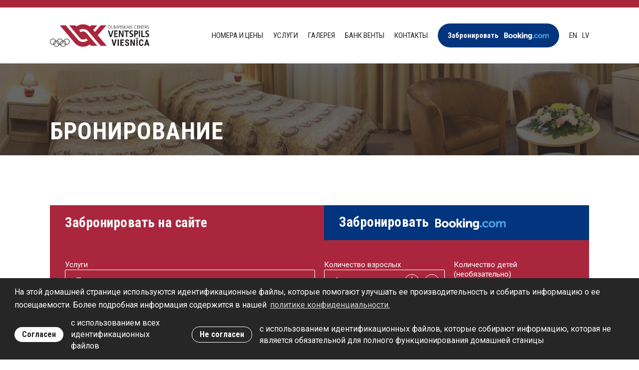

--- FILE ---
content_type: text/html; charset=UTF-8
request_url: https://www.hotelocventspils.lv/ru/bronirovanije
body_size: 5155
content:
<!DOCTYPE html> 
<html lang="ru">
<head>
	<meta charset="UTF-8"> 
	<meta http-equiv="X-UA-Compatible" content="IE=edge">
	<meta name="viewport" content="width=device-width, initial-scale=1">
	<meta name="SKYPE_TOOLBAR" content="SKYPE_TOOLBAR_PARSER_COMPATIBLE" />
	
	<meta name="keywords" content="" />
	<meta name="description" content="" />

	<title>Бронирование — Гостиница OC "Ventspils"</title>
	<link rel="alternate" hreflang="en" href="/en/booking" />
	<link rel="alternate" hreflang="lv" href="/rezervacija" />
	<link rel="alternate" hreflang="ru" href="/ru/bronirovanije" />
	<link rel="canonical" href="/ru/bronirovanije" />
	
	
	
	<link rel="stylesheet" href="/assets/css/main.min.css?v=1.0.0">
	<link rel="stylesheet" href="/assets/css/cookies.css?v=1.0.3">

	<!--[if lt IE 9]>
	<script src="/bower_components/html5shiv/dist/html5shiv.min.js"></script>
	<![endif]-->

	<link rel="apple-touch-icon-precomposed" sizes="57x57" href="/favicons/apple-touch-icon-57x57.png" />
	<link rel="apple-touch-icon-precomposed" sizes="114x114" href="/favicons/apple-touch-icon-114x114.png" />
	<link rel="apple-touch-icon-precomposed" sizes="72x72" href="/favicons/apple-touch-icon-72x72.png" />
	<link rel="apple-touch-icon-precomposed" sizes="144x144" href="/favicons/apple-touch-icon-144x144.png" />
	<link rel="apple-touch-icon-precomposed" sizes="60x60" href="/favicons/apple-touch-icon-60x60.png" />
	<link rel="apple-touch-icon-precomposed" sizes="120x120" href="/favicons/apple-touch-icon-120x120.png" />
	<link rel="apple-touch-icon-precomposed" sizes="76x76" href="/favicons/apple-touch-icon-76x76.png" />
	<link rel="apple-touch-icon-precomposed" sizes="152x152" href="/favicons/apple-touch-icon-152x152.png" />
	<link rel="icon" type="image/png" href="/favicons/favicon-196x196.png" sizes="196x196" />
	<link rel="icon" type="image/png" href="/favicons/favicon-96x96.png" sizes="96x96" />
	<link rel="icon" type="image/png" href="/favicons/favicon-32x32.png" sizes="32x32" />
	<link rel="icon" type="image/png" href="/favicons/favicon-16x16.png" sizes="16x16" />
	<link rel="icon" type="image/png" href="/favicons/favicon-128.png" sizes="128x128" />
	<meta name="application-name" content="&nbsp;"/>
	<meta name="msapplication-TileColor" content="#A9263D" />
	<meta name="msapplication-TileImage" content="/favicons/mstile-144x144.png" />
	<meta name="msapplication-square70x70logo" content="/favicons/mstile-70x70.png" />
	<meta name="msapplication-square150x150logo" content="/favicons/mstile-150x150.png" />
	<meta name="msapplication-wide310x150logo" content="/favicons/mstile-310x150.png" />
	<meta name="msapplication-square310x310logo" content="/favicons/mstile-310x310.png" />
	<meta name="theme-color" content="#A9263D">

	<script src="/bower_components/jquery/dist/jquery.min.js"></script>
	
	
	
	<link rel="stylesheet" href="/assets/vendor/air-datepicker/css/datepicker.min.css">
	<script src="/assets/vendor/air-datepicker/js/datepicker.min.js"></script>
	<script src="/assets/vendor/air-datepicker/js/i18n/datepicker.lv.js"></script>
	
	

	<script>
		var sys_lang = 'ru';
		var sys_date = '2026-01-20';
		var cookieconsent_href = '/ru/politika-konfidjencialnosti';
	</script>
	<script src="/js/dictionary/"></script>
	<script src="/assets/scripts/init.js?v=1.0.2"></script>

	<link rel="stylesheet" href="//cdnjs.cloudflare.com/ajax/libs/cookieconsent2/3.0.3/cookieconsent.min.css" />
	<script src="//cdnjs.cloudflare.com/ajax/libs/cookieconsent2/3.0.3/cookieconsent.min.js"></script>
	<script>
		initCookieConsent();
	</script>

	<!-- Global site tag (gtag.js) - Google Analytics -->
	<script async src="https://www.googletagmanager.com/gtag/js?id=G-TR9MRSG2G8"></script>
	<script>
		window.dataLayer = window.dataLayer || [];
		function gtag(){dataLayer.push(arguments);}
		gtag('js', new Date());
		gtag('config', 'G-TR9MRSG2G8', { 'anonymize_ip': true });
	</script>
</head>

<body class="booking-page">
	<div class="main-page-layout">
		<div class="main-page-layout-content">
			<!--[if lt IE 9]>
			<p class="legacy-browser">You are using an <b>outdated</b> browser. Please <a href="http://outdatedbrowser.com/" target="_blank" rel="nofollow">upgrade your browser</a> to improve your experience.</p>
			<![endif]-->

			<header class="main-header clearfix">
				<div class="main-header-inner l-wrap clearfix">
					<a href="/ru" class="main-logo">
						<img src="/assets/images/ocvv-logo.svg" alt="">
					</a>

					<a href="javascript:;" class="mob-hamburger">
						<svg class="icon icon-hamburger" role="img" width="35" height="19" viewBox="0 0 35 19">
							<use xlink:href="/assets/images/svg-defs.svg#icon-hamburger"/>
						</svg>
					</a>

					<div class="right-block clearfix">
						<a class="close-mob-main-menu" href="javascript:;">
							<svg class="icon icon-close-menu" role="img" width="25" height="25" viewBox="0 0 25 25">
								<use xlink:href="/assets/images/svg-defs.svg#icon-close-menu"/>
							</svg>
						</a>
						
						<nav class="main-navigation clearfix">
							
							<a href="/ru/nomjera-i-cjeni" class="link">Номера и цены</a>
							
							<a href="/ru/uslugi" class="link">Услуги</a>
							
							<a href="/ru/galjerjeja" class="link">Галерея</a>
							
							<a href="/ru/bank-vjenti" class="link">банк ВЕНТЫ</a>
							
							<a href="/ru/kontakti" class="link">Контакты</a>
							
							<a href="https://www.booking.com/hotel/lv/olimpiska-centra-ventspils.lv.html" rel="nofollow" target="_blank" class="link btn btn--blue with-icon"><span>Забронировать</span><img src="/assets/images/logo-booking-white.svg" alt="Booking.com" class="icon icon-booking"></a>
						</nav>
						
						<nav class="main-lang-navigation clearfix">
							
							<a class="link lang-link" href="/en/booking">en</a>
							
							<a class="link lang-link" href="/rezervacija">lv</a>
							
						</nav>
					</div>
				</div>
			</header>
				
			<main>
				
<article class="section no-padding-top">
	<header class="section-header with-image clearfix" style="background-image: url('/assets/images/headers/header-1.jpg');">
		<div class="section-header-inner l-wrap">
			
			<h1 class="section-title xlarge-title-com">Бронирование</h1>
		</div>
	</header>

	
<div class="section no-padding-bottom clearfix">
	<div class="l-wrap">
		<div class="home-reservation-block">
			<div class="home-reservation-title">
				<h3>Забронировать на сайте</h3>
			</div>
			<a href="https://www.booking.com/hotel/lv/olimpiska-centra-ventspils.lv.html" rel="nofollow" target="_blank" class="home-reservation-booking">
				<h3 class="home-reservation-booking-inner"><span>Забронировать</span><img src="/assets/images/logo-booking-white.svg" alt="Booking.com" class="icon icon-booking"></h3>
			</a>
			<form id="booking-form" class="home-reservation-form form" action="/ru/bronirovanije" method="post">
				<div class="reservation-step active" data-step="1">
					<div class="form-item-wraper reservation-step-item half clearfix">
						<label class="c-white">Услуги</label>
						<span class="input-select-holder white">
							<svg class="icon icon-dropdown" role="img" width="13" height="8" viewBox="0 0 13 8">
								<use xlink:href="/assets/images/svg-defs.svg#icon-dropdown"/>
							</svg>
							<span></span>
							<select class="input-select" name="service">
								<option value="1">Проживание</option>
								<option value="2">Конференц-зал</option>
							</select>
						</span>
					</div>
					<div class="form-item-wraper reservation-step-item forth clearfix">
						<label class="c-white">Количество взрослых</label>
						<div class="input-text-container with-plus-minus white">
							<input name="adults" class="input-text white inputInt" value="0" maxlength="2" type="text" placeholder="" onfocus="this.placeholder=''" onblur="this.placeholder=''">
							<div class="plus-minus-block">
								<a href="javascript:;" class="plus-minus-btn plus">
									<svg class="icon icon-plus" role="img" width="18" height="18" viewBox="0 0 18 18">
										<use xlink:href="/assets/images/svg-defs.svg#icon-plus"/>
									</svg>
								</a>
								<a href="javascript:;" class="plus-minus-btn minus">
									<svg class="icon icon-minus" role="img" width="18" height="2" viewBox="0 0 18 2">
										<use xlink:href="/assets/images/svg-defs.svg#icon-minus"/>
									</svg>
								</a>
							</div>
						</div>
					</div>
					<div class="form-item-wraper reservation-step-item forth clearfix">
						<label class="c-white">Количество детей (необязательно)</label>
						<div class="input-text-container with-plus-minus white">
							<input name="children" class="input-text white inputInt" value="0" maxlength="2" type="text" placeholder="" onfocus="this.placeholder=''" onblur="this.placeholder=''">
							<div class="plus-minus-block">
								<a href="javascript:;" class="plus-minus-btn plus">
									<svg class="icon icon-plus" role="img" width="18" height="18" viewBox="0 0 18 18">
										<use xlink:href="/assets/images/svg-defs.svg#icon-plus"/>
									</svg>
								</a>
								<a href="javascript:;" class="plus-minus-btn minus">
									<svg class="icon icon-minus" role="img" width="18" height="2" viewBox="0 0 18 2">
										<use xlink:href="/assets/images/svg-defs.svg#icon-minus"/>
									</svg>
								</a>
							</div>
						</div>
					</div>
					<div class="form-item-wraper reservation-step-item forth clearfix">
						<label class="c-white">Дата с</label>
						<div class="input-text-container with-icon white">
							<input name="date_from" class="input-text white datetime-picker" value="" type="text" placeholder="" onfocus="this.placeholder=''" onblur="this.placeholder=''">
							<svg class="icon icon-calendar" role="img" viewBox="0 0 100.353 100.353">
								<use xlink:href="/assets/images/svg-defs.svg#icon-calendar"/>
							</svg>
						</div>
					</div>
					<div class="form-item-wraper reservation-step-item forth clearfix">
						<label class="c-white">Дата до</label>
						<div class="input-text-container with-icon white">
							<input name="date_till" class="input-text white datetime-picker" value="" type="text" placeholder="" onfocus="this.placeholder=''" onblur="this.placeholder=''">
							<svg class="icon icon-calendar" role="img" viewBox="0 0 100.353 100.353">
								<use xlink:href="/assets/images/svg-defs.svg#icon-calendar"/>
							</svg>
						</div>
					</div>
					<div class="form-item-wraper reservation-btn-block reservation-step-item half clearfix">
						<button class="submit-btn btn btn--white-red" type="submit">следующий шаг</button>
					</div>
					<div class="reservation-step-item full message"></div>
				</div>

				<div class="reservation-step" data-step="2">
					<div class="form-item-wraper reservation-step-item forth clearfix">
						<label class="c-white">Одноместный номер</label>
						<div class="input-text-container with-plus-minus white">
							<input name="single_room" class="input-text white inputInt" value="0" maxlength="2" type="text" placeholder="" onfocus="this.placeholder=''" onblur="this.placeholder=''">
							<div class="plus-minus-block">
								<a href="javascript:;" class="plus-minus-btn plus">
									<svg class="icon icon-plus" role="img" width="18" height="18" viewBox="0 0 18 18">
										<use xlink:href="/assets/images/svg-defs.svg#icon-plus"/>
									</svg>
								</a>
								<a href="javascript:;" class="plus-minus-btn minus">
									<svg class="icon icon-minus" role="img" width="18" height="2" viewBox="0 0 18 2">
										<use xlink:href="/assets/images/svg-defs.svg#icon-minus"/>
									</svg>
								</a>
							</div>
						</div>
					</div>
					<div class="form-item-wraper reservation-step-item forth clearfix">
						<label class="c-white">Двухместный номер</label>
						<div class="input-text-container with-plus-minus white">
							<input name="twin_room" class="input-text white inputInt" value="0" maxlength="2" type="text" placeholder="" onfocus="this.placeholder=''" onblur="this.placeholder=''">
							<div class="plus-minus-block">
								<a href="javascript:;" class="plus-minus-btn plus">
									<svg class="icon icon-plus" role="img" width="18" height="18" viewBox="0 0 18 18">
										<use xlink:href="/assets/images/svg-defs.svg#icon-plus"/>
									</svg>
								</a>
								<a href="javascript:;" class="plus-minus-btn minus">
									<svg class="icon icon-minus" role="img" width="18" height="2" viewBox="0 0 18 2">
										<use xlink:href="/assets/images/svg-defs.svg#icon-minus"/>
									</svg>
								</a>
							</div>
						</div>
					</div>
					<div class="form-item-wraper reservation-step-item forth clearfix">
						<label class="c-white">Двухместный полулюкс номер</label>
						<div class="input-text-container with-plus-minus white">
							<input name="semilux_room" class="input-text white inputInt" value="0" maxlength="2" type="text" placeholder="" onfocus="this.placeholder=''" onblur="this.placeholder=''">
							<div class="plus-minus-block">
								<a href="javascript:;" class="plus-minus-btn plus">
									<svg class="icon icon-plus" role="img" width="18" height="18" viewBox="0 0 18 18">
										<use xlink:href="/assets/images/svg-defs.svg#icon-plus"/>
									</svg>
								</a>
								<a href="javascript:;" class="plus-minus-btn minus">
									<svg class="icon icon-minus" role="img" width="18" height="2" viewBox="0 0 18 2">
										<use xlink:href="/assets/images/svg-defs.svg#icon-minus"/>
									</svg>
								</a>
							</div>
						</div>
					</div>
					<div class="form-item-wraper reservation-step-item forth clearfix">
						<label class="c-white">Трехместный номер</label>
						<div class="input-text-container with-plus-minus white">
							<input name="triple_room" class="input-text white inputInt" value="0" maxlength="2" type="text" placeholder="" onfocus="this.placeholder=''" onblur="this.placeholder=''">
							<div class="plus-minus-block">
								<a href="javascript:;" class="plus-minus-btn plus">
									<svg class="icon icon-plus" role="img" width="18" height="18" viewBox="0 0 18 18">
										<use xlink:href="/assets/images/svg-defs.svg#icon-plus"/>
									</svg>
								</a>
								<a href="javascript:;" class="plus-minus-btn minus">
									<svg class="icon icon-minus" role="img" width="18" height="2" viewBox="0 0 18 2">
										<use xlink:href="/assets/images/svg-defs.svg#icon-minus"/>
									</svg>
								</a>
							</div>
						</div>
					</div>
					<div class="form-item-wraper reservation-step-item half clearfix">
						<label class="c-white">Четырехместный номер</label>
						<div class="input-text-container with-plus-minus white">
							<input name="quadruple_room" class="input-text white inputInt" value="0" maxlength="2" type="text" placeholder="" onfocus="this.placeholder=''" onblur="this.placeholder=''">
							<div class="plus-minus-block">
								<a href="javascript:;" class="plus-minus-btn plus">
									<svg class="icon icon-plus" role="img" width="18" height="18" viewBox="0 0 18 18">
										<use xlink:href="/assets/images/svg-defs.svg#icon-plus"/>
									</svg>
								</a>
								<a href="javascript:;" class="plus-minus-btn minus">
									<svg class="icon icon-minus" role="img" width="18" height="2" viewBox="0 0 18 2">
										<use xlink:href="/assets/images/svg-defs.svg#icon-minus"/>
									</svg>
								</a>
							</div>
						</div>
					</div>
					<div class="form-item-wraper reservation-btn-block reservation-step-item half clearfix">
						<button class="submit-btn btn btn--white-red" type="submit">следующий шаг</button>
					</div>
					<div class="message"></div>
				</div>

				<div class="reservation-step" data-step="3">
					<div class="reservation-step-item half">
						<div class="form-item-wraper clearfix">
							<label class="c-white">Имя и фамилия</label>
							<input name="name" class="input-text white" type="text" placeholder="" onfocus="this.placeholder=''" onblur="this.placeholder=''">
						</div>
						<div class="form-item-wraper clearfix" style="display: none;">
							<label class="c-white">Šo lauku atstāt tukšu</label>
							<input name="middle_name" class="input-text white" type="text" placeholder="" onfocus="this.placeholder=''" onblur="this.placeholder=''">
						</div>
						<div class="form-item-wraper clearfix">
							<label class="c-white">Телефонный номер.</label>
							<input name="phone" class="input-text white" type="text" placeholder="" onfocus="this.placeholder=''" onblur="this.placeholder=''">
						</div>
						<div class="form-item-wraper clearfix">
							<label class="c-white">Адрес электронной почты</label>
							<input name="email" class="input-text white" type="text" placeholder="" onfocus="this.placeholder=''" onblur="this.placeholder=''">
						</div>
					</div>
					<div class="reservation-step-item half description-button-block">
						<div class="form-item-wraper clearfix">
							<label class="c-white">Примечания</label>
							<textarea name="description" class="textarea description-textarea white" placeholder="" onfocus="this.placeholder=''" onblur="this.placeholder=''"></textarea>
						</div>
						<div class="form-item-wraper reservation-btn-block clearfix">
							<button class="submit-btn btn btn--white-red" type="submit">Представлять</button>
						</div>
					</div>
					<div class="message"></div>
				</div>

				<div class="reservation-step" data-step="final">
					<div id="final-html" class="reservation-step-item full c-white">
						
					</div>
				</div>

				<input type="hidden" name="act" value="submitReservation">
				<input type="hidden" name="step" value="1">
			</form>
		</div>
	</div>
</div>

<script>
$(document).ready(function(){
	$('#booking-form').submit(function(e) {
		e.preventDefault();
		var form = $(this);
		if($(form).hasClass('is-loading')) return false;
		$(form).addClass('is-loading');
		var formData = new FormData($(this)[0]);

		$.ajax({ 
			type: 'POST',
			url: $(form).attr('action'),
			// data: form.serialize(),
			data: formData,
			dataType: 'json',
			complete: function() {
				$(form).removeClass('is-loading');
			},
			success: function(obj) {
				$('.message',form).hide().removeClass('ok');
				$('.small-message',form).remove();
				$('.error',form).removeClass('error');

				if (obj.status == 'ok') {
					if ( obj.next_step != undefined ) {
						if ( obj.next_step == 'final' ) {
							$(form).html( obj.html );
						} else {
							goToReservationStep( obj.next_step );
						}
					}
					// $(form)[0].reset();
					// location.reload();
				} else {
					$.each(obj, function(i, item){
						if (i=='empty_fields'&&item.length){
							$.each(item,function(i2,item2){
								var field = $('[name=\"'+item2.field+'\"]',form);
								if (item2.value != undefined) {
									field.val(item2.value);
								};
								field.closest('.input-select-holder').addClass('error');
								// field.closest('.input-checkbox-block').addClass('error');
								// field.closest('.form-item-wraper.with-types-block').addClass('error');
								// field.closest('.form-item-wraper.with-slider-block').addClass('error');
								field.addClass('error');
								if(i2==0){
									$('html, body').animate({
										scrollTop : field.closest('.form-item-wraper').offset().top
									}, 400, function() {
										field.focus();
									});
								}
								if (item2.message != undefined && item2.message.length) {
									field.closest('.form-item-wraper').append('<div class="small-message error">'+item2.message+'</div>')
								}
							});
						}
						if(i=='message'&&item.length){
							$('.message',form).addClass('error').html(item).fadeIn(200);
						}
					});
				};
			},
			error: function (request, status, error) {
				$('.message',form).addClass('error').html("Что-то пошло не так. Попробуйте еще раз.").fadeIn(200);
			},
			async: false,
			cache: false,
			contentType: false,
			processData: false
		});

		return false;
	});
});

function goToReservationStep(next_step) {
	$('.reservation-step.active', $('#booking-form')).stop().removeClass('active');
	$('input[name="step"]', $('#booking-form')).val(next_step);
	$('.reservation-step[data-step="'+next_step+'"]', $('#booking-form')).stop().css('opacity', 0).addClass('active').animate({opacity: 1},400);
}
</script>

</article>

			</main>
		</div>
		<div class="main-page-layout-footer">
			
			<section class="section partners-section bg-gray-light clearfix">
				<div class="l-wrap">
					<header class="section-header center clearfix">
						<h2 class="section-title regular-title-com c-gray-dark">Также рекомендуем посетить</h2>
					</header>
					<div class="partners-list">
						
						<a href="https://kafijaspasaule.lv/" class="partner" target="_blank" rel="nofollow">
							<img src="/uploads/partners/6/images.png" alt="" class="partner-logo">
						</a>
						
						<a href="https://www.ocventspils.lv/" class="partner" target="_blank" rel="nofollow">
							<img src="/uploads/partners/1/oc-ventspils-logo.svg" alt="" class="partner-logo">
						</a>
						
						<a href="https://www.piedzivojumuparks.lv" class="partner" target="_blank" rel="nofollow">
							<img src="/uploads/partners/2/piedzivojumu-parks-logo.svg" alt="" class="partner-logo">
						</a>
						
						<a href="http://www.pludmalesakvaparks.lv" class="partner" target="_blank" rel="nofollow">
							<img src="/uploads/partners/3/pludmales-akvaparks-logo.svg" alt="" class="partner-logo">
						</a>
						
						<a href="http://www.udensparks.lv/" class="partner" target="_blank" rel="nofollow">
							<img src="/uploads/partners/4/udens-piedzivojumu-parks-logo.png" alt="" class="partner-logo">
						</a>
						
						<a href="https://www.lembergahute.lv" class="partner" target="_blank" rel="nofollow">
							<img src="/uploads/partners/5/lemberga-hute-logo.svg" alt="" class="partner-logo">
						</a>
						
					</div>
				</div>
			</section>
			
			
			<footer class="main-footer">
				<div class="l-wrap">
					<div class="footer-inner-block">
						<nav class="footer-nav clearfix">
						</nav>
						
						<div class="footer-col">
							<nav class="footer-nav">
								
								<a class="link" href="/ru/uslovija">Условия</a>
								
								<a class="link" href="/ru/kontakti">Контакты</a>
								
								<a class="link" href="/ru/politika-konfidjencialnosti">Политика конфиденциальности</a>
								
							</nav>
						</div>
						
						<div class="footer-col">
							<p>проспект Лиелайс 33, Вентспилс, LV-3601<br />
Тел.: +371 636 28032<br />
эл.почта:&nbsp;<a class="email" href="mailto:hoteloc(abols)ventspils.lv">hoteloc(abols)ventspils.lv</a></p>

<p>Менеджер: Инта Томсоне<br />
Моб.: +371 203 28279<br />
эл.почта:&nbsp;<a class="email" href="mailto:inta.tomsone(abols)ventspils.lv">inta.tomsone(abols)ventspils.lv</a></p>

						</div>
						<div class="footer-col">
							<div class="copyright">&copy; 2026 Olimpiskā centra "Ventspils" viesnīca</div>
							<div class="website-made-by">Домашняя страница: <a href="https://graftik.lv" target="_blank">Graftik</a></div>
						</div>
					</div>
				</div>
			</footer>
			
		</div>
	</div>

	
	<script src="/bower_components/svg4everybody/dist/svg4everybody.min.js"></script>
	<script>svg4everybody();</script>
</body>
</html>

--- FILE ---
content_type: text/css
request_url: https://www.hotelocventspils.lv/assets/css/main.min.css?v=1.0.0
body_size: 8974
content:
@import url("https://fonts.googleapis.com/css2?family=Roboto+Condensed:wght@400;700&family=Roboto:wght@400;700&display=swap");html{font-family:sans-serif;-ms-text-size-adjust:100%;-webkit-text-size-adjust:100%}body{margin:0}article,aside,details,figcaption,figure,footer,header,hgroup,main,menu,nav,section,summary{display:block}audio,canvas,progress,video{display:inline-block;vertical-align:baseline}audio:not([controls]){display:none;height:0}[hidden],template{display:none}a{background-color:transparent}a:active,a:hover{outline:0}abbr[title]{border-bottom:1px dotted}b,strong{font-weight:bold}dfn{font-style:italic}h1{font-size:2em;margin:0.67em 0}mark{background:#ff0;color:#000}small{font-size:80%}sub,sup{font-size:75%;line-height:0;position:relative;vertical-align:baseline}sup{top:-0.5em}sub{bottom:-0.25em}img{border:0}svg:not(:root){overflow:hidden}figure{margin:1em 40px}hr{-webkit-box-sizing:content-box;box-sizing:content-box;height:0}pre{overflow:auto}code,kbd,pre,samp{font-family:monospace,monospace;font-size:1em}button,input,optgroup,select,textarea{color:inherit;font:inherit;margin:0}button{overflow:visible}button,select{text-transform:none}button,html input[type=button],input[type=reset],input[type=submit]{-webkit-appearance:button;cursor:pointer}button[disabled],html input[disabled]{cursor:default}button::-moz-focus-inner,input::-moz-focus-inner{border:0;padding:0}input{line-height:normal}input[type=checkbox],input[type=radio]{-webkit-box-sizing:border-box;box-sizing:border-box;padding:0}input[type=number]::-webkit-inner-spin-button,input[type=number]::-webkit-outer-spin-button{height:auto}input[type=search]{-webkit-appearance:textfield;-webkit-box-sizing:content-box;box-sizing:content-box}input[type=search]::-webkit-search-cancel-button,input[type=search]::-webkit-search-decoration{-webkit-appearance:none}fieldset{border:1px solid #c0c0c0;margin:0 2px;padding:0.35em 0.625em 0.75em}legend{border:0;padding:0}textarea{overflow:auto}optgroup{font-weight:bold}table{border-collapse:collapse;border-spacing:0}td,th{padding:0}.xlarge-title{font-family:"Roboto",sans-serif;font-size:48px;line-height:56px;letter-spacing:0}.xlarge-title-com{font-family:"Roboto Condensed",sans-serif;font-size:48px;line-height:56px;letter-spacing:1px}.large-title{font-family:"Roboto",sans-serif;font-size:36px;line-height:44px;letter-spacing:0}.large-title-com{font-family:"Roboto Condensed",sans-serif;font-size:36px;line-height:44px;letter-spacing:0.8px}.medium-title{font-family:"Roboto",sans-serif;font-size:27px;line-height:1.1;letter-spacing:0}.medium-title-com{font-family:"Roboto Condensed",sans-serif;font-size:27px;line-height:1.1;letter-spacing:0.5px}.regular-title{font-size:20px;line-height:30px;letter-spacing:0}.regular-title-com{font-family:"Roboto Condensed",sans-serif;font-size:20px;line-height:30px;letter-spacing:0}.form .message,.small-message,.small-title{font-size:15px;line-height:1.3;letter-spacing:0}@media screen and (max-width:1024px){.xlarge-title{font-size:36px;line-height:44px;letter-spacing:0}.xlarge-title-com{font-size:36px;line-height:44px;letter-spacing:0.8px}}@media screen and (max-width:768px){.xlarge-title{font-size:27px;line-height:1.1;letter-spacing:0}.xlarge-title-com{font-size:27px;line-height:1.1;letter-spacing:0.5px}.large-title{font-size:27px;line-height:1.1;letter-spacing:0}.large-title-com{font-size:27px;line-height:1.1;letter-spacing:0.5px}.medium-title{font-size:20px;line-height:30px;letter-spacing:0}.medium-title-com{font-size:20px;line-height:1.1;letter-spacing:0}.regular-title{font-size:15px;line-height:1.3;letter-spacing:0}.regular-title-com{font-size:15px;line-height:1.3;letter-spacing:0}}.tt-uppercase{text-transform:uppercase}.medium-text{font-size:27px;line-height:1.1}.regular-text{font-size:20px;line-height:30px}.small-text{font-size:15px;line-height:1.3}.medium-text.center{text-align:center}.clearfix:after,.clearfix:before{display:table;content:""}.clearfix:after{clear:both}.c-primary{color:#262626}.c-red{color:#AA263D}.c-blue{color:#03357E}.c-green{color:#179A13}.c-yellow{color:#FFCE01}.c-gray-dark{color:#9B9B9B}.c-gray{color:#EEEEEE}.c-gray-light{color:#F6F6F6}.c-white{color:#fff}a.c-white:hover{color:#EEEEEE}.bg-primary{background-color:#262626}.bg-red{background-color:#AA263D}.bg-gray{background-color:#EEEEEE}.bg-gray-light{background-color:#F6F6F6}.no-margin{margin:0}.no-margin-bottom{margin-bottom:0}.only--medium{display:none}@media screen and (max-width:1024px){.hide--large{display:none;visibility:hidden}}@media screen and (max-width:768px){.hide--medium{display:none;visibility:hidden}.only--medium{display:inline-block}}@media screen and (max-width:568px){.hide--small{display:none;visibility:hidden}}@media screen and (max-width:479px){.hide--xsmall{display:none}}.legacy-browser{color:#262626;background:#EEEEEE;text-align:center;margin:0;max-width:100%;padding:16px}*,:after,:before{-webkit-box-sizing:border-box;box-sizing:border-box}html{min-height:100%;height:100%;width:100%}body{-webkit-transition:all 0.3s ease;-o-transition:all 0.3s ease;transition:all 0.3s ease;color:#262626;font-family:"Roboto",sans-serif;font-size:20px;font-weight:400;line-height:30px;min-width:320px;min-height:100%;height:100%;text-rendering:optimizeLegibility;margin:0;overflow-x:hidden}@media screen and (max-width:768px){body{font-size:15px;line-height:21px}}.main-page-layout{display:-webkit-box;display:-ms-flexbox;display:flex;-ms-flex-wrap:wrap;flex-wrap:wrap;height:100%}.main-page-layout .main-page-layout-content{width:100%}.main-page-layout .main-page-layout-footer{width:100%;margin-top:auto}::-moz-selection{color:#fff;background-color:#AA263D}::selection{color:#fff;background-color:#AA263D}button,input,select,textarea{font-family:"Roboto",sans-serif;font-weight:700}h1,h2,h3,h4,h5{font-weight:700}h1{font-family:"Roboto Condensed",sans-serif;font-size:48px;line-height:56px;letter-spacing:1px;margin-top:0;margin-bottom:1em}h1:last-child{margin-bottom:0}h2{font-family:"Roboto Condensed",sans-serif;font-size:36px;line-height:44px;letter-spacing:0.8px;margin-top:1em;margin-bottom:0.5em}h2:first-child{margin-top:0}h2:last-child{margin-bottom:0}h3{font-family:"Roboto Condensed",sans-serif;font-size:27px;line-height:1.1;letter-spacing:0.5px;margin-top:1em;margin-bottom:0.5em}h3:first-child{margin-top:0}h3:last-child{margin-bottom:0}h4{font-size:20px;line-height:30px;margin-top:1em;margin-bottom:0.5em}h4:first-child{margin-top:0}h4:last-child{margin-bottom:0}h5{font-size:15px;line-height:1.3;margin-top:1em;margin-bottom:0.5em}h5:first-child{margin-top:0}h5:last-child{margin-bottom:0}@media screen and (max-width:1024px){h1{font-size:36px;line-height:44px;letter-spacing:0.8px}}@media screen and (max-width:768px){h1{font-size:27px;line-height:1.1;letter-spacing:0.5px}h2{font-size:27px;line-height:1.1;letter-spacing:0.5px}h3{font-size:20px;line-height:30px}}a{-webkit-transition:color 0.2s ease,opacity 0.2s ease,background-color 0.2s ease;-o-transition:color 0.2s ease,opacity 0.2s ease,background-color 0.2s ease;transition:color 0.2s ease,opacity 0.2s ease,background-color 0.2s ease;color:#AA263D;cursor:pointer;text-decoration:none}a:focus,a:hover{color:#771b2b;outline:none}a.link-item{display:inline-block;margin-bottom:10px}a.link-item:last-child{margin-bottom:0}a.c-primary:hover{color:#771b2b}p{font-size:20px;line-height:30px;margin-top:0.5em;margin-bottom:1em}p:first-child{margin-top:0}p:last-child{margin-bottom:0}@media screen and (max-width:768px){p{font-size:15px;line-height:1.3}}.no-wrap{white-space:nowrap}li{font-size:20px;line-height:30px;padding-left:10px;margin-bottom:0}li:first-child{margin-top:0}li:last-child{margin-bottom:0}@media screen and (max-width:768px){li{font-size:15px;line-height:1.3;margin-bottom:10px}}ul{padding-left:0;margin-left:30px;margin-top:0.5em;margin-bottom:1em}ul:first-child{margin-top:0}ul:last-child{margin-bottom:0}ul li{position:relative;list-style:none;padding-left:30px}ul li:before{display:block;position:absolute;content:"";background:url("../images/li-buletin.svg") center center;width:10px;height:10px;top:12px;left:0}ol{padding-left:50px;margin-top:0.5em;margin-bottom:1em}ol:first-child{margin-top:0}ol:last-child{margin-bottom:0}.unstyled-list{list-style:none;padding-left:0}.unstyled-list li{padding-left:0}.unstyled-list li:before{display:none}blockquote{border-left:solid 8px #AA263D;padding-left:22px;margin:0.5em 0 1em 0}blockquote p{padding-top:13px;padding-bottom:13px;margin:0}blockquote:first-child{margin-top:0}blockquote:last-child{margin-bottom:0}hr{background-color:#F6F6F6;border:0;height:1px;margin:40px 0}table{width:100%;border:none!important;border-color:transparent!important;margin:40px 0}table:first-child{margin-top:0}table:last-child{margin-bottom:0}table thead th{font-weight:700;text-align:left;background-color:#F6F6F6;border:none}table td,table th{font-size:20px;line-height:30px;font-weight:400;text-align:left;border:none;border-bottom:1px solid #F6F6F6;padding:10px 0 10px 30px}table td:last-child,table th:last-child{padding-right:30px}figure{margin:0}img{vertical-align:middle;width:auto;max-width:100%}.article-header{display:block;margin-bottom:30px}.article-header .main-title{display:block}.article-header .main-title.with-date{margin-bottom:10px}.article-header .category-list{display:-webkit-box;display:-ms-flexbox;display:flex;-ms-flex-wrap:wrap;flex-wrap:wrap;float:left;clear:left;margin-right:20px}.article-header .category-list:last-child{margin-right:0}.article-header .category-list .category-divider{margin-right:5px}.article-header .date{display:block;float:left}.article-side-image{display:block;float:right;margin-right:-51.733%;margin-left:40px;margin-bottom:30px}.article-image{display:block;margin-bottom:30px}.article-image.wide{width:100%}.text-content{display:block}.text-content:not(.not-first-child)>p:first-child{font-size:27px;line-height:1.1;letter-spacing:0.2px;margin-top:0;margin-bottom:20px}.text-content:not(.not-first-child)>p:first-child:last-child{margin-bottom:0}.text-content iframe{width:100%}@media screen and (max-width:768px){.text-content:not(.not-first-child)>p:first-child{font-size:15px;line-height:1.3;letter-spacing:0;margin-bottom:1em}.text-content:not(.not-first-child)>p:first-child:last-child{margin-bottom:0}.article-side-image{float:none;margin-right:0;margin-left:0;margin-bottom:20px}}.yellow-text-block{display:table;color:#262626;background-color:#FFCE01;padding:16px 20px;margin-top:20px;margin-bottom:20px}.yellow-text-block.wide{display:block;width:100%}.yellow-text-block:first-child{margin-top:0}.yellow-text-block:last-child{margin-bottom:0}.table{display:table}.table-row{display:table-row}.table-cell{display:table-cell;padding-right:40px}.table-cell:last-child{padding-right:0}@media screen and (max-width:568px){.table-cell{padding-right:20px}}.hidden{display:none}.v-align{vertical-align:middle}.l-wrap{margin-left:auto;margin-right:auto;max-width:1160px;padding-left:40px;padding-right:40px}.l-wrap:after{clear:both;content:"";display:table}.l-wrap.l-grid{margin-left:auto;margin-right:auto;padding-left:25px;padding-right:25px}@media screen and (max-width:1280px){.l-wrap{padding-left:40px;padding-right:40px}.l-wrap.l-grid{padding-left:25px;padding-right:25px}}@media screen and (max-width:1024px){.l-wrap{padding-left:30px;padding-right:30px}.l-wrap.l-grid{padding-left:15px;padding-right:15px}}@media screen and (max-width:768px){.l-wrap{padding-left:20px;padding-right:20px}.l-wrap.l-grid{padding-left:10px;padding-right:10px}}@media screen and (max-width:568px){.l-wrap{padding-left:20px;padding-right:20px}.l-wrap.l-grid{padding-left:10px;padding-right:10px}}@media screen and (max-width:479px){.l-wrap{padding-left:20px;padding-right:20px}.l-wrap.l-grid{padding-left:10px;padding-right:10px}}.l-grid{display:-webkit-box;display:-ms-flexbox;display:flex;-ms-flex-wrap:wrap;flex-wrap:wrap;margin-left:-15px;margin-right:-15px}.l-grid:after{clear:both;content:"";display:table}.l-fifth,.l-forth,.l-full,.l-half,.l-third,.l-three-fifths,.l-three-forths,.l-two-fifths,.l-two-thirds{float:left;padding:0 15px}.l-full{width:100%}.l-half{width:50%}.l-half:nth(1n+1){clear:left}.l-half.right{float:right}.l-third{width:33.333%}.l-forth{width:25%}.l-fifth{width:20%}.l-two-thirds{width:66.666%}.l-three-forths{width:75%}.l-two-fifths{width:40%}.l-three-fifths{width:60%}@media screen and (max-width:1024px){.l-grid{margin-left:-15px;margin-right:-15px}.l-fifth,.l-forth,.l-full,.l-half,.l-third,.l-three-fifths,.l-three-forths,.l-two-fifths,.l-two-thirds{padding:0 15px}.l-full.right{float:none}.l-full-large{width:100%}.l-half-large{width:50%}.l-third-large{width:33.333%}.l-forth-large{width:25%}.l-three-forths-large{width:75%}}@media screen and (max-width:768px){.l-grid{margin-left:-10px;margin-right:-10px}.l-fifth,.l-forth,.l-full,.l-half,.l-third,.l-three-fifths,.l-three-forths,.l-two-fifths,.l-two-thirds{padding:0 10px}.l-full-medium{width:100%}.l-half-medium{width:50%}.l-forth-medium{width:25%}.l-third-medium{width:33.333%}.l-two-thirds-medium{width:66.666%}}@media screen and (max-width:568px){.l-grid{margin-left:-10px;margin-right:-10px}.l-fifth,.l-forth,.l-full,.l-half,.l-third,.l-three-fifths,.l-three-forths,.l-two-fifths,.l-two-thirds{padding:0 10px}.l-full-small{width:100%}.l-half-small{width:50%}}@media screen and (max-width:479px){.l-grid{margin-left:-10px;margin-right:-10px}.l-fifth,.l-forth,.l-full,.l-half,.l-third,.l-three-fifths,.l-three-forths,.l-two-fifths,.l-two-thirds{padding:0 10px}.l-full-xsmall{width:100%}.l-half-xsmall{width:50%}}.float--left{float:left}.float--right{float:right}.section{display:block}.section:not(.no-padding){padding:60px 0}.section.no-padding-top{padding:0 0 60px 0}.section.no-padding-bottom{padding:60px 0 0 0}.section .section-header{display:block;margin-bottom:10px}.section .section-header.red{color:#FFF;background-color:#AA263D;padding:22px 0;margin-bottom:40px}.section .section-header.with-image{display:-webkit-box;display:-ms-flexbox;display:flex;-webkit-box-align:end;-ms-flex-align:end;align-items:flex-end;position:relative;color:#FFF;background-color:#262626;background-size:cover;background-position:center center;background-repeat:no-repeat;min-height:184px;padding:20px 0;margin-bottom:40px}.section .section-header.with-image:after{display:block;position:absolute;content:"";background-color:#262626;top:0;right:0;bottom:0;left:0;opacity:0.7;z-index:1}.section .section-header.with-image .section-header-inner{position:relative;width:100%;z-index:2}.section .back-link{display:table;color:#FFF;white-space:nowrap;margin-bottom:-5px}.section .back-link:hover{color:#EEEEEE}.section .section-title{display:block;text-transform:uppercase;margin-bottom:10px}.section .section-title:last-child{margin-bottom:0}.section .section-title.with-ocv-logo:before{display:block;float:left;content:"";background:url("../images/icon-ocv-title.svg") no-repeat left center;width:41px;height:20px;margin-right:10px;margin-top:10px}.section .section-title.with-fb-logo:before{display:block;float:left;content:"";background:url("../images/icon-fb-title.svg") no-repeat left center;width:20px;height:20px;margin-right:10px;margin-top:10px}.section .section-title.no-margin{margin:0}.section.dark{background-color:#262626}.section.dark .section-title{color:#fff}.section.dark .section-header.with-button .section-header-link,.section.dark .section-header.with-filter .section-header-link{color:#F6F6F6}.section.dark .section-header.with-button .section-header-link:hover,.section.dark .section-header.with-filter .section-header-link:hover{color:#fff}@media screen and (max-width:1024px){.section:not(.no-padding){padding:50px 0}.section.no-padding-top{padding-top:0}.section.no-padding-bottom{padding-bottom:0}.section .tablet-padding-bottom{margin-bottom:30px}.section .tablet-padding-bottom:last-child{margin-bottom:0}}@media screen and (max-width:768px){.section:not(.no-padding){padding:30px 0}.section.no-padding-top{padding-top:0}.section.no-padding-bottom{padding-bottom:0}.section .section-header{padding-left:0}.section .section-header.red .section-title{margin-bottom:0}.section .section-header.with-image{min-height:120px}.section .section-title.with-ocv-logo:before{margin-top:6px}.section .section-title.with-fb-logo:before{margin-top:7px}.section .mobile-padding-bottom{margin-bottom:30px}.section .mobile-padding-bottom:last-child{margin-bottom:0}}.main-header{display:block;position:relative;border-top:15px solid #AA263D;background-color:#FFF;width:100%;top:0;-webkit-transition:opacity 0.4s ease,padding 0.4s ease,-webkit-transform 0.4s ease;transition:opacity 0.4s ease,padding 0.4s ease,-webkit-transform 0.4s ease;-o-transition:transform 0.4s ease,opacity 0.4s ease,padding 0.4s ease;transition:transform 0.4s ease,opacity 0.4s ease,padding 0.4s ease;transition:transform 0.4s ease,opacity 0.4s ease,padding 0.4s ease,-webkit-transform 0.4s ease;-webkit-transform:translateZ(0);transform:translateZ(0);z-index:1000}.main-header .main-header-inner{display:-webkit-box;display:-ms-flexbox;display:flex;-webkit-box-align:center;-ms-flex-align:center;align-items:center;width:100%;height:112px;min-height:112px}.main-header .main-logo{display:block;float:left;margin-right:20px}.main-header .main-logo img{display:block;max-width:200px}.main-header .mob-hamburger{display:none;float:right;margin-left:auto}.main-header .mob-hamburger .icon{display:block;fill:#262626;-webkit-transition:fill 0.2s ease;-o-transition:fill 0.2s ease;transition:fill 0.2s ease}.main-header .mob-hamburger.active .icon,.main-header .mob-hamburger:hover .icon{fill:#9B9B9B}.main-header .right-block{-webkit-transition:margin 0.4s ease;-o-transition:margin 0.4s ease;transition:margin 0.4s ease;display:-webkit-box;display:-ms-flexbox;display:flex;-webkit-box-align:baseline;-ms-flex-align:baseline;align-items:baseline;float:right;margin-left:auto}.main-header .right-block .close-mob-main-menu{display:none;float:right}.main-header .right-block .close-mob-main-menu .icon{-webkit-transition:fill 0.2s ease;-o-transition:fill 0.2s ease;transition:fill 0.2s ease;fill:#FFF}.main-header .right-block .close-mob-main-menu:hover .icon{fill:#9B9B9B}.main-header .right-block .main-navigation{-webkit-transition:margin 0.4s ease;-o-transition:margin 0.4s ease;transition:margin 0.4s ease;display:-webkit-box;display:-ms-flexbox;display:flex;-ms-flex-wrap:wrap;flex-wrap:wrap;-webkit-box-align:baseline;-ms-flex-align:baseline;align-items:baseline;clear:both;float:right;margin-right:20px}.main-header .right-block .main-navigation:last-child{margin-right:0}.main-header .right-block .main-navigation a.link:not(.btn){display:block;float:left;color:#262626;font-family:"Roboto Condensed",sans-serif;font-size:15px;line-height:1.3;text-transform:uppercase;margin-right:20px}.main-header .right-block .main-navigation a.link:not(.btn):hover{color:#262626}.main-header .right-block .main-navigation a.link:not(.btn).active{font-weight:700}.main-header .right-block .main-navigation a.link:not(.btn):last-child{margin-right:0}.main-header .right-block .main-navigation a.link:not(.btn).mob-link{display:none}.main-header .right-block .main-navigation.active a.link:not(.btn),.main-header .right-block .main-navigation:hover a.link:not(.btn){color:#9B9B9B}.main-header .right-block .main-navigation.active a.link:not(.btn):hover,.main-header .right-block .main-navigation:hover a.link:not(.btn):hover{color:#262626}.main-header .right-block .main-lang-navigation{-webkit-transition:margin 0.4s ease;-o-transition:margin 0.4s ease;transition:margin 0.4s ease;display:-webkit-box;display:-ms-flexbox;display:flex;-webkit-box-align:baseline;-ms-flex-align:baseline;align-items:baseline;float:right;clear:both}.main-header .right-block .main-lang-navigation a.link{display:block;float:left;color:#262626;font-family:"Roboto Condensed",sans-serif;font-size:15px;line-height:1.3;text-transform:uppercase;margin-right:10px}.main-header .right-block .main-lang-navigation a.link:hover{color:#9B9B9B}.main-header .right-block .main-lang-navigation a.link:last-child{margin-right:0}@media screen and (max-width:1400px){}@media screen and (max-width:1100px){body.is-fixed{overflow:hidden}.main-header{border-top:5px solid #AA263D}.main-header .main-header-inner{height:70px;min-height:70px}.main-header .main-logo-block{margin-right:30px}.main-header .main-logo{margin-right:30px;max-width:150px}.main-header .mob-hamburger{display:block;-webkit-box-ordinal-group:4;-ms-flex-order:3;order:3}.main-header .mob-hamburger.active{display:none}.main-header .right-block .close-mob-main-menu.active{display:block}.main-header .right-block .main-navigation{display:none}.main-header .right-block .main-lang-navigation{display:none}.main-header .right-block.is-visible{-webkit-transition:opacity 0.2s ease;-o-transition:opacity 0.2s ease;transition:opacity 0.2s ease;display:block;position:fixed;height:100vh;background-color:#262626;top:0;right:0;bottom:0;left:0;overflow-y:auto;padding:20px;z-index:100}.main-header .right-block.is-visible .main-navigation{display:block;width:100%;text-align:center;padding-bottom:30px;margin-top:30px;margin-right:0}.main-header .right-block.is-visible .main-navigation a.link:not(.btn){display:table;float:none;color:#FFF;margin-left:auto;margin-right:auto;margin-bottom:20px}.main-header .right-block.is-visible .main-navigation a.link:not(.btn):last-child{margin-bottom:0}.main-header .right-block.is-visible .main-navigation a.link:not(.btn).active,.main-header .right-block.is-visible .main-navigation a.link:not(.btn):hover{color:#9B9B9B}.main-header .right-block.is-visible .main-navigation a.link:not(.btn).mob-link{color:#FFF;margin-top:30px}.main-header .right-block.is-visible .main-lang-navigation{display:-webkit-box;display:-ms-flexbox;display:flex;-webkit-box-pack:center;-ms-flex-pack:center;justify-content:center;width:100%}.main-header .right-block.is-visible .main-lang-navigation a.link{color:#FFF;margin-left:10px;margin-right:10px}.main-header .right-block.is-visible .main-lang-navigation a.link.active,.main-header .right-block.is-visible .main-lang-navigation a.link:hover{color:#9B9B9B}}@media screen and (max-width:768px){.main-header .main-logo-block{margin-right:20px}.main-header .main-logo{margin-right:20px}}@media screen and (max-width:479px){.main-header .main-logo{max-width:135px}}.main-footer{display:block;color:#FFF;background-color:#262626;font-size:15px;line-height:1.3;padding:40px 0}.main-footer a{color:#FFF;text-decoration:underline}.main-footer a:hover{text-decoration:none}.main-footer p{font-size:15px;line-height:1.3}.main-footer .footer-inner-block{display:-webkit-box;display:-ms-flexbox;display:flex;-ms-flex-wrap:wrap;flex-wrap:wrap;width:calc(100% + 20px);margin-left:-10px;margin-right:-10px}.main-footer .footer-inner-block .footer-col{display:block;width:33.333%;padding-left:10px;padding-right:10px}.main-footer .footer-nav{display:block}.main-footer .footer-nav .link{display:table}@media screen and (max-width:768px){.main-footer .footer-inner-block .footer-col{width:100%;margin-bottom:20px;text-align:center}.main-footer .footer-nav{display:-webkit-box;display:-ms-flexbox;display:flex;-ms-flex-wrap:wrap;flex-wrap:wrap;-webkit-box-pack:center;-ms-flex-pack:center;justify-content:center}.main-footer .footer-nav .link{margin-left:5px;margin-right:5px}}.form-item-wraper{display:block;margin-bottom:20px}.form-item-wraper:last-child{margin-bottom:0}.form-item-wraper.half-left{display:block;float:left;clear:left;width:50%;padding-right:10px}.form-item-wraper.half-right{display:block;float:left;width:50%;padding-left:9px}@media screen and (max-width:568px){.form-item-wraper.half-left{float:none;width:100%;padding-right:0}.form-item-wraper.half-right{float:none;width:100%;padding-left:0}}button,input,select,textarea{font-family:"Roboto Condensed",sans-serif;font-size:20px;line-height:30px;font-weight:400}:placeholder{color:#9B9B9B;font-weight:400;opacity:1}:-moz-placeholder-shown{color:#9B9B9B;font-weight:400;opacity:1}:-ms-input-placeholder{color:#9B9B9B;font-weight:400;opacity:1}:placeholder-shown{color:#9B9B9B;font-weight:400;opacity:1}label{display:block;font-weight:400;font-size:15px;line-height:1.3;margin-bottom:0}label.error{color:red}input[type=number]::-webkit-inner-spin-button,input[type=number]::-webkit-outer-spin-button{-webkit-appearance:none;margin:0}input.input-text{-webkit-transition:color 0.2s ease,border-color 0.2s ease,-webkit-box-shadow 0.2s ease;transition:color 0.2s ease,border-color 0.2s ease,-webkit-box-shadow 0.2s ease;-o-transition:color 0.2s ease,border-color 0.2s ease,box-shadow 0.2s ease;transition:color 0.2s ease,border-color 0.2s ease,box-shadow 0.2s ease;transition:color 0.2s ease,border-color 0.2s ease,box-shadow 0.2s ease,-webkit-box-shadow 0.2s ease;display:block;color:#262626;width:100%;background-color:#FFF;border:1px solid #9B9B9B;border-radius:2px;padding:8px 20px;outline:none;-webkit-appearance:none;-moz-appearance:none;appearance:none}input.input-text.white{color:#FFF;background-color:transparent;border-color:#FFF}input.input-text.error{position:relative;color:red;border-color:red}input.input-text.ok{position:relative;color:#179A13;border-color:#179A13}input.input-text:focus{color:#262626;border-color:#262626;-webkit-box-shadow:none;box-shadow:none;outline:none}input.input-text:focus.white{color:#FFF;border-color:#FFF;-webkit-box-shadow:0 0 5px rgba(255,255,255,0.7);box-shadow:0 0 5px rgba(255,255,255,0.7)}input.input-text[disabled]{opacity:0.7}.input-text-container{display:block;position:relative}.input-text-container.with-icon{position:relative}.input-text-container.with-icon .icon-calendar{display:block;position:absolute;cursor:pointer;fill:#FFF;width:30px;top:8px;right:14px}.input-text-container.with-plus-minus{position:relative}.input-text-container.with-plus-minus .plus-minus-block{display:-webkit-box;display:-ms-flexbox;display:flex;-webkit-box-align:center;-ms-flex-align:center;align-items:center;position:absolute;top:9px;right:11px;z-index:2}.input-text-container.with-plus-minus .plus-minus-block .plus-minus-btn{display:-webkit-box;display:-ms-flexbox;display:flex;-webkit-box-align:center;-ms-flex-align:center;align-items:center;-webkit-box-pack:center;-ms-flex-pack:center;justify-content:center;color:#FFF;width:30px;height:30px;border-radius:15px;border:1px solid #FFF;margin-right:10px}.input-text-container.with-plus-minus .plus-minus-block .plus-minus-btn:last-child{margin-right:0}.input-text-container.with-plus-minus .plus-minus-block .plus-minus-btn .icon{display:block;fill:#FFF}.input-text-container.with-plus-minus .plus-minus-block .plus-minus-btn:hover{opacity:0.7}.textarea,textarea.textarea{-webkit-transition:color 0.2s ease,border-color 0.2s ease,-webkit-box-shadow 0.2s ease;transition:color 0.2s ease,border-color 0.2s ease,-webkit-box-shadow 0.2s ease;-o-transition:color 0.2s ease,border-color 0.2s ease,box-shadow 0.2s ease;transition:color 0.2s ease,border-color 0.2s ease,box-shadow 0.2s ease;transition:color 0.2s ease,border-color 0.2s ease,box-shadow 0.2s ease,-webkit-box-shadow 0.2s ease;display:block;width:100%;height:144px;min-height:48px;background-color:#FFF;border:1px solid #9B9B9B;border-radius:2px;padding:8px 20px;resize:vertical;outline:none}.textarea.white,textarea.textarea.white{color:#FFF;background-color:transparent;border-color:#FFF}.textarea.error,textarea.textarea.error{border-color:red}.textarea.ok,textarea.textarea.ok{border-color:#179A13}.textarea:focus,textarea.textarea:focus{color:#262626;border-color:#262626;-webkit-box-shadow:none;box-shadow:none;outline:none}.textarea:focus.white,textarea.textarea:focus.white{color:#FFF;border-color:#FFF;-webkit-box-shadow:0 0 5px rgba(255,255,255,0.7);box-shadow:0 0 5px rgba(255,255,255,0.7)}.textarea[disabled],textarea.textarea[disabled]{opacity:0.7}.input-select-holder{-webkit-transition:border-color 0.2s ease,-webkit-box-shadow 0.2s ease;transition:border-color 0.2s ease,-webkit-box-shadow 0.2s ease;-o-transition:border-color 0.2s ease,box-shadow 0.2s ease;transition:border-color 0.2s ease,box-shadow 0.2s ease;transition:border-color 0.2s ease,box-shadow 0.2s ease,-webkit-box-shadow 0.2s ease;display:block;position:relative;width:100%;height:48px;background-color:#FFF;border:1px solid #9B9B9B;border-radius:2px;cursor:pointer}.input-select-holder.white{background-color:transparent;border-color:#FFF}.input-select-holder.white>.icon-dropdown{fill:#FFF}.input-select-holder.white>span{color:#FFF}.input-select-holder>.icon-dropdown{-webkit-transition:fill 0.2s ease;-o-transition:fill 0.2s ease;transition:fill 0.2s ease;display:block;fill:#AA263D;position:absolute;top:20px;right:20px;z-index:2}.input-select-holder>span{-webkit-transition:color 0.2s ease;-o-transition:color 0.2s ease;transition:color 0.2s ease;position:absolute;color:#EEEEEE;font-family:"Roboto Condensed",sans-serif;font-size:20px;font-weight:400;line-height:46px;width:100%;height:100%;right:0;left:0;padding:0 45px 0 20px;white-space:nowrap;overflow:hidden;-o-text-overflow:ellipsis;text-overflow:ellipsis;z-index:1}.input-select-holder.chosed>span{color:#262626;font-weight:400}.input-select-holder.chosed.white:not(.error):not(.ok)>span{color:#FFF}.input-select-holder.error{border-color:red}.input-select-holder.error>span{color:red;font-weight:400}.input-select-holder.error>.icon-dropdown{fill:red}.input-select-holder.ok{border-color:#179A13}.input-select-holder.ok>span{color:#179A13;font-weight:400}.input-select-holder.ok>.icon-dropdown{fill:#179A13}.input-select-holder.focus{border-color:#262626}.input-select-holder.focus>span{color:#262626}.input-select-holder.focus>.icon-dropdown{fill:#AA263D}.input-select-holder.focus.white{border-color:#FFF;-webkit-box-shadow:0 0 5px rgba(255,255,255,0.7);box-shadow:0 0 5px rgba(255,255,255,0.7)}.input-select-holder.focus.white>span{color:#FFF}.input-select-holder.focus.white>.icon-dropdown{fill:#FFF}.input-select-holder .input-select{display:block;position:relative;cursor:pointer;color:#262626;font-size:20px;line-height:48px;width:100%;height:48px;padding:0;opacity:0;z-index:3;-webkit-appearance:none;-moz-appearance:none;appearance:none}.input-checkbox-block-outter{display:block;margin-bottom:10px}.input-checkbox-block-outter:last-child{margin-bottom:0}.input-checkbox-block-outter.margin-left{margin-left:20px}.input-checkbox-block{display:inline-block;cursor:pointer;margin-bottom:8px}.input-checkbox-block:last-child{margin-bottom:0}.input-checkbox-block.white:not(.error) .checkbox{border-color:#FFF;background-color:transparent}.input-checkbox-block.white:not(.error) .checkbox-label{color:#FFF}.input-checkbox-block.white:not(.error) .checkbox-label a{color:#FFF}.input-checkbox-block.white:not(.error).checked .checkbox{background:url("../images/icon-checkbox-checked.svg") no-repeat center center/14px auto transparent;border-color:#FFF}.input-checkbox-block.error .checkbox{background-color:red}.input-checkbox-block .checkbox{-webkit-transition:background 0.2s ease,border 0.2s ease;-o-transition:background 0.2s ease,border 0.2s ease;transition:background 0.2s ease,border 0.2s ease;display:block;float:left;width:20px;height:20px;border:1px solid #9B9B9B;background-color:#FFF;background-position:center;border-radius:0;margin-top:3px}.input-checkbox-block.checked .checkbox{background:url("../images/icon-checkbox-checked.svg") no-repeat center center/14px auto #AA263D;border-color:#AA263D}.input-checkbox-block .checkbox-label{-webkit-transition:color 0.2s ease;-o-transition:color 0.2s ease;transition:color 0.2s ease;display:block;padding-left:35px}.input-checkbox-block .checkbox-label a{color:#021b3f;text-decoration:underline}.input-checkbox-block .checkbox-label a:hover{text-decoration:none}.input-radio-block-outter{display:block;margin-bottom:5px}.input-radio-block-outter:last-child{margin-bottom:0}.input-radio-block-outter.margin-left{margin-left:20px}.input-radio-block{display:inline-block;cursor:pointer;margin-bottom:5px}.input-radio-block:last-child{margin-bottom:0}.input-radio-block.white:not(.error) .radio{border-color:#FFF;background-color:transparent}.input-radio-block.white:not(.error) .radio-label{color:#FFF}.input-radio-block.white:not(.error) .radio-label a{color:#FFF}.input-radio-block.white:not(.error).checked .radio{background:url("../images/icon-radio-checked-white.svg") no-repeat center center transparent;border-color:#FFF}.input-radio-block .radio{-webkit-transition:background 0.2s ease,border 0.2s ease;-o-transition:background 0.2s ease,border 0.2s ease;transition:background 0.2s ease,border 0.2s ease;display:block;float:left;width:20px;height:20px;border:1px solid #9B9B9B;background-color:#FFF;background-position:center;border-radius:50%;margin-top:4px}.input-radio-block.checked .radio{background:url("../images/icon-radio-checked.svg") no-repeat center center transparent}.input-radio-block .radio-label{display:block;padding-left:35px}.input-radio-block .radio-label a{color:#021b3f;text-decoration:underline}.input-radio-block .radio-label a:hover{text-decoration:none}.form-btn-block{margin-top:30px}.form-btn-block:first-child{margin-top:0}.small-message{display:block}.small-message.error{color:red}.form .message.error{color:red}.btn{-webkit-user-select:none;-moz-user-select:none;-ms-user-select:none;user-select:none;-webkit-transition:color 0.2s ease,background-color 0.2s ease,border-color 0.2s ease,opacity 0.2s ease;-o-transition:color 0.2s ease,background-color 0.2s ease,border-color 0.2s ease,opacity 0.2s ease;transition:color 0.2s ease,background-color 0.2s ease,border-color 0.2s ease,opacity 0.2s ease;display:-webkit-inline-box;display:-ms-inline-flexbox;display:inline-flex;-webkit-box-align:center;-ms-flex-align:center;align-items:center;-webkit-box-pack:center;-ms-flex-pack:center;justify-content:center;color:#FFF;font-family:"Roboto Condensed",sans-serif;font-size:15px;line-height:1.3;font-weight:700;text-decoration:none;text-align:center;vertical-align:middle;-ms-touch-action:manipulation;touch-action:manipulation;cursor:pointer;background-image:none;background-color:#AA263D;border:none;border-radius:24px;min-height:48px;padding:2px 20px;margin-bottom:20px}.btn:last-child{margin-bottom:0}.btn.fw-light{font-weight:400}.btn.active:focus,.btn:active:focus,.btn:focus{outline:none}.btn:visited{color:#FFF}.btn:not(.no-hover):hover{color:#FFF;background-color:#771b2b;border-color:#771b2b;text-decoration:none}.btn.no-hover{cursor:auto}.btn.no-hover:hover{color:#FFF}.btn.with-icon{display:-webkit-inline-box;display:-ms-inline-flexbox;display:inline-flex;-webkit-box-align:center;-ms-flex-align:center;align-items:center}.btn.with-icon .icon{display:block;margin:0 10px}.btn.with-icon .icon:first-child{margin-left:0}.btn.with-icon .icon:last-child{margin-right:0}.btn.with-icon .icon-booking{max-width:91px;margin-top:2px}.btn--outline{color:#AA263D;border:1px solid #AA263D;background-color:transparent;padding:11px 19px}.btn--outline:visited{color:#AA263D}.btn--outline:not(.no-hover):hover{color:#FFF;background-color:#AA263D;border-color:#AA263D}.btn--outline.no-hover:hover{color:#AA263D}.btn--outline.blue{color:#03357E;border-color:#03357E}.btn--outline.blue:visited{color:#03357E}.btn--outline.blue:not(.no-hover):hover{color:#FFF;background-color:#03357E;border-color:#03357E}.btn--outline.blue.no-hover:hover{color:#03357E}.btn--outline.gray{color:#9B9B9B;border-color:#9B9B9B}.btn--outline.gray:visited{color:#9B9B9B}.btn--outline.gray:not(.no-hover):hover{color:#FFF;background-color:#9B9B9B;border-color:#9B9B9B}.btn--outline.gray.no-hover:hover{color:#9B9B9B}.btn--white-red{color:#AA263D;background-color:#FFF}.btn--white-red:visited{color:#AA263D}.btn--white-red:not(.no-hover):hover{color:#AA263D;background-color:#e6e6e6;border-color:#e6e6e6}.btn--white-red.no-hover:hover{color:#AA263D}.btn--blue{color:#FFF;background-color:#03357E}.btn--blue:visited{color:#FFF}.btn--blue:not(.no-hover):hover{color:#FFF;background-color:#021b3f;border-color:#021b3f}.btn--blue.no-hover:hover{color:#FFF}.btn--gray{color:#FFF;background-color:#9B9B9B}.btn--gray:visited{color:#FFF}.btn--gray:not(.no-hover):hover{color:#FFF;background-color:#b5b5b5;border-color:#b5b5b5}.btn--gray.no-hover:hover{color:#FFF}.wallet-btn{-webkit-user-select:none;-moz-user-select:none;-ms-user-select:none;user-select:none;-webkit-transition:color 0.2s ease,background-color 0.2s ease,border-color 0.2s ease,opacity 0.2s ease;-o-transition:color 0.2s ease,background-color 0.2s ease,border-color 0.2s ease,opacity 0.2s ease;transition:color 0.2s ease,background-color 0.2s ease,border-color 0.2s ease,opacity 0.2s ease;display:inline-block;text-decoration:none;-ms-touch-action:manipulation;touch-action:manipulation;cursor:pointer;background-image:none;border:none;border-radius:0;margin-bottom:20px}.wallet-btn:hover{opacity:0.8}.wallet-btn img{display:block;height:48px}.btn-block{display:block}.btn-block.right{display:-webkit-box;display:-ms-flexbox;display:flex;-ms-flex-wrap:wrap;flex-wrap:wrap;-webkit-box-align:start;-ms-flex-align:start;align-items:flex-start;-webkit-box-pack:end;-ms-flex-pack:end;justify-content:flex-end}.btn-block.center{display:-webkit-box;display:-ms-flexbox;display:flex;-ms-flex-wrap:wrap;flex-wrap:wrap;-webkit-box-align:start;-ms-flex-align:start;align-items:flex-start;-webkit-box-pack:center;-ms-flex-pack:center;justify-content:center}.btn-block.multiple-btns{display:-webkit-box;display:-ms-flexbox;display:flex;-ms-flex-wrap:wrap;flex-wrap:wrap;-webkit-box-align:start;-ms-flex-align:start;align-items:flex-start;margin-left:-10px;margin-right:-10px}.btn-block.multiple-btns .btn,.btn-block.multiple-btns .wallet-btn{margin-left:10px;margin-right:10px}@media screen and (max-width:1024px){.btn{font-size:16px;line-height:23px;letter-spacing:0.36px;padding:15px 20px 12px}.btn--outline{padding:13px 20px 10px}.btn-block.multiple-btns{margin-left:-10px;margin-right:-10px}.btn-block.multiple-btns .btn{margin-left:10px;margin-right:10px}}.album-list{display:block;margin-left:-10px;margin-right:-10px}.album-list .album-block{display:block;float:left;position:relative;width:20%;padding-left:10px;padding-right:10px;margin-bottom:20px}.album-list .album-block:first-child{width:40%}.album-list .album-block:hover .thumb:before{opacity:0.3}.album-list .album-block .thumb{display:block;position:relative;background-size:cover;background-position:center center;background-repeat:no-repeat}.album-list .album-block .thumb:before{-webkit-transition:opacity 0.2s ease;-o-transition:opacity 0.2s ease;transition:opacity 0.2s ease;display:block;position:absolute;content:"";background-color:#262626;top:0;right:0;bottom:0;left:0;opacity:0;z-index:1}.album-list .album-block .thumb .sizer{display:block;width:100%;opacity:0;visibility:hidden;z-index:-1}@media screen and (max-width:768px){.album-list .album-block{width:25%}.album-list .album-block:first-child{width:50%}}@media screen and (max-width:568px){}.awards-list{display:-webkit-box;display:-ms-flexbox;display:flex;-ms-flex-wrap:wrap;flex-wrap:wrap;-webkit-box-pack:center;-ms-flex-pack:center;justify-content:center;margin-top:60px}.awards-list .award-item{display:block;position:relative;width:100%;max-width:180px;margin-left:40px;margin-right:40px}.awards-list .award-item .award-img{display:block;width:100%;height:auto}.awards-list .award-item .avard-logo-block{display:block;position:absolute;background-size:contain;background-position:center center;background-repeat:no-repeat;top:20px;left:20px;right:20px}.awards-list .award-item .avard-logo-block.vertical{background-size:auto 70%}.awards-list .award-item .avard-logo-block .award-sizer{display:block;width:100%;opacity:0;visibility:hidden;z-index:-1}@media screen and (max-width:1024px){.awards-list{margin-top:50px}}@media screen and (max-width:768px){.awards-list{margin-top:30px}.awards-list .award-item{max-width:120px;margin-left:20px;margin-right:20px}}.datepickers-container .datepicker--day-name{color:#262626}.datepickers-container .datepicker--cell{-webkit-transition:color 0.2s ease,background-color 0.2s ease;-o-transition:color 0.2s ease,background-color 0.2s ease;transition:color 0.2s ease,background-color 0.2s ease;color:#AA263D}.datepickers-container .datepicker--cell.-disabled-{color:#AEAEAE}.datepickers-container .datepicker--cell.-current-{color:#03357E}.datepickers-container .datepicker--cell.-selected-{background-color:#03357E}.datepickers-container .datepicker--cell.-selected-.-current-{color:#FFF;background-color:#03357E}.datepickers-container .datepicker--cell.-selected-.-focus-{background-color:#021b3f}.service-gray-bg{-webkit-transition:opacity 0.4s ease;-o-transition:opacity 0.4s ease;transition:opacity 0.4s ease;display:block;position:fixed;background-color:#262626;width:100%;top:0;bottom:0;opacity:0;z-index:-1}.service-gray-bg.active{opacity:0.4;z-index:1001}.full-service-list{display:-webkit-box;display:-ms-flexbox;display:flex;-ms-flex-wrap:wrap;flex-wrap:wrap;margin-left:-20px;margin-right:-20px}.full-service-list .full-service-outer{display:block;position:relative;width:33.333%;background-color:#FFF;padding-top:20px;padding-left:20px;padding-right:20px}.full-service-list .full-service-outer.active{z-index:10000}.full-service-list .full-service-outer.active .full-service .info-container .read-more{color:#771b2b;fill:#771b2b}.full-service-list .full-service-outer.active .full-service .info-container .read-more .icon{-webkit-transform:rotate(-180deg);-ms-transform:rotate(-180deg);transform:rotate(-180deg)}.full-service-list .full-service-outer.active .full-service-info-container{max-height:1500px;opacity:1}.full-service-list .full-service:hover .thumb:before{opacity:0.3}.full-service-list .full-service:hover .info-container{}.full-service-list .full-service:hover .info-container .read-more{color:#771b2b;fill:#771b2b}.full-service-list .full-service .thumb{display:block;position:relative;background-size:cover;background-position:center center;background-repeat:no-repeat;margin-bottom:20px}.full-service-list .full-service .thumb:before{-webkit-transition:opacity 0.2s ease;-o-transition:opacity 0.2s ease;transition:opacity 0.2s ease;display:block;position:absolute;content:"";background-color:#262626;top:0;right:0;bottom:0;left:0;opacity:0;z-index:1}.full-service-list .full-service .thumb .sizer{display:block;width:100%;opacity:0;visibility:hidden;z-index:-1}.full-service-list .full-service .info-container .title{color:#262626}.full-service-list .full-service .info-container .read-more{display:-webkit-box;display:-ms-flexbox;display:flex;-webkit-box-align:center;-ms-flex-align:center;align-items:center;color:#AA263D;fill:#AA263D}.full-service-list .full-service .info-container .read-more .icon{-webkit-transition:color 0.2s ease,background-color 0.2s ease,-webkit-transform 0.2s ease;transition:color 0.2s ease,background-color 0.2s ease,-webkit-transform 0.2s ease;-o-transition:color 0.2s ease,background-color 0.2s ease,transform 0.2s ease;transition:color 0.2s ease,background-color 0.2s ease,transform 0.2s ease;transition:color 0.2s ease,background-color 0.2s ease,transform 0.2s ease,-webkit-transform 0.2s ease;display:block;margin-left:8px}.full-service-list .full-service-info-container{-webkit-transition:max-height 0.4s ease-out,opacity 0.4s ease;-o-transition:max-height 0.4s ease-out,opacity 0.4s ease;transition:max-height 0.4s ease-out,opacity 0.4s ease;display:block;background-color:#FFF;max-height:0;margin-left:-20px;overflow:hidden;opacity:0}.full-service-list .full-service-info-container .full-service-info-inner-container{display:block;padding:20px}.full-service-list .full-service-info-container .full-service-info-inner-container .text-content{margin-bottom:20px}@media screen and (max-width:1024px){.full-service-list .full-service-outer{width:50%}}@media screen and (max-width:568px){.full-service-list .full-service-outer{width:100%}}.home-slider-section{display:block;position:relative;background-color:#262626;overflow:hidden}.home-slider{display:block;position:relative}.home-slider .home-slider-inner{display:block;position:relative}.home-slider .home-slider-inner:before{display:block;position:absolute;content:"";background-color:#262626;width:50vw;left:-50vw;top:0;bottom:0;opacity:0.75;z-index:2}.home-slider .home-slider-inner:after{display:block;position:absolute;content:"";background-color:#262626;width:50vw;right:-50vw;top:0;bottom:0;opacity:0.75;z-index:2}.home-slider .slick-list{overflow:visible}.home-slider .slick-current.slick-active .slide-inner .slide-message .slide-message-inner{opacity:1}.home-slider .slide-inner{display:-webkit-box;display:-ms-flexbox;display:flex;-webkit-box-align:end;-ms-flex-align:end;align-items:flex-end;position:relative;width:100%;min-height:530px;background-size:cover;background-position:center center;background-repeat:no-repeat}.home-slider .slide-inner .slide-message{display:block;color:#FFF;font-family:"Roboto Condensed",sans-serif;font-size:48px;font-weight:700;line-height:56px;width:100%}.home-slider .slide-inner .slide-message:after{display:block;position:absolute;content:"";background:-o-linear-gradient(top,rgba(38,38,38,0) 50%,#262626 90%);background:-webkit-gradient(linear,left top,left bottom,color-stop(50%,rgba(38,38,38,0)),color-stop(90%,#262626));background:linear-gradient(to bottom,rgba(38,38,38,0) 50%,#262626 90%);top:0;right:0;bottom:0;left:0;z-index:1}.home-slider .slide-inner .slide-message .slide-message-inner{position:relative;border-left:15px solid #AA263D;padding:0 40px 40px 40px;margin-left:70px;opacity:0;z-index:2}.home-slider .slick-arrow{display:block;position:absolute;top:50%;top:calc(50% - 30px);z-index:5}.home-slider .slick-arrow .icon{-webkit-transition:fill 0.2s ease;-o-transition:fill 0.2s ease;transition:fill 0.2s ease;fill:#EEEEEE}.home-slider .slick-arrow:hover .icon{fill:#fff}.home-slider .slick-arrow.slick-prev{left:-72px}.home-slider .slick-arrow.slick-next{right:-72px}@media screen and (max-width:1380px){.home-slider .slick-arrow.slick-prev{left:20px}.home-slider .slick-arrow.slick-next{right:20px}}@media screen and (max-width:1100px){.home-slider-section .l-wrap{padding-left:0;padding-right:0}.home-slider .slide-inner .slide-message{font-size:36px;line-height:44px}.home-slider .slide-inner .slide-message .slide-message-inner{border-left:5px solid #AA263D;padding-left:30px;padding-bottom:30px}}@media screen and (max-width:768px){.home-slider .slick-arrow .icon{width:20px}.home-slider .slick-arrow.slick-prev{left:20px}.home-slider .slick-arrow.slick-next{right:20px}.home-slider .slide-inner{min-height:400px}.home-slider .slide-inner .slide-message{font-size:27px;line-height:1.1}.home-slider .slide-inner .slide-message .slide-message-inner{padding-left:20px;padding-bottom:20px}}@media screen and (max-width:568px){.home-slider .slide-inner{min-height:320px}}.home-reservation-block{display:-webkit-box;display:-ms-flexbox;display:flex;-ms-flex-wrap:wrap;flex-wrap:wrap;width:100%;background-color:#AA263D;padding:30px 30px 10px 30px}.home-reservation-block .home-reservation-title{display:-webkit-box;display:-ms-flexbox;display:flex;-webkit-box-align:center;-ms-flex-align:center;align-items:center;color:#FFF;width:calc(50% + 30px + 9px);min-height:70px;background-color:#AA263D;padding-left:30px;margin-left:-30px;margin-top:-30px}.home-reservation-block .home-reservation-booking{display:-webkit-box;display:-ms-flexbox;display:flex;-webkit-box-align:center;-ms-flex-align:center;align-items:center;color:#FFF;width:calc(50% + 30px - 9px);min-height:70px;background-color:#03357E;padding-left:30px;margin-right:-30px;margin-top:-30px}.home-reservation-block .home-reservation-booking .home-reservation-booking-inner{display:-webkit-box;display:-ms-flexbox;display:flex;-webkit-box-align:center;-ms-flex-align:center;align-items:center}.home-reservation-block .home-reservation-booking:hover{background-color:#021b3f}.home-reservation-block .home-reservation-booking .icon-booking{display:block;min-width:144px;margin-left:10px;margin-top:6px}.home-reservation-block .home-reservation-form{display:block;width:100%;padding-top:20px}.home-reservation-block .home-reservation-form .message{padding-left:9px;padding-right:9px}.home-reservation-block .reservation-step{display:none;-ms-flex-wrap:wrap;flex-wrap:wrap;width:calc(100% + 18px);min-height:195px;padding-top:20px;margin-left:-9px;margin-right:-9px}.home-reservation-block .reservation-step.active{display:-webkit-box;display:-ms-flexbox;display:flex}.home-reservation-block .reservation-step .reservation-step-item{display:block;padding-left:9px;padding-right:9px;margin-bottom:20px}.home-reservation-block .reservation-step .reservation-step-item.half{width:50%}.home-reservation-block .reservation-step .reservation-step-item.forth{width:25%}.home-reservation-block .reservation-step .reservation-step-item.description-button-block{display:-webkit-box;display:-ms-flexbox;display:flex;-ms-flex-wrap:wrap;flex-wrap:wrap}.home-reservation-block .reservation-step .reservation-step-item.description-button-block .form-item-wraper{width:100%}.home-reservation-block .reservation-btn-block{display:-webkit-box;display:-ms-flexbox;display:flex;-ms-flex-item-align:end;align-self:flex-end}.home-reservation-block .reservation-btn-block .submit-btn{width:100%;margin-bottom:0}.home-reservation-block .description-textarea{height:136px}.home-reservation-block .final-message{display:block;color:#FFF;margin-bottom:30px}@media screen and (max-width:960px){.home-reservation-block .reservation-step .reservation-step-item.half{width:100%}.home-reservation-block .reservation-step .reservation-step-item.forth{width:50%}}@media screen and (max-width:768px){.home-reservation-block{width:calc(100% + 40px);padding-left:20px;padding-right:20px;margin-left:-20px;margin-right:-20px}.home-reservation-block .home-reservation-title{width:calc(50% + 20px + 9px);min-height:50px;padding-left:20px;margin-left:-20px}.home-reservation-block .home-reservation-booking{width:calc(50% + 20px - 9px);min-height:50px;padding-left:20px;margin-right:-20px}.home-reservation-block .home-reservation-booking .icon-booking{min-width:inherit;width:114px;max-width:114px;margin-top:5px}}@media screen and (max-width:568px){.home-reservation-block .home-reservation-title{width:calc(100% + 40px);padding-left:20px;padding-right:20px;margin-top:0;margin-left:-20px;margin-right:-20px;-webkit-box-ordinal-group:3;-ms-flex-order:2;order:2}.home-reservation-block .home-reservation-booking{width:calc(100% + 40px);padding-left:20px;padding-right:20px;margin-top:-30px;margin-left:-20px;margin-right:-20px;-webkit-box-ordinal-group:2;-ms-flex-order:1;order:1}.home-reservation-block .home-reservation-form{padding-top:0;-webkit-box-ordinal-group:4;-ms-flex-order:3;order:3}.home-reservation-block .reservation-step .reservation-step-item.forth{width:100%}}.accordion-list{display:block;margin-bottom:50px}.accordion-list:not(.no-margin-top){margin-top:50px}.accordion-list:first-child{margin-top:0}.accordion-list:last-child{margin-bottom:0}.accordion-list .accordion{display:block;background-color:#EEEEEE;margin-bottom:20px}.accordion-list .accordion.green{color:#FFF;background-color:#179A13}.accordion-list .accordion.green .accordion-header{color:#FFF}.accordion-list .accordion.green .accordion-header .icon{fill:#FFF}.accordion-list .accordion:last-child{margin-bottom:0}.accordion-list .accordion .accordion-header{display:-webkit-box;display:-ms-flexbox;display:flex;-webkit-box-align:center;-ms-flex-align:center;align-items:center;cursor:pointer;color:#262626;min-height:100px;padding:20px 40px}.accordion-list .accordion .accordion-header .title{display:inline-block;width:100%;margin-bottom:0}.accordion-list .accordion .accordion-header .icon-block{display:-webkit-box;display:-ms-flexbox;display:flex;-webkit-box-align:center;-ms-flex-align:center;align-items:center}.accordion-list .accordion .accordion-header .icon{display:block;float:right;-webkit-transition:fill 0.2s ease,-webkit-transform 0.4s ease;transition:fill 0.2s ease,-webkit-transform 0.4s ease;-o-transition:transform 0.4s ease,fill 0.2s ease;transition:transform 0.4s ease,fill 0.2s ease;transition:transform 0.4s ease,fill 0.2s ease,-webkit-transform 0.4s ease;fill:#9B9B9B;margin-left:10px}.accordion-list .accordion .accordion-content{display:block;max-height:0;overflow:hidden;-webkit-transition:max-height 0.4s ease,border-color 0.4s ease;-o-transition:max-height 0.4s ease,border-color 0.4s ease;transition:max-height 0.4s ease,border-color 0.4s ease}.accordion-list .accordion .accordion-content .accordion-content-inner{display:block;padding:0 40px 40px 40px}.accordion-list .accordion .accordion-content .accordion-content-inner.no-padding{padding:0}.accordion-list .accordion .accordion-content .accordion-content-inner table{display:block;width:100%!important;overflow-x:auto}.accordion-list .accordion.opened .accordion-header .icon{-webkit-transform:rotate(-180deg);-ms-transform:rotate(-180deg);transform:rotate(-180deg)}.accordion-list .accordion.opened .accordion-content{display:block;max-height:800px}.accordion-list .accordion.calendar-accordion .accordion-header{padding-left:0;-webkit-box-align:stretch;-ms-flex-align:stretch;align-items:stretch}.accordion-list .accordion.calendar-accordion .accordion-header .header-date-block{display:-webkit-box;display:-ms-flexbox;display:flex;-webkit-box-pack:center;-ms-flex-pack:center;justify-content:center;-webkit-box-align:center;-ms-flex-align:center;align-items:center;float:left;color:#fff;width:120px;text-align:center;background-color:#03357E;margin-top:-20px;margin-bottom:-20px}.accordion-list .accordion.calendar-accordion .accordion-header .title{display:-webkit-box;display:-ms-flexbox;display:flex;-webkit-box-align:center;-ms-flex-align:center;align-items:center;float:left;width:calc(100% - 162px);padding-left:20px}.accordion-list .accordion.calendar-accordion .accordion-header .title .time{display:block;float:left;margin-right:15px}.accordion-list .accordion.calendar-accordion .accordion-header .title .regular-title{display:block;float:left;margin-top:0}.accordion-list .accordion.calendar-accordion .accordion-content{position:relative}.accordion-list .accordion.calendar-accordion .accordion-content:before{display:block;position:absolute;content:"";background-color:#03357E;width:120px;top:0;bottom:0;left:0}.accordion-list .accordion.calendar-accordion .accordion-content .accordion-content-inner{padding-left:140px}.accordion-list .accordion.calendar-accordion .accordion-content .accordion-content-inner .mob-content{display:none}.accordion-list .accordion.calendar-accordion .accordion-content .accordion-content-inner .desktop-content{display:block}.accordion-list .accordion.calendar-accordion .accordion-content .accordion-content-inner .date-block{display:-webkit-box;display:-ms-flexbox;display:flex;-webkit-box-align:baseline;-ms-flex-align:baseline;align-items:baseline}.accordion-list .accordion.calendar-accordion .accordion-content .accordion-content-inner .date-block .time{display:block;float:left;margin-right:15px}.accordion-list .accordion.calendar-accordion .accordion-content .accordion-content-inner .date-block .regular-title{display:block;float:left;margin-top:0}@media screen and (max-width:1024px){.accordion-list .accordion .accordion-header{padding:10px 30px 10px;min-height:70px}.accordion-list .accordion .accordion-content .accordion-content-inner{padding:0px 30px 30px 30px}.accordion-list .accordion.calendar-accordion .accordion-header .header-date-block{margin-top:-10px;margin-bottom:-10px}}@media screen and (max-width:768px){.accordion-list{margin-top:30px;margin-bottom:30px}.accordion-list .accordion{margin-bottom:10px}.accordion-list .accordion .accordion-header{min-height:50px;padding:10px 20px}.accordion-list .accordion .accordion-header .icon{width:20px;height:10px}.accordion-list .accordion .accordion-content .accordion-content-inner{padding:0 20px 20px 20px}.accordion-list .accordion.calendar-accordion .accordion-header .header-date-block{width:100px}.accordion-list .accordion.calendar-accordion .accordion-header .title{width:calc(100% - 130px)}.accordion-list .accordion.calendar-accordion .accordion-content:before{width:100px}.accordion-list .accordion.calendar-accordion .accordion-content .accordion-content-inner{padding-top:0;padding-bottom:15px;padding-left:120px}}@media screen and (max-width:479px){.accordion-list .accordion.calendar-accordion .accordion-header{background-color:#03357E}.accordion-list .accordion.calendar-accordion .accordion-header .header-date-block{-webkit-box-pack:start;-ms-flex-pack:start;justify-content:flex-start;padding-left:20px;width:100%}.accordion-list .accordion.calendar-accordion .accordion-header .title{display:none}.accordion-list .accordion.calendar-accordion .accordion-header .icon{fill:#fff}.accordion-list .accordion.calendar-accordion .accordion-content:before{display:none}.accordion-list .accordion.calendar-accordion .accordion-content .accordion-content-inner{padding-top:15px;padding-left:20px}.accordion-list .accordion.calendar-accordion .accordion-content .accordion-content-inner .mob-content{display:block}.accordion-list .accordion.calendar-accordion .accordion-content .accordion-content-inner .desktop-content{display:none}}.section.partners-section{display:block}.section.partners-section .section-header{display:-webkit-box;display:-ms-flexbox;display:flex;-webkit-box-pack:center;-ms-flex-pack:center;justify-content:center;-webkit-box-align:center;-ms-flex-align:center;align-items:center}.section.partners-section .section-header .section-title{display:-webkit-box;display:-ms-flexbox;display:flex;margin-bottom:0}.partners-list{display:-webkit-box;display:-ms-flexbox;display:flex;-webkit-box-pack:justify;-ms-flex-pack:justify;justify-content:space-between;-webkit-box-align:center;-ms-flex-align:center;align-items:center}.partners-list .partner{padding:10px}.partners-list .partner:hover{opacity:0.7}@media screen and (max-width:768px){.partners-list{-ms-flex-wrap:wrap;flex-wrap:wrap;-webkit-box-pack:center;-ms-flex-pack:center;justify-content:center}}.page-navigation{display:-webkit-box;display:-ms-flexbox;display:flex;color:#EEEEEE;-webkit-box-pack:center;-ms-flex-pack:center;justify-content:center;-webkit-box-align:baseline;-ms-flex-align:baseline;align-items:baseline;margin-top:50px}.page-navigation .page{color:#EEEEEE;margin:0 20px}.page-navigation .page.current{color:#262626;font-size:27px;font-weight:700;line-height:1.1}.page-navigation .page:hover{color:#262626}@media screen and (max-width:768px){.page-navigation .page{margin:0 10px}.page-navigation .page.current{font-size:20px;line-height:30px}}@media screen and (max-width:568px){.page-navigation .dots{display:none}.page-navigation .page{margin:0 5px}.page-navigation .page.first-page,.page-navigation .page.last-page{display:none}}.services-list{display:-webkit-box;display:-ms-flexbox;display:flex;-ms-flex-wrap:wrap;flex-wrap:wrap;margin-left:-10px;margin-right:-10px}.services-list .service{display:block;width:25%;padding-left:10px;padding-right:10px;margin-bottom:20px}.services-list .service:last-child{margin-bottom:0}.services-list .service .service-header{display:-webkit-box;display:-ms-flexbox;display:flex;-webkit-box-align:start;-ms-flex-align:start;align-items:flex-start;color:#262626;background-color:#EEEEEE;min-height:80px;padding:10px 20px}.services-list .service .service-inner:hover .thumb:before{opacity:0.3}.services-list .service .thumb{display:block;position:relative;background-size:cover;background-position:center center;background-repeat:no-repeat}.services-list .service .thumb:before{-webkit-transition:opacity 0.2s ease;-o-transition:opacity 0.2s ease;transition:opacity 0.2s ease;display:block;position:absolute;content:"";background-color:#262626;top:0;right:0;bottom:0;left:0;opacity:0;z-index:1}.services-list .service .thumb .sizer{display:block;width:100%;opacity:0;visibility:hidden;z-index:-1}@media screen and (max-width:1024px){.services-list .service{width:50%}}@media screen and (max-width:768px){.services-list .service .service-header{min-height:64px}}.share-movable-outer-block{position:relative;min-width:170px;margin:20px 0}.share-movable-outer-block:first-child{margin-top:0}.share-movable-outer-block:last-child{margin-bottom:0}.share-movable-outer-block .share-movable-block:not(.fixed-block){display:block}.share-movable-outer-block .share-movable-block.fixed-block{display:block;position:fixed;width:100%;top:30px}.share-block{display:block;margin:20px 0}.share-block:first-child{margin-top:0}.share-block:last-child{margin-bottom:0}.share-block .share-label{display:block;margin-bottom:20px}.share-block .share-link{display:block;position:relative;float:left;margin-right:10px}.share-block .share-link:last-child{margin-right:0}.share-block .share-link .icon{-webkit-transition:opacity 0.2s ease;-o-transition:opacity 0.2s ease;transition:opacity 0.2s ease}.share-block .share-link.facebook .icon.icon-facebook{fill:#3B5A99}.share-block .share-link.twitter .icon.icon-twitter{fill:#5AADEC}.share-block .share-link.linkedin .icon.icon-linkedin{fill:#147BB7}.share-block .share-link.email .icon.icon-email{fill:#9B9B9B}.share-block .share-link:hover .icon{opacity:0.8}@media screen and (max-width:768px){.share-movable-outer-block{margin-top:30px}.share-movable-outer-block:first-child{margin-top:0}}.aside-block .side-section{display:block;margin-bottom:30px}.aside-block .side-title{margin-bottom:10px}.aside-block:last-child{margin-bottom:0}@media screen and (max-width:768px){.aside-block{margin-top:30px}}.home-text-content-section .text-content{text-align:center;max-width:860px;margin-left:auto;margin-right:auto}.contacts-page .contacts-map{display:block;width:100%;height:380px}@media screen and (max-width:768px){.contacts-page .contacts-map{margin-top:30px}}
/*# sourceMappingURL=main.min.css.map */

--- FILE ---
content_type: image/svg+xml
request_url: https://www.hotelocventspils.lv/uploads/partners/5/lemberga-hute-logo.svg
body_size: 20470
content:
<?xml version="1.0" encoding="UTF-8" standalone="no"?>
<svg width="140px" height="70px" viewBox="0 0 140 70" version="1.1" xmlns="http://www.w3.org/2000/svg" xmlns:xlink="http://www.w3.org/1999/xlink">
    <!-- Generator: Sketch 39.1 (31720) - http://www.bohemiancoding.com/sketch -->
    <title>Page 1</title>
    <desc>Created with Sketch.</desc>
    <defs/>
    <g id="Page-1" stroke="none" stroke-width="1" fill="none" fill-rule="evenodd">
        <g id="hute-www-1-sakums" transform="translate(-200.000000, -2991.000000)" fill="#1E4578">
            <g id="Group-16" transform="translate(0.000000, 2385.000000)">
                <g id="Group" transform="translate(0.000000, 551.000000)">
                    <path d="M224.350453,113.08313 C225.112772,113.000127 226.111392,112.937212 227.382618,112.960644 C228.944699,112.988175 230.088666,113.314542 230.81427,113.907043 C231.486677,114.433286 231.886258,115.24162 231.886258,116.241031 C231.886258,117.25744 231.559636,118.064229 230.941023,118.653386 C230.106219,119.479507 228.743882,119.900671 227.200776,119.87046 C226.727543,119.861346 226.293267,119.833436 225.930307,119.738765 L225.930307,124.236289 C225.403594,124.219827 224.877418,124.200716 224.350453,124.177001 L224.350453,113.08313 L224.350453,113.08313 Z M243.562711,117.870218 C243.562711,121.732668 241.001127,124.032975 237.87823,124.218502 C234.645154,124.411283 232.375592,122.142543 232.375592,118.747301 C232.375592,115.179367 234.790376,112.811951 238.059442,112.613336 C241.400171,112.406775 243.562711,114.534075 243.562711,117.870218 L243.562711,117.870218 Z M222.661115,118.825258 C221.074884,118.729231 219.489221,118.598987 217.904127,118.429354 L217.904127,122.477425 C219.671664,122.666768 221.438348,122.806946 223.206485,122.903919 L223.206485,124.120299 C220.912236,123.994154 218.617418,123.794783 216.323452,123.511999 L216.323452,112.2835 C218.526843,112.555752 220.730046,112.749793 222.933753,112.876758 L222.933753,114.093232 C221.256474,113.996763 219.579764,113.860685 217.904127,113.68137 L217.904127,117.230098 C219.489221,117.398974 221.074884,117.53007 222.661115,117.62493 L222.661115,118.825258 L222.661115,118.825258 Z M244.487395,121.747584 C245.195192,122.078083 246.23037,122.306247 247.319533,122.185558 C248.935913,122.005203 249.880485,121.10431 249.880485,119.972101 C249.880485,118.921727 249.226672,118.405639 247.574618,118.008599 C245.576873,117.582577 244.341857,116.745262 244.341857,115.16464 C244.341857,113.413912 245.921301,111.969274 248.300095,111.696455 C249.553421,111.552241 250.462003,111.705822 251.006585,111.91992 C250.861363,112.332949 250.716457,112.745094 250.57092,113.15724 C250.171244,113.006718 249.353267,112.775117 248.245479,112.901829 C246.574798,113.092402 245.939296,114.069706 245.939296,114.837989 C245.939296,115.885114 246.684346,116.329395 248.373021,116.736085 C250.442746,117.227891 251.495603,118.004089 251.495603,119.654217 C251.495603,121.383437 250.099581,123.091054 247.210617,123.413606 C246.030217,123.544512 244.741217,123.339874 244.087404,123.00165 C244.220313,122.583575 244.353854,122.165091 244.487395,121.747584 L244.487395,121.747584 Z M208.661557,111.011585 C209.188522,111.122498 209.713909,111.228743 210.24119,111.329154 L210.24119,121.340894 C211.98426,121.675114 213.727394,121.955502 215.471348,122.18663 L215.471348,123.402694 C213.201754,123.101777 210.931087,122.71773 208.661557,122.239516 L208.661557,111.011585 L208.661557,111.011585 Z M234.063952,118.6666 C234.063952,121.06262 235.48081,123.178094 237.96852,123.030347 C240.474225,122.876767 241.890768,120.629913 241.890768,118.084222 C241.890768,115.847523 240.619763,113.637661 237.987147,113.800041 C235.372209,113.954568 234.063952,116.197322 234.063952,118.6666 L234.063952,118.6666 Z M254.728995,118.756951 C254.304695,119.993041 253.880711,121.227869 253.457042,122.461751 C252.912777,122.535388 252.36788,122.606628 251.82393,122.677174 C253.209534,118.756478 254.595138,114.824491 255.981058,110.885063 C256.616561,110.794869 257.251748,110.702689 257.887882,110.609374 C259.280115,114.146969 260.672665,117.6781 262.064899,121.204059 C261.501691,121.292045 260.939115,121.378769 260.375592,121.464264 C259.939611,120.353562 259.503946,119.241787 259.068913,118.130517 C257.622063,118.346729 256.175529,118.556728 254.728995,118.756951 L254.728995,118.756951 Z M200.399139,118.301412 C201.10722,118.926615 202.142809,119.575534 203.231403,119.878659 C204.84832,120.328585 205.792008,119.766107 205.792008,118.636578 C205.792008,117.582577 205.138795,116.837158 203.486236,115.801985 C201.489059,114.599103 200.254296,113.237279 200.254296,111.658013 C200.254296,109.905267 201.832824,109.132695 204.212154,109.768621 C205.465828,110.102336 206.373842,110.582095 206.918108,110.992632 C206.773296,111.353815 206.628454,111.713075 206.48279,112.073312 C206.083651,111.777629 205.265264,111.249305 204.157538,110.953338 C202.48711,110.502656 201.852302,111.214867 201.852302,111.985326 C201.852302,113.030843 202.596027,113.783705 204.285081,114.835498 C206.355468,116.113751 207.408641,117.247222 207.408641,118.90126 C207.408641,120.623889 206.011198,121.865309 203.122739,121.064543 C201.942813,120.735969 200.653213,120.001555 200,119.389439 C200.133004,119.027026 200.265566,118.664676 200.399139,118.301412 L200.399139,118.301412 Z M262.954224,121.065773 L262.954224,109.837653 C263.528796,109.747965 264.103685,109.656541 264.679204,109.565781 C265.986515,111.251891 267.294457,112.934721 268.601768,114.617646 C269.510035,115.787668 270.21878,116.855134 270.799035,117.911152 C270.811031,117.903394 270.823659,117.896236 270.835972,117.888478 C270.689487,116.413155 270.653497,115.052655 270.653497,113.303568 L270.653497,108.605979 C271.149777,108.525278 271.646687,108.444861 272.144229,108.36539 L272.144229,119.593226 C271.610698,119.678342 271.077797,119.764688 270.544581,119.850939 C269.249583,118.161202 267.954269,116.471497 266.658639,114.780404 C265.805619,113.667904 264.988905,112.515795 264.371082,111.397619 C264.352771,111.406039 264.334461,111.413955 264.315203,111.422564 C264.407387,112.824282 264.443377,114.168319 264.443377,116.033019 L264.443377,120.831113 C263.947098,120.909606 263.451134,120.987848 262.954224,121.065773 L262.954224,121.065773 Z M275.973977,115.449411 C275.549678,116.693921 275.126325,117.938021 274.702025,119.182878 C274.158075,119.269634 273.613178,119.356926 273.069228,119.444533 C274.455464,115.479055 275.841068,111.515343 277.226988,107.556204 C277.86249,107.457496 278.497993,107.358347 279.13318,107.260995 C280.526361,110.790013 281.917648,114.324865 283.311144,117.867065 C282.746674,117.947766 282.184413,118.030106 281.62089,118.113961 C281.185225,117.000957 280.74956,115.889025 280.313895,114.777944 C278.867361,114.996332 277.420511,115.221058 275.973977,115.449411 L275.973977,115.449411 Z M332.991476,116.237593 C333.699274,116.800923 334.734452,117.383679 335.823299,117.674947 C337.438732,118.108316 338.384567,117.621777 338.384567,116.486413 C338.384567,115.441023 337.729491,114.62922 336.077437,113.595876 C334.080639,112.408951 332.844992,111.192981 332.844992,109.607377 C332.844992,107.862767 334.425698,106.902208 336.803861,107.565476 C338.057187,107.916221 338.965769,108.466368 339.51035,108.920583 C339.364497,109.269057 339.21896,109.618004 339.074054,109.96733 C338.67501,109.643328 337.857033,109.058869 336.749876,108.749342 C335.078248,108.287464 334.443061,109.059815 334.443061,109.823021 C334.443061,110.875318 335.187796,111.563436 336.87584,112.633015 C338.946827,113.952108 340,115.229668 340,116.874087 C340,118.616111 338.600821,119.637881 335.715014,118.862534 C334.533667,118.546763 333.244983,117.907999 332.590854,117.362235 C332.724395,116.987396 332.857935,116.612621 332.991476,116.237593 L332.991476,116.237593 Z M225.930307,118.556728 C226.274325,118.649665 226.710495,118.694793 227.236387,118.705326 C229.143842,118.739764 230.305394,117.873656 230.305394,116.32621 C230.305394,114.842562 229.16171,114.140473 227.419429,114.110829 C226.727543,114.098404 226.202724,114.13322 225.930307,114.191467 L225.930307,118.556728 L225.930307,118.556728 Z M322.168358,116.192623 L322.168358,104.964314 C322.742931,105.027039 323.31845,105.09399 323.893339,105.166271 C325.200018,107.223877 326.507644,109.30895 327.815902,111.423731 C328.723222,112.893503 329.431651,114.209348 330.012538,115.471234 C330.026113,115.468081 330.036847,115.464738 330.048527,115.461553 C329.903622,113.934132 329.867632,112.561396 329.867632,110.811899 L329.867632,106.114152 C330.363595,106.210243 330.859875,106.31037 331.356154,106.415165 L331.356154,117.642528 C330.824201,117.53007 330.291932,117.423635 329.758716,117.321017 C328.463717,115.173817 327.168403,113.05664 325.873089,110.967025 C325.018807,109.590473 324.201777,108.201686 323.584585,106.910628 C323.566274,106.913687 323.548595,106.91722 323.530916,106.920373 C323.622153,108.347319 323.657196,109.701291 323.657196,111.566968 L323.657196,116.364652 C323.161548,116.303094 322.664321,116.246077 322.168358,116.192623 L322.168358,116.192623 Z M283.981374,116.005109 C284.69075,116.303662 285.725612,116.491743 286.814775,116.346298 C288.430839,116.130875 289.375096,115.234745 289.375096,114.101084 C289.375096,113.052351 288.721283,112.529545 287.069544,112.165776 C285.071483,111.781288 283.836468,111.011585 283.836468,109.428661 C283.836468,107.680709 285.415911,106.149914 287.795337,105.83941 C289.048347,105.676084 289.955983,105.832125 290.500564,106.050071 C290.355658,106.46127 290.211068,106.873605 290.06553,107.285561 C289.666171,107.133999 288.848509,106.90142 287.740721,107.045729 C286.069409,107.265378 285.434853,108.272516 285.434853,109.038213 C285.434853,110.088019 286.178325,110.498524 287.868263,110.877872 C289.938619,111.342525 290.990529,112.140169 290.990529,113.787805 C290.990529,115.523143 289.592928,117.193075 286.705543,117.577311 C285.525459,117.735086 284.236143,117.584091 283.582646,117.277907 C283.716186,116.853809 283.84878,116.429396 283.981374,116.005109 L283.981374,116.005109 Z M258.741217,117.04659 C258.342489,116.028351 257.942813,115.010681 257.543454,113.991686 C257.27069,113.298396 257.0879,112.65837 256.907004,112.035342 C256.895323,112.03632 256.883958,112.038496 256.871014,112.040041 C256.689803,112.73248 256.490281,113.444692 256.253191,114.161318 C255.854147,115.30157 255.455103,116.440402 255.056059,117.578446 C256.284129,117.406795 257.513462,117.229026 258.741217,117.04659 L258.741217,117.04659 Z M303.526,115.356285 C304.861408,111.683021 306.1965,108.026597 307.532224,104.390956 C308.168358,104.377742 308.804176,104.36743 309.44031,104.362731 C310.831913,108.094747 312.224146,111.849563 313.61638,115.629009 C313.053488,115.613714 312.489965,115.603087 311.927073,115.595928 C311.491408,114.413891 311.055743,113.233557 310.619763,112.055999 C309.172913,112.053129 307.726379,112.076466 306.279213,112.121815 C305.856176,113.311105 305.432824,114.504337 305.009155,115.698137 C304.464574,115.720811 303.919361,115.744905 303.374149,115.773697 L303.374464,115.773224 C302.903125,115.79757 302.431155,115.824123 301.958869,115.85279 C300.614306,114.096386 299.271321,112.356475 297.926442,110.631544 C297.540026,111.075635 297.152663,111.520988 296.764984,111.966594 L296.764984,116.247717 C296.238082,116.295809 295.711496,116.345352 295.185225,116.397261 L295.185225,105.170119 C295.711496,105.117232 296.238082,105.067689 296.764984,105.020164 L296.764984,110.434191 C296.783926,110.432645 296.801921,110.430911 296.820232,110.428829 C297.147296,109.965879 297.473729,109.537871 297.781852,109.14512 C299.027917,107.633752 300.275876,106.135092 301.522572,104.652201 C302.176701,104.610605 302.830199,104.573392 303.483696,104.539932 C302.006539,106.202769 300.530645,107.887428 299.052541,109.590473 C300.544536,111.492543 302.035584,113.413755 303.526,115.356285 L303.526,115.356285 Z M314.505705,104.428137 C315.032292,104.446585 315.557931,104.468124 316.085149,104.493921 L316.085149,114.505693 C317.829071,114.589831 319.572678,114.715881 321.31597,114.888384 L321.31597,116.10448 C319.045776,115.879753 316.775583,115.734498 314.505705,115.655973 L314.505705,104.428137 L314.505705,104.428137 Z M279.987147,113.693985 C279.588103,112.677386 279.188112,111.661639 278.788752,110.645703 C278.515357,109.954432 278.334461,109.316298 278.152302,108.694911 C278.140306,108.696834 278.129256,108.698632 278.116313,108.700272 C277.935101,109.395296 277.735579,110.109242 277.499121,110.828455 C277.099761,111.973973 276.700401,113.118987 276.301042,114.264978 C277.529428,114.071157 278.758445,113.880458 279.987147,113.693985 L279.987147,113.693985 Z M221.826248,110.908778 L221.826248,111.824965 C220.37943,111.726478 218.93258,111.597968 217.486015,111.436818 L217.486015,110.52082 C218.93258,110.68156 220.37943,110.81029 221.826248,110.908778 L221.826248,110.908778 Z M247.411086,111.330384 C246.775583,110.768 246.138817,110.202558 245.502999,109.635128 C245.951924,109.589212 246.399901,109.541687 246.848825,109.493216 C247.235241,109.834216 247.622604,110.174459 248.009967,110.513346 C248.022595,110.5124 248.03396,110.510571 248.046904,110.509247 C248.427953,110.082847 248.809002,109.655595 249.189735,109.227272 C249.6254,109.174953 250.061381,109.122477 250.497362,109.068141 C249.874487,109.778933 249.250981,110.486478 248.627475,111.19213 C248.221486,111.23956 247.816443,111.28554 247.411086,111.330384 L247.411086,111.330384 Z M310.293961,110.922338 C309.89397,109.84579 309.494295,108.77066 309.09462,107.697991 C308.822171,106.96752 308.640644,106.303464 308.459748,105.65609 C308.446489,105.657036 308.434808,105.657036 308.421864,105.657036 C308.242547,106.326706 308.041447,107.012837 307.805619,107.700955 C307.405944,108.791695 307.006269,109.884232 306.606594,110.978662 C307.835611,110.942616 309.064628,110.923316 310.293961,110.922338 L310.293961,110.922338 Z M246.676453,86.4963839 L243.956388,107.88418 L236.900194,108.446753 L243.766337,67.5898496 L249.344744,67.5898496 L247.508321,80.6959454 L249.332431,80.6959454 L251.021107,67.5898496 L256.646236,67.5898496 L253.172597,107.147875 L246.074099,107.714831 L248.567808,86.4963839 L246.676453,86.4963839 Z M258.417309,73.9771752 L264.283633,73.9771752 L263.383575,98.5699556 C263.357687,99.212851 263.414197,99.6591186 263.552158,99.9088216 C263.69075,100.158304 263.940784,100.26559 264.303522,100.230805 C264.626798,100.199995 264.875254,100.07981 265.048888,99.8714197 C265.222523,99.6628714 265.313444,99.3723606 265.324178,99.0012121 L265.341857,98.3808966 L265.981148,73.9771752 L271.846525,73.9771752 L272.097822,97.9412831 C272.138231,101.165536 271.718667,103.235661 270.831236,104.152448 C269.937176,105.068951 267.693501,105.698538 264.107157,106.040326 C260.474406,106.385142 258.242096,106.172084 257.421594,105.399228 C256.608984,104.625805 256.334326,102.638777 256.590673,99.4378612 L258.417309,73.9771752 Z M285.166825,73.4536756 L282.181572,73.4536756 L284.601407,103.127902 L277.650972,103.715326 L276.384702,73.4536756 L273.400081,73.4536756 L273.276327,67.5898496 L284.601407,67.5898496 L285.166825,73.4536756 Z M301.391242,102.660947 L290.296622,102.660947 L286.30713,67.5898496 L295.213323,67.5898496 L296.171786,73.3259543 L292.716457,73.3259543 L293.805935,80.6959454 L297.427637,80.6959454 L298.434718,86.4963839 L294.679791,86.4963839 L296.335949,96.8927387 L300.342489,96.8927387 L301.391242,102.660947 Z M271.816218,67.6128709 L271.861363,71.6107048 L258.562215,71.6107048 L258.862761,67.6128709 L271.816218,67.6128709 Z M287.347044,63.372209 C286.897804,63.5522802 286.000271,63.848089 284.897849,63.848089 C283.663149,63.848089 282.61629,63.5138061 281.752221,62.7036432 C281.000225,61.9833583 280.484689,60.8259827 280.386822,59.4752907 C280.209715,56.8905904 281.642989,55 284.212781,55 C285.099265,55 285.818112,55.2185453 286.168854,55.3986165 L286.034366,56.3112718 C285.597438,56.1062871 285.063275,55.9388303 284.285076,55.9388303 C282.407297,55.9388303 281.287828,57.2501021 281.463041,59.4238868 C281.640148,61.6232158 282.985343,62.9218732 284.874171,62.9218732 C285.560502,62.9218732 286.018581,62.8196962 286.24399,62.6910288 L285.951969,60.1053824 L284.336535,60.1053824 L284.245298,59.2053415 L286.847292,59.2053415 L287.347044,63.372209 Z M264.305101,55.2056155 C264.741397,55.1028077 265.427096,55.0258596 266.121319,55.0258596 C267.11072,55.0258596 267.744013,55.2185453 268.216299,55.6559513 C268.612186,55.9902341 268.848013,56.5045883 268.841384,57.1860838 C268.834123,58.0224217 268.324584,58.7550057 267.489244,59.0902347 L267.488297,59.1154636 C268.23461,59.3210791 269.110359,60.00289 269.100257,61.2889329 C269.094574,62.0350775 268.814234,62.6008355 268.401299,63.0246809 C267.826095,63.5778245 266.901727,63.8348438 265.570423,63.8348438 C264.843684,63.8348438 264.288684,63.7837553 263.940468,63.7320361 L264.305101,55.2056155 Z M254.050241,63.7582111 L249.464709,63.7582111 L250.70225,55.0898779 L254.843594,55.0898779 L254.739413,56.0287082 L251.566004,56.0287082 L251.19632,58.7679355 L254.25734,58.7679355 L254.152844,59.693836 L251.071303,59.693836 L250.645425,62.8196962 L254.156001,62.8196962 L254.050241,63.7582111 Z M255.60064,63.7582111 L254.595138,63.7582111 L256.061561,55.0898779 L257.324043,55.0898779 L258.279664,59.2822896 C258.520543,60.3501027 258.715961,61.3018627 258.84666,62.2022189 L258.882966,62.2022189 C259.15352,61.3277224 259.511839,60.3756469 259.94561,59.2822896 L261.61408,55.0898779 L262.877193,55.0898779 L262.922654,63.7582111 L261.893474,63.7582111 L261.9121,59.9511707 C261.92315,58.7423913 261.939882,57.2895223 262.014703,56.2090948 L261.97966,56.2090948 C261.654174,57.2248732 261.261128,58.3182305 260.786001,59.500835 L259.065756,63.7068072 L258.267036,63.7068072 L257.326568,59.5784138 C257.065801,58.3563892 256.857439,57.237803 256.737474,56.2090948 L256.715375,56.2090948 C256.587516,57.2895223 256.386732,58.7423913 256.188472,60.0416794 L255.60064,63.7582111 Z M274.076309,56.0287082 L270.903216,56.0287082 L270.917422,58.7679355 L273.979389,58.7679355 L274.004645,59.693836 L270.92342,59.693836 L270.940784,62.8196962 L274.45136,62.8196962 L274.480404,63.7582111 L269.892978,63.7582111 L269.909079,55.0898779 L274.049159,55.0898779 L274.076309,56.0287082 Z M276.295044,63.7582111 L275.242502,63.7582111 L274.941009,55.2056155 C275.437604,55.0898779 276.151085,55.0258596 276.834889,55.0258596 C277.891535,55.0258596 278.58702,55.2444049 279.097506,55.7325841 C279.511703,56.1189015 279.770261,56.7102038 279.8173,57.3794002 C279.897172,58.523846 279.292924,59.2822896 278.479682,59.5910283 L278.481892,59.6298177 C279.107293,59.8609774 279.513598,60.47877 279.764263,61.3788109 C280.110901,62.587275 280.362829,63.4232975 280.556037,63.7582111 L279.466243,63.7582111 C279.316917,63.5008763 279.089298,62.7676616 278.795382,61.6878648 C278.485049,60.4916998 278.034547,60.0416794 277.100708,60.00289 L276.133721,60.00289 L276.295044,63.7582111 Z M294.607496,63.7582111 L293.481396,63.7582111 L292.183241,61.0319136 L289.34542,61.0319136 L288.87124,63.7582111 L287.780815,63.7582111 L289.329951,55.0898779 L290.524873,55.0898779 L294.607496,63.7582111 Z M245.571506,62.8196962 L249.034096,62.8196962 L248.895188,63.7582111 L244.357011,63.7582111 L245.901412,55.0898779 L246.890813,55.0898779 L245.571506,62.8196962 Z M265.022054,62.9095741 C265.225364,62.9477328 265.52591,62.960978 265.898751,62.960978 C266.982231,62.960978 267.988049,62.5365018 268.006359,61.2756878 C268.024354,60.0930833 267.103143,59.6036427 265.986515,59.6036427 L265.140441,59.6036427 L265.022054,62.9095741 Z M291.833762,60.1567862 L290.685564,57.6625946 C290.429531,57.0965212 290.239796,56.5815364 290.052271,56.0804274 L290.029856,56.0804274 C289.9885,56.5947816 289.936409,57.1217501 289.860957,57.649034 L289.438236,60.1567862 L291.833762,60.1567862 Z M276.098679,59.1539376 L277.14017,59.1539376 C278.23028,59.1539376 278.880305,58.4983017 278.819059,57.5080676 C278.749605,56.3888507 277.99761,55.9000408 276.944437,55.8874264 C276.463943,55.8874264 276.122672,55.9388303 275.964822,55.9902341 L276.098679,59.1539376 Z M265.170433,58.7550057 L266.093221,58.7550057 C267.167862,58.7550057 267.808416,58.1384746 267.822938,57.3021367 C267.839986,56.2860429 267.160285,55.8874264 266.152257,55.8874264 C265.69544,55.8874264 265.430253,55.9262158 265.268931,55.9643745 L265.170433,58.7550057 Z" id="Page-1"/>
                </g>
            </g>
        </g>
    </g>
</svg>

--- FILE ---
content_type: image/svg+xml
request_url: https://www.hotelocventspils.lv/uploads/partners/3/pludmales-akvaparks-logo.svg
body_size: 37636
content:
<?xml version="1.0" encoding="UTF-8" standalone="no"?>
<svg width="92px" height="71px" viewBox="0 0 92 71" version="1.1" xmlns="http://www.w3.org/2000/svg" xmlns:xlink="http://www.w3.org/1999/xlink">
    <!-- Generator: Sketch 43.2 (39069) - http://www.bohemiancoding.com/sketch -->
    <title>logo-pludmales-akvaparks</title>
    <desc>Created with Sketch.</desc>
    <defs/>
    <g id="Page-1" stroke="none" stroke-width="1" fill="none" fill-rule="evenodd">
        <g id="pap-www-1-sakums-v2" transform="translate(-212.000000, -85.000000)" fill-rule="nonzero">
            <g id="logo-pludmales-akvaparks" transform="translate(212.000000, 85.000000)">
                <g id="Group" transform="translate(0.000000, 47.719413)" fill="#005FA8">
                    <path d="M11.1769984,4.35497553 C10.922186,4.08858075 10.5168026,3.92642741 10.0882545,3.92642741 C9.60179445,3.92642741 9.03425775,4.13491028 8.6867863,4.5634584 C8.06133768,4.14649266 7.34323002,3.92642741 6.47455139,3.92642741 C3.11566069,3.92642741 0.764437194,6.41663948 0.173735726,8.88368679 C-0.196900489,10.4473083 0.115823817,11.895106 1.05399674,12.8564437 C1.83001631,13.6672104 2.96508972,14.0841762 4.34339315,14.0841762 C5.17732463,14.0841762 5.97650897,13.8525285 6.72936378,13.4587276 C6.77569331,13.5282219 6.79885808,13.5977162 6.86835237,13.6672104 C7.12316476,13.9336052 7.52854812,14.0957586 7.96867863,14.0957586 C8.66362153,14.0957586 9.47438825,13.6787928 9.65970636,12.8796085 L11.4549755,5.39738989 C11.5360522,5.00358891 11.4433931,4.63295269 11.1769984,4.35497553 Z M4.64453507,11.5707993 C4.1812398,11.5707993 3.84535073,11.4549755 3.6137031,11.2233279 C3.3588907,10.9569331 3.2314845,10.5168026 3.2314845,9.99559543 C3.2314845,9.72920065 3.26623165,9.42805873 3.33572594,9.1269168 C3.63686786,7.88760196 4.55187602,6.43980424 6.17340946,6.43980424 C6.63670473,6.43980424 6.9725938,6.55562806 7.20424144,6.78727569 C7.58646003,7.18107667 7.69070147,7.99184339 7.4822186,8.88368679 C7.18107667,10.1230016 6.25448613,11.5707993 4.64453507,11.5707993 Z" id="Shape"/>
                    <path d="M21.4389886,4.32022838 C21.1957586,4.06541599 20.8251223,3.92642741 20.3965742,3.92642741 C19.9564437,3.92642741 19.4931485,4.10016313 18.8792822,4.49396411 C18.8908646,4.49396411 17.3619902,5.42055465 16.1226754,6.17340946 C16.5396411,4.42446982 17.2114192,1.63311582 17.2114192,1.63311582 C17.234584,1.51729201 17.2461664,1.41305057 17.2461664,1.29722675 C17.2461664,0.996084829 17.141925,0.729690049 16.9450245,0.521207178 C16.6786297,0.254812398 16.2848287,0.104241436 15.8099511,0.104241436 C14.9412724,0.104241436 14.2231648,0.613866232 14.049429,1.37830343 L11.3738989,12.5553018 C11.3507341,12.6711256 11.3275693,12.775367 11.3275693,12.8911909 C11.3275693,13.1923328 11.4318108,13.4587276 11.6287113,13.6672104 C11.895106,13.9451876 12.288907,14.0957586 12.7637847,14.0957586 C13.6324633,14.0957586 14.350571,13.5861338 14.5243067,12.8216966 C14.5243067,12.8216966 14.7791191,11.7445351 15.0223491,10.7484502 C16.0068515,11.8603589 17.385155,13.412398 17.385155,13.412398 C17.7557912,13.8177814 18.0916803,14.1073409 18.8561175,14.1073409 C19.5973899,14.1073409 20.2923328,13.6324633 20.4429038,13.0301794 C20.4776509,12.9027732 20.4892333,12.7985318 20.4892333,12.682708 C20.4892333,12.3584013 20.3502447,12.0688418 20.0722675,11.7676998 C20.0722675,11.7676998 17.9990212,9.59021207 17.0145188,8.5593801 C17.9874388,7.99184339 20.8019576,6.37030995 20.8019576,6.37030995 C21.3,6.09233279 21.5895595,5.75644372 21.6822186,5.35106036 C21.7053834,5.25840131 21.7169657,5.15415987 21.7169657,5.06150082 C21.7285481,4.77194127 21.6358891,4.51712887 21.4389886,4.32022838 Z" id="Shape"/>
                    <path d="M31.2145188,4.34339315 C30.9597064,4.07699837 30.5659054,3.92642741 30.1373573,3.92642741 C29.1528548,3.92642741 28.7127243,4.4360522 28.4694943,4.80668842 C28.4694943,4.80668842 26.8942904,7.32006525 25.7823817,9.10375204 C25.5159869,7.32006525 25.1800979,5.03833605 25.1800979,5.03833605 C25.0179445,4.11174551 24.2766721,3.92642741 23.6859706,3.92642741 C22.8867863,3.92642741 22.180261,4.42446982 22.0181077,5.10783034 C21.9486134,5.39738989 21.9949429,5.66378467 22.0412724,5.93017945 L22.0412724,5.91859706 L23.303752,12.925938 C23.3500816,13.2039152 23.5006525,14.0841762 24.7862969,14.0841762 C25.7360522,14.0841762 26.1530179,13.6324633 26.4773246,13.1344209 L31.0871126,6.12707993 C31.2955954,5.82593801 31.4230016,5.60587276 31.4809135,5.35106036 C31.5735726,4.98042414 31.4693312,4.62137031 31.2145188,4.34339315 Z" id="Shape"/>
                    <path d="M41.8355628,4.35497553 C41.5807504,4.08858075 41.175367,3.92642741 40.7468189,3.92642741 C40.2603589,3.92642741 39.6928222,4.13491028 39.3453507,4.5634584 C38.7199021,4.14649266 38.0017945,3.92642741 37.1331158,3.92642741 C33.7742251,3.92642741 31.4230016,6.41663948 30.8323002,8.88368679 C30.4616639,10.4473083 30.7743883,11.895106 31.7125612,12.8564437 C32.4885808,13.6672104 33.6236542,14.0841762 35.0019576,14.0841762 C35.8358891,14.0841762 36.6350734,13.8525285 37.3879282,13.4587276 C37.4342577,13.5282219 37.4574225,13.5977162 37.5269168,13.6672104 C37.7817292,13.9336052 38.1871126,14.0957586 38.6272431,14.0957586 C39.322186,14.0957586 40.1329527,13.6787928 40.3182708,12.8796085 L42.11354,5.39738989 L42.11354,5.39738989 C42.1946166,5.00358891 42.1019576,4.63295269 41.8355628,4.35497553 Z M35.3030995,11.5707993 C34.8398042,11.5707993 34.5039152,11.4549755 34.2722675,11.2233279 C34.0174551,10.9569331 33.8900489,10.528385 33.8900489,9.99559543 C33.8900489,9.72920065 33.9247961,9.42805873 33.9942904,9.1269168 C34.2954323,7.88760196 35.2104405,6.43980424 36.8319739,6.43980424 C37.2952692,6.43980424 37.6311582,6.55562806 37.8628059,6.78727569 C38.2450245,7.18107667 38.3492659,7.99184339 38.140783,8.88368679 C37.8396411,10.1230016 36.9130506,11.5707993 35.3030995,11.5707993 Z" id="Shape"/>
                </g>
                <path d="M52.4102773,52.8388254 C51.6574225,52.0512235 50.5686786,51.6458401 49.2482871,51.6458401 C48.3101142,51.6458401 47.5109299,51.8427406 46.8391517,52.1786297 C46.8159869,52.1438825 46.7928222,52.097553 46.7696574,52.0628059 C46.5032626,51.7848287 46.1094617,51.6458401 45.634584,51.6458401 C44.7659054,51.6458401 44.0477977,52.1554649 43.874062,52.9199021 L41.2911909,63.7030995 C41.1869494,64.1316476 41.2796085,64.5254486 41.5575856,64.8150082 C41.8239804,65.0929853 42.2177814,65.2319739 42.6926591,65.2319739 C43.5613377,65.2319739 44.267863,64.7223491 44.4531811,63.9579119 C44.4531811,63.9579119 44.8122349,62.4406199 45.0902121,61.3055465 C45.6114192,61.6066884 46.2947798,61.8035889 47.1287113,61.8035889 C50.3949429,61.8035889 52.6998369,59.3133768 53.2905383,56.8463295 C53.6727569,55.282708 53.3484502,53.8117455 52.4102773,52.8388254 Z M47.2908646,59.2902121 C46.8275693,59.2902121 46.4916803,59.1743883 46.2600326,58.9427406 C45.877814,58.5373573 45.7735726,57.7381729 45.9820555,56.8463295 L45.9820555,56.8463295 C46.2831974,55.6070147 47.1982055,54.159217 48.819739,54.159217 C49.2830343,54.159217 49.6189233,54.2750408 49.850571,54.5066884 C50.2327896,54.9004894 50.337031,55.7112561 50.1285481,56.5915171 C49.8274062,57.8424144 48.912398,59.2902121 47.2908646,59.2902121 Z" id="Shape" fill="#FEBE10"/>
                <path d="M65.1277325,52.0743883 C64.8729201,51.8079935 64.4675367,51.6458401 64.0389886,51.6458401 C63.5525285,51.6458401 62.9849918,51.854323 62.6375204,52.2828711 C62.0120718,51.8659054 61.2939641,51.6458401 60.4252855,51.6458401 C57.0663948,51.6458401 54.7151713,54.1360522 54.1244698,56.6030995 C53.7538336,58.166721 54.0665579,59.6145188 55.0047308,60.5758564 C55.7807504,61.3866232 56.9158238,61.8035889 58.2941272,61.8035889 C59.1280587,61.8035889 59.9272431,61.5719413 60.6800979,61.1781403 C60.7264274,61.2476346 60.7495922,61.3171289 60.8075041,61.3866232 C61.0623165,61.6530179 61.4676998,61.8151713 61.9078303,61.8151713 C62.6027732,61.8151713 63.41354,61.3982055 63.5988581,60.5990212 L65.3941272,53.1168026 L65.3941272,53.1168026 C65.4867863,52.7230016 65.3941272,52.3523654 65.1277325,52.0743883 Z M58.5952692,59.2902121 C58.1319739,59.2902121 57.7960848,59.1743883 57.5644372,58.9427406 C57.3096248,58.6763458 57.1822186,58.2362153 57.1822186,57.7150082 C57.1822186,57.4486134 57.2169657,57.1474715 57.28646,56.8463295 C57.587602,55.6070147 58.5026101,54.159217 60.1241436,54.159217 C60.5874388,54.159217 60.9233279,54.2750408 61.1549755,54.5066884 C61.5371941,54.9004894 61.6414356,55.7112561 61.4329527,56.5915171 C61.1318108,57.8424144 60.2168026,59.2902121 58.5952692,59.2902121 Z" id="Shape" fill="#FEBE10"/>
                <path d="M73.2817292,52.097553 C73.003752,51.8079935 72.5636215,51.6458401 72.0539967,51.6458401 C71.3590538,51.6458401 70.6872757,51.9122349 70.119739,52.2712887 C70.0734095,52.2017945 70.0502447,52.1323002 69.9923328,52.0743883 C69.725938,51.7964111 69.332137,51.6574225 68.8572594,51.6574225 C67.9885808,51.6574225 67.2704731,52.1670473 67.0967374,52.9314845 L67.0967374,52.9314845 L65.3362153,60.2862969 C65.2319739,60.714845 65.324633,61.108646 65.6026101,61.3982055 C65.8690049,61.6761827 66.2628059,61.8267537 66.7376835,61.8267537 C67.6063622,61.8267537 68.3244698,61.3171289 68.4982055,60.5526917 L69.482708,56.4177814 C69.8533442,54.8773246 71.150571,54.5298532 71.6949429,54.4487765 C73.0269168,54.2402936 73.4323002,53.6380098 73.548124,53.1631321 C73.6523654,52.7577488 73.548124,52.3755302 73.2817292,52.097553 Z" id="Shape" fill="#FEBE10"/>
                <path d="M82.4202284,52.0396411 C82.1769984,51.7848287 81.8063622,51.6458401 81.377814,51.6458401 C80.9376835,51.6458401 80.4743883,51.8195759 79.860522,52.2133768 C79.8721044,52.2133768 78.34323,53.1399674 77.1039152,53.8928222 C77.5208809,52.1438825 78.1926591,49.3525285 78.1926591,49.3525285 C78.2158238,49.2367047 78.2389886,49.1324633 78.2389886,49.0166395 C78.2389886,48.7154976 78.1347471,48.4491028 77.9378467,48.2406199 C77.6714519,47.9742251 77.2776509,47.8236542 76.8027732,47.8236542 C75.9340946,47.8236542 75.2159869,48.333279 75.0422512,49.0977162 L72.366721,60.2747145 C72.3435563,60.3905383 72.3319739,60.4947798 72.3319739,60.6106036 C72.3319739,60.9117455 72.4362153,61.1781403 72.6331158,61.3866232 C72.8995106,61.6646003 73.2933116,61.8151713 73.7681892,61.8151713 C74.6368679,61.8151713 75.3549755,61.3055465 75.5287113,60.5411093 C75.5287113,60.5411093 75.795106,59.4292007 76.0267537,58.467863 C77.0112561,59.5797716 78.3895595,61.1318108 78.3895595,61.1318108 C78.7601958,61.5371941 79.0960848,61.8267537 79.860522,61.8267537 C80.6017945,61.8267537 81.2967374,61.351876 81.4473083,60.7495922 C81.4704731,60.622186 81.4936378,60.5179445 81.4936378,60.4021207 C81.4936378,60.077814 81.3662316,59.7882545 81.0766721,59.4871126 C81.0766721,59.4871126 79.0034258,57.3096248 78.0189233,56.2787928 C78.9918434,55.7112561 81.8063622,54.0897227 81.8063622,54.0897227 C82.3044046,53.8117455 82.5939641,53.4874388 82.6866232,53.0704731 C82.7097879,52.977814 82.7213703,52.8735726 82.7213703,52.7809135 C82.7097879,52.491354 82.6055465,52.2365416 82.4202284,52.0396411 Z" id="Shape" fill="#FEBE10"/>
                <path d="M91.5355628,52.7577488 C90.8290375,52.0280587 89.2885808,51.6458401 88.141925,51.6458401 C86.1034258,51.6458401 83.8101142,52.6650897 83.3468189,54.6109299 C82.9066884,56.4293638 84.9451876,57.2053834 86.2887439,57.7265905 C87.0184339,58.0045677 87.9102773,58.3520392 87.8523654,58.6300163 C87.7944535,58.8500816 87.2848287,59.2902121 86.323491,59.2902121 C85.4663948,59.2902121 85.0725938,59.0122349 84.6556281,58.7342577 C84.319739,58.5026101 83.925938,58.2362153 83.3699837,58.2362153 C82.6287113,58.2362153 81.9453507,58.7342577 81.7831974,59.4060359 C81.6905383,59.8114192 81.8295269,60.2399674 82.1885808,60.6106036 C82.9066884,61.3634584 84.3544861,61.8267537 85.9644372,61.8267537 C88.1303426,61.8267537 90.539478,60.8422512 91.0722675,58.6415987 C91.1185971,58.4562806 91.1417618,58.2825449 91.1417618,58.1203915 C91.1417618,56.5683524 89.265416,55.8965742 87.9797716,55.4448613 C87.4701468,55.2595432 86.624633,54.9699837 86.5435563,54.7730832 L86.5435563,54.7615008 C86.6362153,54.3561175 87.2732463,54.1823817 87.8639478,54.1823817 C88.5473083,54.1823817 88.778956,54.3676998 89.0800979,54.5877651 C89.3464927,54.7846656 89.7055465,55.0626427 90.2846656,55.0626427 C91.1070147,55.0626427 91.7672104,54.6225122 91.9293638,53.9623165 C92.0104405,53.5337684 91.8830343,53.1168026 91.5355628,52.7577488 Z" id="Shape" fill="#FEBE10"/>
                <g id="Group" transform="translate(34.631321, 11.119086)" fill="#005FA8">
                    <path d="M24.2766721,1.32039152 C24.2535073,2.08482871 23.4427406,2.791354 22.4582382,2.88401305 C21.4737357,2.98825449 20.6861338,2.44388254 20.7092985,1.67944535 C20.7324633,0.915008157 21.54323,0.208482871 22.5277325,0.115823817 C23.5122349,0.0115823817 24.2998369,0.544371941 24.2766721,1.32039152 Z" id="Shape"/>
                    <path d="M31.7009788,19.8985318 C29.9057096,19.8522023 28.2841762,18.6707993 28.0756933,17.2693312 C27.8672104,15.867863 29.7203915,14.4084829 31.5156607,14.4548124 C33.3109299,14.5011419 35.25677,15.1960848 35.4652529,16.6091354 C35.6737357,18.022186 33.496248,19.9448613 31.7009788,19.8985318 Z" id="Shape"/>
                    <path d="M30.0562806,5.04991843 C28.4810767,5.43213703 27.2417618,4.89934747 27.2996737,3.88009788 C27.3575856,2.84926591 28.6779772,1.7141925 30.2531811,1.3319739 C31.828385,0.949755302 33.0676998,1.48254486 33.0097879,2.50179445 C32.951876,3.52104405 31.6199021,4.66769984 30.0562806,5.04991843 Z" id="Shape"/>
                    <path d="M23.5238173,23.2342577 C23.4890701,24.3809135 22.2729201,25.4233279 20.8019576,25.5738989 C19.3309951,25.7244698 18.1611746,24.9137031 18.1959217,23.7786297 C18.2190865,22.6319739 19.4468189,21.5895595 20.9177814,21.4389886 C22.3771615,21.2884176 23.5469821,22.087602 23.5238173,23.2342577 Z" id="Shape"/>
                    <path d="M13.1923328,25.3306688 C13.1807504,25.9097879 12.5553018,26.4425775 11.8140294,26.5120718 C11.0727569,26.5931485 10.4704731,26.1761827 10.4936378,25.5970636 C10.5052202,25.0179445 11.1306688,24.485155 11.8719413,24.4156607 C12.6247961,24.3461664 13.2154976,24.7515498 13.1923328,25.3306688 Z" id="Shape"/>
                    <path d="M5.02675367,24.241925 C5.01517129,24.6357259 4.59820555,24.9947798 4.08858075,25.0526917 C3.57895595,25.1106036 3.17357259,24.8326264 3.18515498,24.4272431 C3.19673736,24.0334421 3.6137031,23.6743883 4.1233279,23.6164763 C4.63295269,23.5585644 5.03833605,23.8365416 5.02675367,24.241925 Z" id="Shape"/>
                    <path d="M8.40880914,5.30473083 C8.39722675,5.69853181 7.98026101,6.05758564 7.47063622,6.11549755 C6.96101142,6.16182708 6.55562806,5.88384992 6.56721044,5.49004894 C6.57879282,5.09624796 6.99575856,4.73719413 7.50538336,4.67928222 C8.01500816,4.62137031 8.42039152,4.91092985 8.40880914,5.30473083 Z" id="Shape"/>
                    <path d="M14.4895595,2.50179445 C14.4779772,3.02300163 13.9104405,3.50946166 13.2386623,3.57895595 C12.5553018,3.64845024 12.0225122,3.27781403 12.0340946,2.75660685 C12.045677,2.23539967 12.6132137,1.74893964 13.2849918,1.67944535 C13.9683524,1.59836868 14.5011419,1.96900489 14.4895595,2.50179445 Z" id="Shape"/>
                    <path d="M38.6156607,8.29298532 C38.8125612,9.31223491 37.2373573,10.5168026 35.0946166,10.9916803 C32.951876,11.4549755 31.040783,11.014845 30.8438825,9.99559543 C30.6469821,8.97634584 32.222186,7.77177814 34.3649266,7.29690049 C36.5076672,6.82202284 38.4071778,7.27373573 38.6156607,8.29298532 Z" id="Shape"/>
                    <path d="M27.6818923,7.99184339 C29.9867863,12.045677 25.8055465,17.8021207 18.358075,20.8598695 C10.9106036,23.9176183 3.01141925,23.1068515 0.706525285,19.0530179 C-1.59836868,14.9991843 2.58287113,9.24274062 10.0303426,6.18499184 C17.477814,3.13882545 25.3885808,3.94959217 27.6818923,7.99184339 Z" id="Shape"/>
                </g>
                <g id="Group" transform="translate(18.763458, 0.000000)" fill="#FEBE10">
                    <path d="M34.862969,7.81810767 C34.5502447,8.44355628 34.9208809,9.03425775 35.6853181,9.13849918 C36.4497553,9.23115824 37.3300163,8.80261011 37.6427406,8.1771615 C37.9554649,7.55171289 37.5848287,6.96101142 36.8203915,6.85676998 C36.0559543,6.75252855 35.1756933,7.19265905 34.862969,7.81810767 Z" id="Shape"/>
                    <path d="M20.8946166,1.91109299 C20.3734095,3.16199021 21.05677,4.36655791 22.423491,4.60978793 C23.7902121,4.84143556 25.3306688,4.01908646 25.851876,2.76818923 C26.3730832,1.51729201 25.6897227,0.312724307 24.3230016,0.0694942904 C22.9562806,-0.173735726 21.4158238,0.660195759 20.8946166,1.91109299 Z" id="Shape"/>
                    <path d="M9.21957586,4.71402936 C8.58254486,6.01125612 9.62495922,7.26215334 11.559217,7.51696574 C13.4818923,7.77177814 15.566721,6.91468189 16.203752,5.61745514 C16.840783,4.32022838 16.0531811,2.5365416 14.1305057,2.2817292 C12.1846656,2.0269168 9.84502447,3.40522023 9.21957586,4.71402936 Z" id="Shape"/>
                    <path d="M1.79526917,12.0340946 C1.12349103,13.7714519 2.49021207,14.3389886 4.13491028,14.6169657 C5.77960848,14.8833605 7.07683524,14.7559543 7.74861338,13.0185971 C8.42039152,11.2812398 7.62120718,9.64812398 5.97650897,9.3817292 C4.34339315,9.10375204 2.46704731,10.2967374 1.79526917,12.0340946 Z" id="Shape"/>
                    <path d="M0.243230016,19.3309951 C-0.393800979,20.2923328 0.33588907,21.149429 1.87634584,21.2420881 C3.40522023,21.3347471 5.16574225,20.6282219 5.79119086,19.6668842 C6.42822186,18.7055465 5.69853181,17.8484502 4.16965742,17.7557912 C2.62920065,17.6631321 0.86867863,18.3696574 0.243230016,19.3309951 Z" id="Shape"/>
                    <path d="M4.04225122,25.9445351 C3.57895595,26.882708 4.1233279,27.762969 5.26998369,27.9019576 C6.41663948,28.0525285 7.71386623,27.4039152 8.1771615,26.4657423 C8.64045677,25.5275693 8.09608483,24.6473083 6.94942904,24.5083197 C5.80277325,24.3693312 4.50554649,25.0063622 4.04225122,25.9445351 Z" id="Shape"/>
                    <path d="M10.7021207,30.3342577 C11.0611746,30.9365416 12.1151713,30.948124 13.0649266,30.3458401 C14.0146819,29.7435563 14.4895595,28.7706362 14.1305057,28.15677 C13.7714519,27.5544861 12.7174551,27.5429038 11.7676998,28.1451876 C10.8295269,28.7590538 10.3430669,29.7319739 10.7021207,30.3342577 Z" id="Shape"/>
                    <path d="M29.4655791,4.07699837 C29.0022838,5.01517129 29.5466558,5.8954323 30.6933116,6.03442088 C31.8399674,6.18499184 33.1371941,5.53637847 33.6004894,4.59820555 C34.0637847,3.66003263 33.5194127,2.77977162 32.3727569,2.64078303 C31.2376835,2.49021207 29.9288744,3.13882545 29.4655791,4.07699837 Z" id="Shape"/>
                    <path d="M29.1991843,21.9486134 C28.1104405,22.6319739 26.8942904,23.2574225 25.5738989,23.7902121 C18.1264274,26.8479608 10.2272431,26.0371941 7.9223491,21.9833605 C5.61745514,17.9295269 9.79869494,12.1730832 17.2461664,9.11533442 C24.6936378,6.05758564 32.5928222,6.86835237 34.8977162,10.922186 C35.6737357,12.3004894 35.7084829,13.8641109 35.1293638,15.4624796 L34.9092985,15.4624796 C35.1641109,14.4663948 35.0830343,13.5050571 34.5849918,12.6479608 C32.9055465,9.69445351 27.1491028,9.10375204 21.7169657,11.3275693 C16.2848287,13.5513866 13.2502447,17.7557912 14.9181077,20.7092985 C16.597553,23.6628059 22.3539967,24.2535073 27.7861338,22.02969 C28.1104405,21.9022838 28.4231648,21.7632953 28.7243067,21.6127243 C28.7243067,21.6127243 28.8748777,21.5548124 29.5466558,21.2073409 C32.6275693,19.6205546 29.1991843,21.9486134 29.1991843,21.9486134 Z" id="Shape"/>
                </g>
                <g id="Group" transform="translate(3.474715, 66.714519)" fill="#005FA8">
                    <polygon id="Shape" points="1.34355628 4.16965742 0.857096248 4.16965742 0.0810766721 0.115823817 0.555954323 0.115823817 1.19298532 3.76427406 3.56737357 0.115823817 4.01908646 0.115823817"/>
                    <polygon id="Shape" points="11.5476346 0.115823817 13.7946166 0.115823817 13.71354 0.463295269 11.9298532 0.463295269 11.5939641 1.91109299 13.2965742 1.91109299 13.2154976 2.25856444 11.5128874 2.25856444 11.1538336 3.82218597 13.0185971 3.82218597 12.9375204 4.16965742 10.621044 4.16965742"/>
                    <polygon id="Shape" points="21.693801 0.115823817 22.2613377 0.115823817 23.7670473 3.68319739 23.7786297 3.68319739 24.6009788 0.115823817 25.0526917 0.115823817 24.1145188 4.16965742 23.5122349 4.16965742 22.02969 0.67177814 22.0181077 0.67177814 21.2073409 4.16965742 20.7556281 4.16965742"/>
                    <polygon id="Shape" points="33.8437194 0.463295269 32.4885808 0.463295269 32.5696574 0.115823817 35.7200653 0.115823817 35.6389886 0.463295269 34.2954323 0.463295269 33.4383361 4.16965742 32.9866232 4.16965742"/>
                    <path d="M42.3336052,3.66003263 C42.5652529,3.81060359 42.8663948,3.89168026 43.2949429,3.89168026 C43.8624796,3.89168026 44.3836868,3.63686786 44.511093,3.05774878 C44.6964111,2.25856444 42.6231648,2.16590538 42.8663948,1.10032626 C43.0169657,0.451712887 43.7582382,0.0347471452 44.5690049,0.0347471452 C44.7890701,0.0347471452 45.148124,0.0694942904 45.4376835,0.173735726 L45.2755302,0.544371941 C45.1017945,0.451712887 44.7890701,0.393800979 44.4763458,0.393800979 C44.0014682,0.393800979 43.4455139,0.567536705 43.3181077,1.10032626 C43.1327896,1.91109299 45.2292007,1.92267537 44.9512235,3.1040783 C44.7659054,3.91484502 43.8972268,4.23915171 43.1907015,4.23915171 C42.7389886,4.23915171 42.4146819,4.15807504 42.1946166,4.06541599 L42.3336052,3.66003263 Z" id="Shape"/>
                    <path d="M53.858075,0.463295269 L54.5993475,0.463295269 C55.1668842,0.463295269 55.433279,0.752854812 55.3174551,1.26247961 C55.1437194,1.99216966 54.495106,2.06166395 53.8117455,2.06166395 L53.4990212,2.06166395 L53.858075,0.463295269 Z M52.5492659,4.16965742 L53.0009788,4.16965742 L53.4063622,2.4091354 L54.0318108,2.4091354 C54.8541599,2.4091354 55.5838499,2.01533442 55.7575856,1.26247961 C55.9313214,0.498042414 55.4680261,0.115823817 54.5993475,0.115823817 L53.4758564,0.115823817 L52.5492659,4.16965742 Z" id="Shape"/>
                    <polygon id="Shape" points="63.6336052 0.115823817 64.0853181 0.115823817 63.1471452 4.16965742 62.6954323 4.16965742"/>
                    <polygon id="Shape" points="72.0424144 0.115823817 72.4941272 0.115823817 71.637031 3.82218597 73.4786297 3.82218597 73.397553 4.16965742 71.1158238 4.16965742"/>
                    <path d="M80.9840131,3.66003263 C81.2156607,3.81060359 81.5168026,3.89168026 81.9453507,3.89168026 C82.5128874,3.89168026 83.0340946,3.63686786 83.1615008,3.05774878 C83.3468189,2.25856444 81.2735726,2.16590538 81.5168026,1.10032626 C81.6673736,0.451712887 82.408646,0.0347471452 83.2194127,0.0347471452 C83.439478,0.0347471452 83.7985318,0.0694942904 84.0880914,0.173735726 L83.925938,0.544371941 C83.7522023,0.451712887 83.439478,0.393800979 83.1267537,0.393800979 C82.651876,0.393800979 82.0959217,0.567536705 81.9685155,1.10032626 C81.7831974,1.91109299 83.8796085,1.92267537 83.6016313,3.1040783 C83.4163132,3.91484502 82.5476346,4.23915171 81.8411093,4.23915171 C81.3893964,4.23915171 81.0650897,4.15807504 80.8450245,4.06541599 L80.9840131,3.66003263 Z" id="Shape"/>
                </g>
                <path d="M20.2344209,44.0593801 C20.3270799,43.6655791 20.4776509,43.3760196 20.6977162,43.1907015 C20.9177814,43.0053834 21.2073409,42.9243067 21.5779772,42.9243067 L23.303752,42.9243067 C23.6743883,42.9243067 23.9986949,42.9590538 24.3114192,43.0169657 C24.6125612,43.0748777 24.8673736,43.1907015 25.0642741,43.3528548 C25.2611746,43.5150082 25.4001631,43.723491 25.4696574,43.9898858 C25.5391517,44.2562806 25.5391517,44.5921697 25.4464927,44.997553 C25.3538336,45.4029364 25.2032626,45.7388254 25.0179445,45.9936378 C24.821044,46.2600326 24.5893964,46.4685155 24.3230016,46.6190865 C24.0566069,46.7812398 23.7554649,46.8854812 23.4195759,46.9549755 C23.0836868,47.0128874 22.7362153,47.0476346 22.3771615,47.0476346 L21.4274062,47.0476346 L21.2073409,48.0089723 C21.1378467,48.333279 20.9988581,48.576509 20.7903752,48.7502447 C20.5934747,48.9239804 20.3386623,49.0050571 20.0375204,49.0050571 C19.7363785,49.0050571 19.5278956,48.9239804 19.4004894,48.7502447 C19.2846656,48.576509 19.2615008,48.333279 19.3309951,48.0089723 L20.2344209,44.0593801 Z M22.7825449,45.5882545 C22.8636215,45.5882545 22.9446982,45.5766721 23.0257749,45.5535073 C23.1068515,45.5303426 23.1879282,45.4955954 23.2574225,45.4376835 C23.3269168,45.391354 23.3964111,45.3218597 23.454323,45.2523654 C23.5122349,45.1712887 23.5469821,45.0902121 23.5701468,44.9859706 C23.6164763,44.7890701 23.5817292,44.6384992 23.4774878,44.5226754 C23.3732463,44.4068515 23.211093,44.360522 22.9794454,44.360522 L22.0181077,44.360522 L21.7401305,45.5882545 L22.7825449,45.5882545 Z" id="Shape" fill="#005FA8"/>
                <path d="M29.4771615,47.3487765 C29.7319739,47.3487765 29.9057096,47.4182708 30.0331158,47.545677 C30.1489396,47.6730832 30.1836868,47.8699837 30.1257749,48.1132137 C30.067863,48.3564437 29.9520392,48.5533442 29.766721,48.6807504 C29.5814029,48.8081566 29.3729201,48.8776509 29.1181077,48.8776509 L26.2920065,48.8776509 C25.9213703,48.8776509 25.6665579,48.7849918 25.5275693,48.6112561 C25.3885808,48.425938 25.365416,48.1363785 25.458075,47.7425775 L26.3615008,43.8277325 C26.4309951,43.5034258 26.5815661,43.2601958 26.7900489,43.0748777 C26.9985318,42.8895595 27.2533442,42.7969005 27.5544861,42.7969005 C27.8556281,42.7969005 28.0641109,42.8895595 28.1915171,43.0748777 C28.3189233,43.2601958 28.3420881,43.5150082 28.2725938,43.8277325 L27.4618271,47.3371941 L29.4771615,47.3371941 L29.4771615,47.3487765 Z" id="Shape" fill="#005FA8"/>
                <path d="M35.1293638,43.8393148 C35.1988581,43.5150082 35.349429,43.2717781 35.5579119,43.08646 C35.7663948,42.9011419 36.0212072,42.8084829 36.3223491,42.8084829 C36.623491,42.8084829 36.8319739,42.9011419 36.9593801,43.08646 C37.0867863,43.2717781 37.1099511,43.5265905 37.0404568,43.8393148 L36.4034258,46.5727569 C36.2991843,47.0244698 36.137031,47.4066884 35.9169657,47.7194127 C35.6969005,48.032137 35.4420881,48.2869494 35.1409462,48.4838499 C34.8398042,48.6807504 34.5039152,48.819739 34.133279,48.9008157 C33.7626427,48.9818923 33.3688418,49.0282219 32.9634584,49.0282219 C32.558075,49.0282219 32.1874388,48.9818923 31.8515498,48.9008157 C31.5156607,48.819739 31.2492659,48.6807504 31.040783,48.4838499 C30.8323002,48.2869494 30.6817292,48.032137 30.6122349,47.7194127 C30.5427406,47.4066884 30.554323,47.0244698 30.6585644,46.5727569 L31.2955954,43.8393148 C31.3650897,43.5150082 31.5156607,43.2717781 31.7241436,43.08646 C31.9326264,42.9011419 32.1874388,42.8084829 32.4885808,42.8084829 C32.7897227,42.8084829 32.9982055,42.9011419 33.1256117,43.08646 C33.2530179,43.2717781 33.2761827,43.5150082 33.2066884,43.8393148 L32.5812398,46.5611746 C32.5117455,46.8738989 32.5233279,47.1287113 32.6391517,47.3140294 C32.7433931,47.4993475 32.9634584,47.5920065 33.2993475,47.5920065 C33.6352365,47.5920065 33.9016313,47.4993475 34.0869494,47.3140294 C34.2838499,47.1287113 34.4112561,46.8738989 34.4807504,46.5611746 L35.1293638,43.8393148 Z" id="Shape" fill="#005FA8"/>
                <path d="M38.2681892,44.0593801 C38.3608483,43.6655791 38.5114192,43.3760196 38.7314845,43.1907015 C38.9515498,43.0053834 39.2411093,42.9243067 39.6117455,42.9243067 L41.233279,42.9243067 C41.7313214,42.9243067 42.1482871,43.0053834 42.4725938,43.1559543 C42.7969005,43.3065253 43.0401305,43.5265905 43.2138662,43.7929853 C43.387602,44.0593801 43.480261,44.3836868 43.5150082,44.7427406 C43.5497553,45.1017945 43.5150082,45.4955954 43.4107667,45.9125612 C43.3181077,46.3295269 43.1675367,46.7117455 42.9706362,47.0823817 C42.7737357,47.4414356 42.5305057,47.7657423 42.2293638,48.032137 C41.9398042,48.2985318 41.5923328,48.5185971 41.1985318,48.669168 C40.8047308,48.819739 40.3530179,48.9008157 39.8549755,48.9008157 L38.2334421,48.9008157 C37.8628059,48.9008157 37.6079935,48.8081566 37.4690049,48.6344209 C37.3300163,48.4491028 37.3068515,48.1595432 37.3995106,47.7657423 L38.2681892,44.0593801 Z M39.7854812,47.395106 C40.0634584,47.395106 40.295106,47.3603589 40.4920065,47.2908646 C40.688907,47.2213703 40.8510604,47.1287113 40.9784666,47.0013051 C41.1174551,46.8738989 41.2216966,46.7233279 41.3027732,46.5380098 C41.3838499,46.3526917 41.4533442,46.1442088 41.5112561,45.9009788 C41.569168,45.6693312 41.5923328,45.4492659 41.6039152,45.2639478 C41.6039152,45.0786297 41.569168,44.9280587 41.4996737,44.8006525 C41.4185971,44.6732463 41.3027732,44.5805873 41.1406199,44.511093 C40.9784666,44.4415987 40.7584013,44.4068515 40.4804241,44.4068515 L40.0634584,44.4068515 L39.3800979,47.3835237 L39.7854812,47.3835237 L39.7854812,47.395106 Z" id="Shape" fill="#005FA8"/>
                <path d="M49.1092985,43.6076672 C49.1787928,43.4570962 49.2598695,43.32969 49.3293638,43.237031 C49.4104405,43.1327896 49.4915171,43.0517129 49.5841762,42.993801 C49.6768352,42.9358891 49.7810767,42.8895595 49.9084829,42.8548124 C50.0243067,42.8316476 50.1632953,42.8084829 50.3138662,42.8084829 L50.8582382,42.8084829 C51.1941272,42.8084829 51.4141925,42.9011419 51.5415987,43.0980424 C51.6690049,43.2833605 51.6921697,43.5381729 51.6226754,43.8508972 L50.6265905,48.1595432 C50.5570962,48.4491028 50.42969,48.6575856 50.2443719,48.8081566 C50.0590538,48.9471452 49.8389886,49.0166395 49.5725938,49.0166395 C49.3177814,49.0166395 49.1208809,48.9471452 48.9934747,48.8081566 C48.8660685,48.669168 48.8429038,48.4491028 48.912398,48.1595432 L49.5841762,45.2523654 L49.5725938,45.2523654 L47.9510604,48.4838499 C47.8468189,48.6923328 47.7309951,48.8313214 47.6035889,48.9008157 C47.4761827,48.97031 47.302447,49.0166395 47.059217,49.0166395 C46.8275693,49.0166395 46.665416,48.9818923 46.5727569,48.9008157 C46.4800979,48.8313214 46.4337684,48.6807504 46.422186,48.4838499 L46.2947798,45.2523654 L46.2831974,45.2523654 L45.6114192,48.1595432 C45.541925,48.4491028 45.4145188,48.6575856 45.2292007,48.8081566 C45.0438825,48.9471452 44.8238173,49.0166395 44.5574225,49.0166395 C44.3026101,49.0166395 44.1057096,48.9471452 43.9783034,48.8081566 C43.8508972,48.669168 43.8277325,48.4491028 43.8972268,48.1595432 L44.8933116,43.8508972 C44.9628059,43.5381729 45.1017945,43.2949429 45.3218597,43.0980424 C45.5303426,42.9127243 45.8083197,42.8084829 46.1326264,42.8084829 L46.6769984,42.8084829 C46.8275693,42.8084829 46.9549755,42.8200653 47.059217,42.8548124 C47.1634584,42.8779772 47.2445351,42.9243067 47.3140294,42.993801 C47.3719413,43.0632953 47.4298532,43.1443719 47.4530179,43.237031 C47.4877651,43.3412724 47.4993475,43.4570962 47.5109299,43.6076672 L47.6151713,46.5727569 L47.6267537,46.5727569 L49.1092985,43.6076672 Z" id="Shape" fill="#005FA8"/>
                <path d="M53.278956,48.0900489 L53.0473083,48.5301794 C52.9546493,48.7039152 52.8272431,48.819739 52.6535073,48.9008157 C52.4797716,48.97031 52.3176183,49.0050571 52.1670473,49.0050571 C52.0512235,49.0050571 51.9585644,48.9818923 51.8659054,48.9471452 C51.7732463,48.912398 51.6921697,48.8544861 51.6226754,48.7849918 C51.5531811,48.7154976 51.5068515,48.6344209 51.4836868,48.5417618 C51.460522,48.4491028 51.4489396,48.3448613 51.4836868,48.2290375 C51.5184339,48.0900489 51.5879282,47.9163132 51.6921697,47.7194127 C51.8079935,47.5225122 51.9122349,47.3140294 52.0396411,47.1171289 L54.1244698,43.5729201 C54.2750408,43.3181077 54.4371941,43.1327896 54.5993475,42.993801 C54.7615008,42.8663948 54.9699837,42.7969005 55.2132137,42.7969005 L55.8154976,42.7969005 C56.0587276,42.7969005 56.2324633,42.8663948 56.3367047,42.993801 C56.4409462,43.1327896 56.5104405,43.3181077 56.5451876,43.5729201 L56.9969005,47.1171289 C57.0200653,47.3140294 57.04323,47.5225122 57.0663948,47.7194127 C57.0895595,47.9163132 57.0779772,48.0900489 57.04323,48.2290375 C57.0200653,48.3448613 56.9737357,48.4375204 56.8926591,48.5417618 C56.8231648,48.6344209 56.7305057,48.7154976 56.6378467,48.7849918 C56.5336052,48.8544861 56.4293638,48.912398 56.31354,48.9471452 C56.1977162,48.9818923 56.0934747,49.0050571 55.9892333,49.0050571 C55.8386623,49.0050571 55.6880914,48.97031 55.5491028,48.9008157 C55.4101142,48.8313214 55.3290375,48.7039152 55.3174551,48.5301794 L55.282708,48.0900489 L53.278956,48.0900489 Z M55.0742251,44.7079935 L55.0626427,44.7079935 L53.9044046,46.8970636 L55.2247961,46.8970636 L55.0742251,44.7079935 Z" id="Shape" fill="#005FA8"/>
                <path d="M62.0120718,47.3487765 C62.2668842,47.3487765 62.4406199,47.4182708 62.5680261,47.545677 C62.6838499,47.6730832 62.7185971,47.8699837 62.6606852,48.1132137 C62.6027732,48.3564437 62.4869494,48.5533442 62.3016313,48.6807504 C62.1163132,48.8081566 61.9078303,48.8776509 61.6530179,48.8776509 L58.8153344,48.8776509 C58.4446982,48.8776509 58.1898858,48.7849918 58.0508972,48.6112561 C57.9119086,48.425938 57.8887439,48.1363785 57.9814029,47.7425775 L58.8848287,43.8277325 C58.954323,43.5034258 59.104894,43.2601958 59.3133768,43.0748777 C59.5218597,42.8895595 59.7766721,42.7969005 60.077814,42.7969005 C60.378956,42.7969005 60.5874388,42.8895595 60.714845,43.0748777 C60.8422512,43.2601958 60.865416,43.5150082 60.7959217,43.8277325 L59.985155,47.3371941 L62.0120718,47.3371941 L62.0120718,47.3487765 Z" id="Shape" fill="#005FA8"/>
                <path d="M63.8884176,44.0593801 C63.9810767,43.6655791 64.1316476,43.3760196 64.3517129,43.1907015 C64.5717781,43.0053834 64.8613377,42.9243067 65.2435563,42.9243067 L68.2897227,42.9243067 C68.5792822,42.9243067 68.7761827,42.9822186 68.8804241,43.1096248 C68.9846656,43.237031 69.0078303,43.4107667 68.9615008,43.6192496 C68.9151713,43.8277325 68.8109299,44.0014682 68.6487765,44.1288744 C68.4866232,44.2562806 68.2665579,44.3141925 67.9769984,44.3141925 L65.7531811,44.3141925 L65.5562806,45.1597064 L67.3399674,45.1597064 C67.6295269,45.1597064 67.8264274,45.2176183 67.9306688,45.3450245 C68.0349103,45.4724307 68.058075,45.6461664 68.0117455,45.8546493 C67.965416,46.0631321 67.8611746,46.2368679 67.6990212,46.3642741 C67.5368679,46.4916803 67.3052202,46.5495922 67.0272431,46.5495922 L65.2435563,46.5495922 L65.023491,47.4993475 L67.3399674,47.4993475 C67.6295269,47.4993475 67.8264274,47.5572594 67.9306688,47.6846656 C68.0349103,47.8120718 68.058075,47.9858075 68.0117455,48.1942904 C67.965416,48.4027732 67.8611746,48.576509 67.6990212,48.7039152 C67.5368679,48.8313214 67.3168026,48.8892333 67.0272431,48.8892333 L63.8884176,48.8892333 C63.5177814,48.8892333 63.262969,48.7965742 63.1239804,48.6228385 C62.9849918,48.4375204 62.9618271,48.1479608 63.0544861,47.7541599 L63.8884176,44.0593801 Z" id="Shape" fill="#005FA8"/>
                <path d="M72.1814029,47.1866232 C72.2045677,47.0707993 72.1929853,46.9781403 72.1119086,46.908646 C72.0424144,46.8507341 71.9265905,46.7928222 71.7528548,46.7464927 L70.5598695,46.3758564 C70.1081566,46.2368679 69.7954323,46.028385 69.5985318,45.7504078 C69.4132137,45.4724307 69.3668842,45.1249592 69.4595432,44.6964111 C69.5174551,44.4531811 69.6101142,44.2099511 69.7491028,43.9783034 C69.8880914,43.7466558 70.0734095,43.5381729 70.3050571,43.3644372 C70.5367047,43.1791191 70.8030995,43.0401305 71.1274062,42.9358891 C71.4401305,42.8316476 71.8107667,42.7737357 72.2277325,42.7737357 C72.5057096,42.7737357 72.7836868,42.7969005 73.0848287,42.8316476 C73.3743883,42.8663948 73.6292007,42.9358891 73.8608483,43.0285481 C74.0809135,43.1212072 74.2546493,43.2486134 74.3820555,43.4223491 C74.5094617,43.5845024 74.5326264,43.7929853 74.4747145,44.0477977 C74.4168026,44.2794454 74.3009788,44.4647635 74.1156607,44.603752 C73.9303426,44.7427406 73.7102773,44.8122349 73.4786297,44.8122349 C73.3164763,44.8122349 73.2006525,44.7774878 73.1195759,44.6964111 C73.0384992,44.6269168 72.9574225,44.5342577 72.8763458,44.4415987 C72.7952692,44.3489396 72.7026101,44.267863 72.5867863,44.1867863 C72.4709625,44.1057096 72.2856444,44.0709625 72.0539967,44.0709625 C71.8918434,44.0709625 71.7412724,44.1057096 71.6022838,44.1636215 C71.4632953,44.2331158 71.3706362,44.3257749 71.3358891,44.4647635 C71.3011419,44.5921697 71.3358891,44.6964111 71.4285481,44.7659054 C71.5212072,44.8353997 71.6717781,44.8933116 71.8570962,44.9512235 L72.7836868,45.2176183 C73.0153344,45.2871126 73.2238173,45.3681892 73.4207178,45.4608483 C73.6060359,45.5535073 73.7566069,45.6809135 73.8724307,45.8199021 C73.9882545,45.9588907 74.0693312,46.1326264 74.1040783,46.3179445 C74.1388254,46.5032626 74.1272431,46.7349103 74.0693312,46.9897227 C73.9882545,47.3487765 73.8492659,47.6499184 73.640783,47.9047308 C73.4438825,48.1595432 73.2006525,48.3796085 72.9342577,48.5417618 C72.667863,48.7039152 72.3783034,48.8313214 72.0539967,48.912398 C71.7412724,48.9934747 71.4169657,49.0282219 71.1042414,49.0282219 C70.5946166,49.0282219 70.1892333,48.9818923 69.876509,48.8776509 C69.5637847,48.7734095 69.3205546,48.6575856 69.1584013,48.5070147 C68.9846656,48.3680261 68.8804241,48.2058728 68.8340946,48.032137 C68.7877651,47.8584013 68.7761827,47.7078303 68.8109299,47.5804241 C68.8688418,47.3487765 68.9846656,47.1634584 69.1699837,47.0128874 C69.3553018,46.8738989 69.5637847,46.7928222 69.7954323,46.7928222 C69.969168,46.7928222 70.0965742,46.8391517 70.1892333,46.9318108 C70.2818923,47.0244698 70.362969,47.1287113 70.4556281,47.2329527 C70.5367047,47.3371941 70.6409462,47.4414356 70.7683524,47.5340946 C70.8957586,47.6267537 71.0694943,47.6730832 71.3011419,47.6730832 C71.4980424,47.6730832 71.6717781,47.6383361 71.8455139,47.5572594 C72.0424144,47.4993475 72.1466558,47.3603589 72.1814029,47.1866232 Z" id="Shape" fill="#005FA8"/>
            </g>
        </g>
    </g>
</svg>

--- FILE ---
content_type: image/svg+xml
request_url: https://www.hotelocventspils.lv/uploads/partners/2/piedzivojumu-parks-logo.svg
body_size: 71095
content:
<?xml version="1.0" encoding="UTF-8" standalone="no"?>
<svg width="151px" height="70px" viewBox="0 0 151 70" version="1.1" xmlns="http://www.w3.org/2000/svg" xmlns:xlink="http://www.w3.org/1999/xlink">
    <!-- Generator: Sketch 3.8.3 (29802) - http://www.bohemiancoding.com/sketch -->
    <title>Group</title>
    <desc>Created with Sketch.</desc>
    <defs/>
    <g id="Page-1" stroke="none" stroke-width="1" fill="none" fill-rule="evenodd">
        <g id="vpp-www-1-sakums" transform="translate(-200.000000, -85.000000)">
            <g id="Group" transform="translate(200.000000, 85.000000)">
                <path d="M98.4265333,5.86002667 L94.8892,6.73269333 L94.8593333,6.81576 C94.8042667,6.73082667 94.7417333,6.72522667 94.6717333,6.80269333 C94.6017333,6.88016 94.5392,6.88109333 94.486,6.80362667 C94.4617333,6.83256 94.3142667,6.89042667 94.0417333,6.97256 C93.8550667,7.03136 93.7813333,7.17976 93.8233333,7.41589333 C93.8382667,7.49989333 93.8681333,7.59882667 93.9129333,7.71269333 C93.9670667,7.76402667 94.0016,7.83682667 94.0174667,7.92922667 C94.024,7.96282667 94.0286667,8.01136 94.0324,8.07576 C94.0361333,8.14109333 94.0417333,8.19056 94.0473333,8.22416 C94.066,8.32589333 94.1173333,8.38096 94.2032,8.39216 C94.2853333,8.32496 94.3814667,8.28202667 94.4916,8.26242667 C94.5681333,8.24936 94.6848,8.24562667 94.8425333,8.25216 C94.9993333,8.25962667 95.1132,8.25682667 95.1850667,8.24469333 C95.2522667,8.23256 95.3129333,8.20922667 95.3661333,8.17376 C95.4949333,8.15229333 95.7376,8.11309333 96.0941333,8.05896 C96.4217333,8.01042667 96.6756,7.96469333 96.8557333,7.92456 C97.1376,7.86576 97.3812,7.79202667 97.5884,7.70429333 L97.6201333,7.63242667 C97.6574667,7.67816 97.6929333,7.69869333 97.7265333,7.69309333 C97.7461333,7.68936 97.7741333,7.66882667 97.8124,7.63056 C97.8506667,7.59416 97.8786667,7.57456 97.8982667,7.57082667 C97.9318667,7.56522667 97.9645333,7.58482667 97.9981333,7.63149333 C98.0270667,7.57362667 98.0662667,7.54189333 98.1138667,7.53256 C98.1428,7.52789333 98.1922667,7.53442667 98.2613333,7.55216 C98.3313333,7.57082667 98.3808,7.57736 98.4097333,7.57176 C98.4573333,7.56336 98.4965333,7.53069333 98.5254667,7.47282667 L98.5805333,7.52882667 C98.5852,7.47469333 98.6085333,7.45042667 98.6477333,7.45136 C98.7065333,7.44949333 98.7401333,7.44296 98.7485333,7.43456 C98.7466667,7.36456 98.7382667,7.29176 98.7252,7.21709333 C98.7093333,7.12376 98.6757333,6.99216 98.6262667,6.82229333 C98.5768,6.65336 98.5450667,6.53576 98.5338667,6.46762667 C98.5068,6.31456 98.5142667,6.18949333 98.5553333,6.08496 L98.4265333,5.86002667 Z" id="Fill-1" fill="#000000"/>
                <path d="M65.2890933,20.5810267 C65.3068267,20.19836 65.28256,19.8240933 65.2172267,19.4582267 C65.1406933,19.02236 64.85976,18.22436 64.3744267,17.0614267 L64.27456,17.20516 C64.3118933,17.3376933 64.4108267,17.9032933 64.5722933,18.8982267 C64.7048267,19.6458267 64.8494933,20.22356 65.0034933,20.63236 L65.2890933,20.5810267 Z M67.7036267,17.9256933 L67.6840267,17.9284933 C67.71856,18.0488933 67.74656,18.1692933 67.7680267,18.2934267 C67.8062933,18.50996 67.82216,18.7946267 67.8128267,19.14836 C67.7922933,19.5860933 67.7866933,19.8744933 67.7978933,20.0126267 C67.90336,20.0508933 67.9602933,20.10316 67.9724267,20.1712933 C67.9798933,20.2114267 67.9640267,20.2982267 67.9248267,20.4316933 C67.8846933,20.5642267 67.8930933,20.66876 67.9472267,20.7434267 C67.7838933,20.9254267 67.65416,21.18116 67.5580267,21.50596 C67.3928267,22.0118267 67.30696,22.2796933 67.29856,22.30956 C67.1716267,22.14996 66.9270933,22.1088933 66.5612267,22.1872933 C66.1972267,22.26476 65.9508267,22.2180933 65.82016,22.0426267 C65.45616,22.12196 65.2788267,22.3496933 65.2900267,22.72676 C65.29376,23.38476 65.31056,23.75996 65.3422933,23.8532933 C64.9978933,23.81596 64.74496,23.5378267 64.5844267,23.0188933 C64.3846933,22.3674267 64.20736,21.96236 64.05336,21.8074267 C63.9852267,21.9614267 63.96656,22.0622267 64.0048267,22.1116933 C63.9366933,22.1378267 63.88536,22.1546267 63.84336,22.16116 C63.63896,22.1966267 63.5036267,22.0668933 63.43736,21.76916 C63.3710933,21.4732933 63.28336,21.3342267 63.1760267,21.3538267 C63.12096,21.36316 63.05096,21.4032933 62.96416,21.4742267 C63.0238933,21.4928933 63.0910933,21.6272933 63.16296,21.88116 C63.10976,21.8904933 63.0248267,21.8736933 62.9128267,21.83076 C62.7998933,21.7878267 62.6972267,21.7878267 62.6076267,21.8316933 C62.46296,21.5638267 62.3640267,21.2446267 62.3126933,20.8740933 C62.2268267,20.3150267 62.18296,20.0144933 62.1754933,19.9734267 C62.0102933,19.5954267 61.9020267,19.2566267 61.84976,18.9588933 C61.79656,18.6574267 61.7834933,18.3102267 61.8124267,17.9126267 C61.73496,17.8836933 61.6854933,17.8360933 61.6602933,17.7698267 C61.6378933,17.7194267 61.62016,17.63916 61.6070933,17.5280933 C61.59496,17.41796 61.5846933,17.3414267 61.57816,17.3012933 C61.60336,17.21356 61.60616,17.1136933 61.5874933,17.0054267 C61.5660267,16.8822267 61.49696,16.6852933 61.3784267,16.4118267 C61.2598933,16.1364933 61.1908267,15.93956 61.1684267,15.8172933 C61.1114933,15.4906267 61.2486933,15.2768933 61.5818933,15.1760933 C61.7050933,15.3226267 61.8310933,15.4756933 61.9570933,15.6352933 C62.08216,15.7958267 62.2296267,15.9106267 62.39576,15.9796933 C62.6888267,15.81636 62.9846933,15.7062267 63.2852267,15.65396 C63.6520267,15.58956 63.94136,15.63716 64.1504267,15.7958267 C64.28296,15.6754267 64.4528267,15.59516 64.6572267,15.55876 C64.8616267,15.5232933 65.0324267,15.5438267 65.1724267,15.6156933 C66.4408267,15.96756 67.2836267,16.73756 67.7036267,17.9256933 L67.7036267,17.9256933 Z M65.0650933,24.5532933 L65.06136,24.5336933 C65.0762933,24.6988933 65.1938933,25.3652933 65.41416,26.5328933 C65.5700267,27.41676 65.6512267,28.11116 65.6540267,28.6142267 C65.46176,28.55076 65.1686933,28.5600933 64.77576,28.6440933 C64.3044267,28.75516 63.9908267,28.80276 63.8340267,28.78876 C63.7714933,28.82796 63.71176,28.8512933 63.6566933,28.86156 C63.5474933,28.88116 63.45136,28.83916 63.36176,28.73556 C63.2740267,28.6328933 63.19936,28.5292933 63.1386933,28.4266267 C63.0798933,28.32676 63.0406933,28.2212933 63.0220267,28.11116 C62.99776,27.9758267 62.99496,27.78356 63.0126933,27.5352933 C63.0332267,27.2860933 63.0322933,27.0994267 63.0098933,26.9780933 C62.9790933,26.80076 62.9006933,26.6392933 62.7774933,26.49276 L62.8820267,26.3686267 L62.0186933,22.18916 C62.3416267,22.2722267 62.6626933,22.3478267 62.9828267,22.41876 C63.36736,22.5186267 63.6128267,22.6856933 63.72576,22.9180933 C63.79296,22.98996 63.9814933,23.30076 64.28856,23.84956 C64.4994933,24.24716 64.7580267,24.48236 65.0650933,24.5532933 L65.0650933,24.5532933 Z" id="Fill-2" fill="#000000"/>
                <path d="M71.4765333,13.78972 L72.8793333,24.0171867 L72.7785333,24.16092 C72.9465333,24.2439867 73.0016,24.41012 72.9409333,24.65932 C72.8784,24.90852 72.926,25.0755867 73.0809333,25.16052 C73.0548,25.2482533 73.0837333,25.69252 73.1686667,26.49052 C73.2246667,27.0411867 73.0594667,27.3510533 72.6796,27.4191867 C72.5433333,27.44252 72.3744,27.43692 72.1718667,27.40332 C72.0552,27.29692 71.9217333,27.2567867 71.7724,27.2838533 C71.7173333,27.2931867 71.6436,27.3174533 71.5437333,27.3547867 C71.4448,27.3939867 71.3682667,27.4191867 71.3132,27.4275867 C71.1508,27.4574533 71.0294667,27.35852 70.9473333,27.13452 C70.9846667,26.8619867 70.9734667,26.56892 70.9184,26.25532 C70.8801333,26.0387867 70.7961333,25.72052 70.6664,25.3023867 C70.5357333,24.88332 70.4536,24.5715867 70.4181333,24.3671867 C70.3845333,24.17772 70.3724,23.9975867 70.3836,23.8258533 C70.3192,23.4590533 70.1922667,22.7739867 70.0009333,21.76972 C69.8245333,20.8475867 69.6976,20.1270533 69.6192,19.6071867 C69.4913333,18.80172 69.4148,18.0867867 69.3877333,17.46052 L69.4698667,17.3186533 C69.3718667,17.2523867 69.3168,17.1711867 69.3,17.0759867 C69.2906667,17.0218533 69.2981333,16.9294533 69.3242667,16.7987867 C69.3513333,16.6671867 69.3588,16.5747867 69.3494667,16.5206533 C69.3326667,16.4254533 69.2785333,16.3498533 69.1824,16.2975867 C69.2468,16.1734533 69.2654667,16.0446533 69.2412,15.90932 C69.2262667,15.8271867 69.1805333,15.6983867 69.1002667,15.52292 C69.0190667,15.3474533 68.9724,15.2195867 68.9584,15.1374533 C68.9341333,15.00212 68.9518667,14.8723867 69.0162667,14.7491867 L68.8912,14.64372 C68.9677333,14.5886533 68.9873333,14.50932 68.9546667,14.4010533 C68.9126667,14.2414533 68.8958667,14.1462533 68.9042667,14.11732 C69.0078667,14.06972 69.1217333,14.0370533 69.2430667,14.0146533 C69.3924,13.98852 69.6126667,13.9782533 69.9010667,13.9819867 C70.1904,13.98852 70.3873333,13.9819867 70.4965333,13.9623867 C70.742,13.9194533 70.924,13.8027867 71.0453333,13.6142533 L71.4765333,13.78972 Z" id="Fill-3" fill="#000000"/>
                <path d="M78.7691333,14.58632 C78.6487333,14.6208533 78.5134,14.6516533 78.3640667,14.67872 C78.0523333,14.7328533 77.6295333,14.76552 77.0975333,14.7748533 C76.4442,14.8056533 76.0484667,14.82712 75.9103333,14.83832 C75.7703333,15.1565867 75.7460667,15.5756533 75.8366,16.0917867 C76.0335333,17.20712 76.125,17.6877867 76.1119333,17.5365867 C76.3200667,17.6121867 76.4535333,17.7988533 76.5058,18.0984533 C76.5646,18.5081867 76.6019333,18.7200533 76.6168667,18.73032 C76.5282,18.78912 76.5058,18.9328533 76.5468667,19.1633867 C76.3872667,19.1353867 76.2118,19.05512 76.0204667,18.92072 C75.7656667,18.7545867 75.6303333,18.5828533 75.6126,18.40272 L75.5127333,18.5464533 L75.3680667,18.4465867 C75.2616667,18.4792533 75.0656667,18.4568533 74.7791333,18.3812533 C74.4916667,18.3056533 74.2854,18.22352 74.1566,18.13392 C74.1183333,17.9164533 74.1295333,17.7885867 74.1948667,17.7484533 L73.8784667,17.50952 L73.7879333,17.7157867 C73.3623333,16.3316533 73.0982,14.87752 72.9983333,13.3533867 C73.5294,13.34312 74.109,13.28992 74.7371333,13.1928533 C75.1608667,13.1321867 75.7526,13.0285867 76.5123333,12.88112 C77.3794,12.71312 78.0038,12.59552 78.3855333,12.5292533 C78.575,12.6505867 78.6898,12.8325867 78.7327333,13.0780533 C78.7588667,13.2273867 78.7654,13.4756533 78.7495333,13.82192 C78.7327333,14.1681867 78.7402,14.4229867 78.7691333,14.58632 M80.6152667,24.33592 L80.6115333,24.31632 C80.5592667,24.5076533 80.549,24.71952 80.577,24.9528533 C80.5882,25.10592 80.6246,25.31592 80.6880667,25.5856533 C80.7562,25.8964533 80.8019333,26.1129867 80.8234,26.23432 C80.7132667,26.25392 80.2783333,26.3304533 79.5167333,26.4657867 C79.0538,26.5460533 78.6487333,26.6673867 78.2978,26.8260533 L77.8376667,26.4881867 C77.7471333,26.6169867 77.7228667,26.7112533 77.7611333,26.7756533 C77.693,26.7737867 77.3794,26.82792 76.8240667,26.9389867 C76.3882,27.0164533 76.0540667,27.0341867 75.8244667,26.99032 C75.6452667,27.2600533 75.3867333,27.3057867 75.047,27.12752 C74.9228667,27.0649867 74.8846,26.9277867 74.9340667,26.71592 C74.9798,26.50592 74.9256667,26.36312 74.7735333,26.2921867 C74.7100667,25.8544533 74.641,25.17312 74.5598,24.2472533 C74.4991333,23.41752 74.4263333,22.77072 74.3442,22.3068533 C74.2340667,21.6824533 74.0754,21.09352 73.8654,20.5409867 C73.9876667,20.36552 74.1444667,20.2609867 74.3367333,20.2273867 C74.5532667,20.18912 74.8295333,20.24512 75.1646,20.39632 C75.6368667,20.60632 75.8795333,20.7117867 75.8944667,20.7089867 L76.041,20.83032 C76.0466,20.7873867 76.0764667,20.5568533 76.1296667,20.14152 C76.1520667,19.8717867 76.2239333,19.6841867 76.3452667,19.57872 L76.4899333,19.6785867 C76.5384667,19.6421867 76.6943333,19.4816533 76.9528667,19.1969867 C77.1544667,18.99352 77.3243333,18.8796533 77.4606,18.8544533 C77.6099333,18.8292533 77.7676667,18.8852533 77.9328667,19.02432 C78.183,19.1064533 78.3706,19.2669867 78.4891333,19.50592 C78.6086,19.7429867 78.7234,19.97912 78.8354,20.21152 C78.2268667,20.3477867 77.7228667,20.4280533 77.3224667,20.4569867 C77.2524667,20.6249867 77.1199333,20.6725867 76.9267333,20.60072 C76.7326,20.5297867 76.6066,20.56992 76.5468667,20.7201867 C76.5898,20.9656533 76.6682,21.40712 76.7811333,22.0464533 C76.8679333,22.61952 76.9472667,23.0693867 77.0182,23.39232 C77.1199333,23.8944533 77.2431333,24.3489867 77.3859333,24.7577867 C77.4951333,24.73912 78.0112667,24.6476533 78.9362,24.48432 C79.5755333,24.37232 80.1336667,24.3237867 80.6152667,24.33592" id="Fill-4" fill="#000000"/>
                <path d="M85.5639867,12.2092133 L85.41932,12.1093467 L85.35212,12.2045467 L85.5639867,12.2092133 Z M87.18052,24.35748 L87.20012,24.3537467 C86.74372,24.7849467 86.3190533,25.0341467 85.92332,25.1032133 C85.73292,25.13868 85.5415867,25.1293467 85.3511867,25.07988 C85.2139867,25.25628 85.03012,25.3673467 84.7995867,25.4084133 C84.7575867,25.4149467 84.68292,25.4280133 84.57372,25.4485467 C84.4766533,25.4504133 84.4075867,25.45508 84.3674533,25.4625467 C84.17612,25.4952133 84.01372,25.5736133 83.8811867,25.69588 C83.75892,25.6333467 83.5871867,25.6212133 83.3715867,25.65948 C83.0598533,25.7276133 82.8759867,25.76028 82.82092,25.7565467 C82.53252,25.4849467 82.33652,25.0920133 82.2319867,24.5768133 C82.0854533,23.9020133 81.9575867,23.4484133 81.8455867,23.21508 L81.9659867,23.0676133 C81.86332,23.0293467 81.7942533,22.92948 81.7662533,22.76708 C81.7419867,22.62988 81.76532,22.5216133 81.8343867,22.4385467 C82.1339867,22.3853467 82.5586533,22.4656133 83.1074533,22.67748 C83.6571867,22.8884133 84.0939867,22.9593467 84.41692,22.8865467 C84.65492,23.1133467 84.8807867,23.2057467 85.0991867,23.1665467 C85.2074533,23.14788 85.2942533,23.0909467 85.36332,22.9948133 C85.4062533,22.8464133 85.46972,22.7652133 85.5499867,22.7512133 C85.4967867,22.76148 85.6442533,22.8053467 85.9942533,22.8837467 C86.5094533,23.3392133 86.9042533,23.83108 87.18052,24.35748 L87.18052,24.35748 Z M87.1142533,14.43988 C87.4483867,15.30508 87.7050533,16.23468 87.8795867,17.22868 C88.2127867,19.11868 88.2407867,21.0217467 87.9598533,22.9360133 L87.3363867,23.6985467 C87.0115867,23.4465467 86.6083867,22.9089467 86.1267867,22.08108 C86.0259867,22.2248133 85.9447867,22.2817467 85.8822533,22.2509467 C85.7786533,22.21268 85.7207867,22.1669467 85.7114533,22.11188 C85.7039867,22.0717467 85.7422533,21.99148 85.8262533,21.8720133 C85.9111867,21.7516133 85.9391867,21.65828 85.9139867,21.5929467 C85.88412,20.9396133 85.8038533,20.25268 85.67692,19.5312133 C85.46412,18.32068 85.0515867,16.7797467 84.4411867,14.9112133 C84.4654533,14.89348 84.5615867,14.8757467 84.7267867,14.8608133 C84.8499867,14.8384133 84.9171867,14.7852133 84.9311867,14.6984133 C84.43652,14.44828 84.14812,14.0861467 84.0650533,13.6101467 C84.0435867,13.48788 84.03612,13.3693467 84.0454533,13.2564133 L84.49252,12.6936133 C84.4215867,12.6077467 84.3506533,12.5713467 84.2843867,12.5816133 C84.22932,12.59188 84.1770533,12.6329467 84.12572,12.7048133 C84.07532,12.77668 84.0342533,12.8373467 84.0006533,12.8849467 C83.9819867,12.86068 83.8671867,12.7188133 83.6534533,12.4621467 C83.4975867,12.2941467 83.40332,12.1205467 83.3715867,11.9441467 C83.3575867,11.8620133 83.3566533,11.7789467 83.3706533,11.6921467 L83.2259867,11.5913467 L83.0663867,12.12428 C83.0010533,12.1504133 82.9058533,12.1280133 82.78172,12.0589467 C82.65572,11.98988 82.5754533,11.9581467 82.5334533,11.9656133 C82.4783867,11.9749467 82.43452,12.0337467 82.3962533,12.1373467 C82.48492,12.16348 82.53252,12.2045467 82.5427867,12.25868 C82.5474533,12.28668 82.5362533,12.33988 82.51012,12.4220133 C82.4811867,12.5041467 82.4718533,12.5657467 82.4783867,12.60588 C82.5110533,12.7132133 82.58852,12.8709467 82.7098533,13.0809467 C82.8311867,13.2909467 82.9002533,13.45148 82.91892,13.5588133 C82.9450533,13.70908 82.9226533,13.85468 82.8479867,13.9928133 C83.0262533,14.4380133 83.13732,14.7973467 83.1858533,15.0689467 C83.2567867,15.4777467 83.2250533,15.79788 83.0831867,16.0349467 C83.0803867,16.1040133 83.13732,16.1861467 83.2511867,16.2776133 C83.36692,16.3700133 83.4266533,16.43628 83.4331867,16.4773467 C83.4434533,16.5324133 83.4126533,16.5921467 83.3407867,16.6621467 C83.4630533,16.87868 83.5610533,17.19788 83.6347867,17.6188133 C83.7271867,18.21988 83.7887867,18.56708 83.8186533,18.65948 C83.7943867,18.6781467 83.69172,18.69588 83.51252,18.7136133 C83.3902533,18.7341467 83.32492,18.7892133 83.3099867,18.8760133 C83.50132,18.84148 83.66652,18.9040133 83.8074533,19.0608133 C83.90452,19.22788 84.0043867,19.38468 84.0995867,19.5368133 L84.45892,21.5761467 C84.5867867,21.8897467 84.5158533,22.2108133 84.2507867,22.5384133 C83.81492,22.4469467 83.2427867,22.19028 82.53812,21.76748 C82.49612,21.7749467 82.4354533,21.80948 82.35612,21.8729467 C82.2767867,21.9364133 82.2151867,21.97188 82.1750533,21.9793467 C82.0387867,22.00268 81.9146533,21.81508 81.80172,21.4137467 C81.7531867,20.9872133 81.6010533,20.3553467 81.3406533,19.5181467 L81.5394533,19.2101467 C81.3378533,19.02068 81.1922533,18.7164133 81.10452,18.2964133 C81.0419867,17.9436133 80.98132,17.5964133 80.9206533,17.2557467 C80.8618533,17.0009467 80.7778533,16.7909467 80.6630533,16.6285467 C80.8954533,16.58748 81.02332,16.5156133 81.0466533,16.4148133 C80.4875867,15.0680133 80.1338533,13.8201467 79.98452,12.66748 C79.9742533,12.5293467 79.9014533,12.3249467 79.7623867,12.0552133 C79.6242533,11.7845467 79.5430533,11.5885467 79.5215867,11.46628 C79.4786533,11.2208133 79.5710533,11.0285467 79.7987867,10.8904133 C79.9947867,10.8848133 80.2010533,10.8624133 80.41852,10.8241467 C80.69012,10.7756133 81.1091867,10.6720133 81.6766533,10.5077467 C82.24412,10.3444133 82.67252,10.2380133 82.95812,10.18668 C83.37812,10.1129467 83.7663867,10.0933467 84.1247867,10.1288133 L85.5667867,10.9053467 C85.5891867,10.95668 85.6694533,11.0621467 85.8103867,11.2189467 C85.9027867,11.3440133 85.9587867,11.4597467 85.9783867,11.5680133 C85.98772,11.62308 85.9895867,11.6800133 85.9858533,11.73508 L85.52292,12.09068 C85.91772,12.02068 86.1986533,12.1121467 86.3694533,12.3613467 C86.4795867,12.51068 86.5747867,12.7953467 86.6550533,13.21628 C86.7362533,13.63628 86.8267867,13.92188 86.9238533,14.07308 L86.82212,14.2168133 L87.1142533,14.43988 Z" id="Fill-5" fill="#000000"/>
                <path d="M96.2276,23.4137867 L96.2238667,23.3941867 C96.1137333,23.6508533 95.9448,23.8001867 95.7142667,23.84032 C95.6592,23.85152 95.6032,23.8533867 95.5462667,23.8496533 C95.4921333,23.7749867 95.4454667,23.7413867 95.4034667,23.7488533 C95.3754667,23.7525867 95.34,23.78712 95.2942667,23.85152 C95.2494667,23.9149867 95.2084,23.9504533 95.1664,23.9588533 C95.1533333,23.96072 95.0712,23.9513867 94.92,23.9280533 C94.7688,23.9056533 94.6250667,23.9056533 94.4888,23.9308533 C94.3926667,23.9476533 94.248,23.9840533 94.0557333,24.03912 C93.8616,24.0941867 93.716,24.1305867 93.6226667,24.1464533 C93.037,24.2500533 92.7075333,24.01392 92.6347333,23.43712 C92.5134,23.54352 92.4462,23.7656533 92.4368667,24.1025867 C92.4415333,24.3685867 92.3482,24.5188533 92.1568667,24.55152 C92.0626,24.56832 91.9440667,24.5673867 91.8003333,24.55152 C91.6594,24.5477867 91.1684667,24.7129867 90.3294,25.0433867 C90.1642,23.94952 90.1474,22.61392 90.2752667,21.03472 C90.3760667,19.69912 90.4778,18.3700533 90.5823333,17.0465867 C90.9640667,16.9933867 91.147,16.7441867 91.1227333,16.2989867 C91.1022,15.7837867 91.2058,15.45152 91.4307333,15.2984533 C91.3159333,14.40712 91.2767333,13.7537867 91.3168667,13.34032 C91.3700667,12.6160533 91.6202,12.0812533 92.0644667,11.7368533 C91.9851333,11.4428533 91.9907333,11.0209867 92.085,10.4712533 C92.1764667,9.92245333 92.183,9.50712 92.1064667,9.22618667 C92.4686,8.97978667 92.7803333,8.83418667 93.0379333,8.78845333 C93.4332,8.71938667 93.646,8.89858667 93.6805333,9.32792 C93.7188,9.39138667 93.744,9.45672 93.7570667,9.52392 C93.8093333,9.82352 93.6945333,10.04752 93.4126667,10.1949867 C93.4136,10.2789867 93.4313333,11.3700533 93.464,13.4681867 C93.4854667,14.78232 93.3370667,15.8453867 93.0183333,16.6592533 C93.0902,17.3200533 93.0948667,18.13952 93.0304667,19.11672 C92.9128667,20.6809867 92.8522,21.4845867 92.8438,21.5284533 C92.9352667,22.0445867 93.0752667,22.2853867 93.2666,22.25272 C93.3216667,22.2424533 93.3790667,22.21912 93.4444,22.17992 C93.7346667,22.0016533 94.0846667,21.8700533 94.4888,21.7860533 C95.1104,21.6469867 95.4949333,21.55832 95.6424,21.51912 C95.8337333,21.80752 95.9616,22.1500533 96.0316,22.54392 C96.0792,22.81552 96.0829333,23.06752 96.0381333,23.3008533 L96.2276,23.4137867 Z M91.0294,11.3513867 L91.0452667,11.3280533 C90.8044667,11.4680533 90.6812667,11.76672 90.6784667,12.22312 C90.6747333,12.67952 90.5552667,12.9632533 90.3228667,13.07432 C90.2752667,13.1256533 90.2323333,13.1536533 90.1912667,13.1620533 C90.1100667,13.17512 89.9999333,13.1340533 89.8655333,13.0397867 C89.7283333,12.9445867 89.6340667,12.90072 89.5799333,12.9109867 C89.5108667,12.92312 89.4483333,12.9977867 89.3867333,13.1340533 L89.1954,12.9996533 C89.0488667,13.3617867 88.7838,13.5773867 88.4048667,13.6436533 L87.8896667,11.4409867 C88.4020667,11.32432 88.907,11.20672 89.4063333,11.0909867 C89.9336667,10.9836533 90.4358,10.9304533 90.9127333,10.9304533 L91.0294,11.3513867 Z" id="Fill-6" fill="#000000"/>
                <path d="M98.14,9.08749333 L99.5428,19.3158933 L99.442,19.4596267 C99.61,19.54176 99.6650667,19.7078933 99.6044,19.9570933 C99.5428,20.2072267 99.5894667,20.3742933 99.7444,20.4592267 C99.7182667,20.54696 99.7472,20.9912267 99.8321333,21.7892267 C99.8881333,22.3398933 99.7229333,22.64976 99.3430667,22.7178933 C99.2068,22.7412267 99.0378667,22.7356267 98.8353333,22.7010933 C98.7196,22.5956267 98.5852,22.5554933 98.4358667,22.58256 C98.3808,22.5918933 98.3070667,22.6152267 98.2072,22.6534933 C98.1082667,22.6926933 98.0317333,22.7178933 97.9766667,22.7262933 C97.8142667,22.75616 97.6929333,22.6572267 97.6108,22.4332267 C97.6481333,22.15976 97.6369333,21.8676267 97.5818667,21.5540267 C97.5436,21.3374933 97.4596,21.0182933 97.3298667,20.6010933 C97.1992,20.1820267 97.1170667,19.8702933 97.0816,19.6658933 C97.048,19.4764267 97.0368,19.2962933 97.0470667,19.12456 C96.9826667,18.75776 96.8548,18.0726933 96.6644,17.0684267 C96.488,16.1462933 96.3610667,15.4248267 96.2826667,14.90496 C96.1548,14.1004267 96.0782667,13.38456 96.0512,12.7592267 L96.1333333,12.61736 C96.0353333,12.5510933 95.9802667,12.4698933 95.9634667,12.37376 C95.9541333,12.32056 95.9616,12.2272267 95.9877333,12.0974933 C96.0148,11.9658933 96.0222667,11.87256 96.0129333,11.8184267 C95.9961333,11.7232267 95.942,11.64856 95.8458667,11.5962933 C95.9102667,11.47216 95.9289333,11.34336 95.9046667,11.2070933 C95.8897333,11.12496 95.844,10.9970933 95.7628,10.8216267 C95.6825333,10.64616 95.6358667,10.5182933 95.6218667,10.43616 C95.5976,10.3008267 95.6153333,10.17016 95.6797333,10.04696 L95.5546667,9.94242667 C95.6312,9.88736 95.6508,9.80709333 95.6181333,9.69976 C95.5761333,9.53922667 95.5593333,9.44496 95.5677333,9.41509333 C95.6713333,9.36842667 95.7852,9.33482667 95.9056,9.31336 C96.0558667,9.28722667 96.2761333,9.27602667 96.5645333,9.28069333 C96.8538667,9.28629333 97.0508,9.28069333 97.1609333,9.26109333 C97.4064,9.21722667 97.5874667,9.10056 97.7088,8.91202667 L98.14,9.08749333 Z" id="Fill-7" fill="#000000"/>
                <path d="M105.7756,6.81613333 C105.899733,7.76253333 105.9604,9.12613333 105.959467,10.9069333 C105.958533,12.6877333 106.015467,14.0242667 106.130267,14.9156 C105.7308,15.1125333 105.406933,15.2329333 105.163333,15.2749333 C104.919733,15.3178667 104.6444,15.3113333 104.3392,15.2516 C104.1656,14.1876 104.029333,12.866 103.934133,11.2849333 C103.7848,8.6884 103.7064,7.37053333 103.698933,7.32946667 C103.925733,7.17733333 104.2552,7.0644 104.6892,6.98693333 C105.4536,6.8656 105.8148,6.80866667 105.7756,6.81613333 M106.1144,16.6217333 L106.110667,16.6012 C106.176933,17.7678667 106.231067,19.5048 106.273067,21.8101333 C106.1592,21.7186667 106.054667,21.6822667 105.958533,21.6981333 C105.8904,21.7102667 105.791467,21.7588 105.658933,21.8456 C105.527333,21.9314667 105.426533,21.9809333 105.360267,21.994 C105.264133,22.0098667 105.157733,21.9716 105.045733,21.8801333 C104.995333,22.0014667 104.895467,22.0752 104.746133,22.1013333 C104.488533,22.1470667 104.352267,22.1704 104.3392,22.1722667 L104.146,22.0388 C104.1124,22.1564 104.032133,22.2273333 103.9108,22.2488 C103.693333,22.2870667 103.576667,22.3076 103.5636,22.3094667 L102.143067,18.5425333 C102.2476,18.3418667 102.629333,18.0777333 103.2864,17.752 C103.8408,17.472 104.118933,17.1061333 104.124533,16.6572 C104.264533,16.422 104.4428,16.2857333 104.662133,16.2465333 C104.715333,16.2372 104.7648,16.2353333 104.808667,16.2428 C104.908533,16.4210667 105.0896,16.4864 105.3472,16.4416 C105.388267,16.4350667 105.443333,16.4248 105.511467,16.4126667 C105.5796,16.4014667 105.625333,16.3930667 105.654267,16.3884 C105.897867,16.3445333 106.051867,16.4229333 106.1144,16.6217333 M103.970533,15.7798667 L103.9668,15.7593333 L103.7512,16.0916 C103.663467,16.2334667 103.564533,16.3146667 103.456267,16.3333333 L103.285467,16.1952 C103.133333,16.3753333 102.979333,16.5685333 102.8188,16.7729333 C102.657333,16.9764 102.4576,17.1052 102.214933,17.1621333 C102.227067,17.0753333 102.185067,16.9988 102.089867,16.9316 C101.9172,16.8364 101.832267,16.7598667 101.828533,16.7048 C101.826667,16.6488 101.8136,16.5592 101.792133,16.4378667 C101.7492,16.1914667 101.649333,15.8592 101.489733,15.4392 C101.268533,14.9025333 101.1416,14.5749333 101.107067,14.4554667 C100.932533,13.6304 100.605867,12.5729333 100.126133,11.2821333 C99.5838667,9.7944 99.2310667,8.7472 99.0668,8.14613333 L101.257333,7.4452 L101.759467,7.67106667 C101.762267,7.686 102.003067,8.60253333 102.478133,10.4262667 C102.759067,11.5416 103.0484,12.4357333 103.352667,13.1124 C103.343333,13.2253333 103.349867,13.3513333 103.374133,13.4857333 C103.404933,13.6630667 103.495467,13.9524 103.642933,14.3537333 C103.791333,14.7569333 103.886533,15.0724 103.9276,15.3038667 C103.9556,15.4672 103.970533,15.6258667 103.970533,15.7798667" id="Fill-8" fill="#000000"/>
                <path d="M115.753867,19.50732 C115.619467,19.5455867 115.447733,19.5679867 115.238667,19.57732 C114.985733,19.58012 114.826133,19.5875867 114.759867,19.59972 C114.540533,19.63892 114.378133,19.74252 114.268,19.9170533 L114.092533,20.47332 C114.0104,20.4042533 113.8564,20.38932 113.633333,20.42852 C113.4084,20.46772 113.252533,20.4462533 113.168533,20.36412 C113.146133,20.46492 113.071467,20.5283867 112.948267,20.5498533 C112.867067,20.5638533 112.779333,20.5787867 112.6832,20.5955867 C112.684133,20.52652 112.622533,20.44532 112.4928,20.35572 C112.4592,20.47332 112.3724,20.54612 112.236133,20.5703867 C111.9356,20.6086533 111.817067,20.61612 111.884267,20.5899867 L111.7396,20.4891867 C111.649067,20.6170533 111.5744,20.67212 111.5156,20.6543867 C111.413867,20.63012 111.343867,20.5171867 111.307467,20.3118533 C111.712533,20.1438533 111.9356,19.89372 111.9776,19.5642533 C111.860933,19.3887867 111.682667,19.2926533 111.4428,19.2795867 C111.117067,19.26652 110.9248,19.2450533 110.862267,19.2142533 C110.796933,19.2394533 110.679333,19.29452 110.5132,19.3794533 C110.347067,19.46532 110.222,19.5147867 110.138933,19.5287867 C109.9504,19.5642533 109.7964,19.4503867 109.680667,19.1899867 C109.6228,19.1022533 109.588267,19.0238533 109.576133,18.9566533 C109.551867,18.8203867 109.662933,18.7102533 109.907467,18.6243867 C110.151067,18.5394533 110.2892,18.4666533 110.320933,18.40412 C110.544933,18.1679867 110.763333,17.93372 110.974267,17.6994533 C111.243067,17.3998533 111.524,17.2374533 111.814267,17.2159867 C111.922533,17.3503867 112.0392,17.61732 112.166133,18.0158533 C112.2912,18.4143867 112.4116,18.68692 112.519867,18.8362533 C112.714933,19.0686533 112.9884,19.18252 113.3384,19.17692 L113.442933,18.6943867 C113.465333,18.5095867 113.543733,18.39012 113.6744,18.3387867 C113.7976,18.31732 113.9796,18.35932 114.222267,18.46292 C114.464933,18.5674533 114.653467,18.60852 114.789733,18.5842533 C114.8728,18.56932 114.955867,18.5338533 115.044533,18.4759867 C115.1892,18.57772 115.325467,18.74852 115.450533,18.9930533 C115.612933,19.2739867 115.713733,19.44572 115.753867,19.50732 L115.753867,19.50732 Z M115.7688,14.5830533 L115.7856,14.55972 C115.780933,14.7006533 115.826667,15.3166533 115.920933,16.40772 C115.971333,17.16932 115.9676,17.7871867 115.910667,18.2603867 C115.835067,18.30052 115.761333,18.32852 115.695067,18.3406533 C115.559733,18.3639867 115.4272,18.2790533 115.3012,18.0839867 C115.1752,17.88892 115.072533,17.7983867 114.991333,17.8123867 C114.910133,17.8263867 114.803733,17.9075867 114.6768,18.05692 C114.408933,17.9775867 114.149467,17.8935867 113.8956,17.80492 C113.6408,17.7171867 113.501733,17.5211867 113.477467,17.21692 L113.622133,17.08532 C113.368267,16.44412 112.998667,14.9871867 112.516133,12.7163867 C112.118533,10.7955867 111.6332,9.37972 111.051733,8.47345333 C110.95,8.53318667 110.9108,8.62372 110.932267,8.74692 C110.979867,8.93452 111.001333,9.02225333 110.999467,9.00732 L110.4992,8.44358667 C110.432,8.54065333 110.416133,8.68998667 110.4516,8.89438667 C110.5132,9.16412 110.5412,9.32092 110.534667,9.36292 C110.3536,9.36665333 110.232267,9.43758667 110.173467,9.57385333 C110.113733,9.71105333 110.052133,9.84732 109.993333,9.98452 L111.541733,16.50572 L111.323333,16.8183867 L111.180533,16.7166533 C111.1292,16.75492 110.8912,17.0358533 110.4656,17.55852 C110.212667,17.8683867 109.876667,18.0410533 109.461333,18.0727867 C109.171067,17.2262533 108.8808,16.3722533 108.590533,15.51172 C108.2452,14.4374533 108.008133,13.5190533 107.873733,12.7574533 C107.516267,10.7302533 107.803733,9.13705333 108.734267,7.97692 C108.851867,7.92838667 109.112267,7.78372 109.520133,7.54385333 C109.850533,7.34692 110.130533,7.22652 110.361067,7.18452 C110.551467,7.15185333 110.741867,7.16025333 110.9332,7.20972 C110.942533,7.09678667 111.012533,7.02772 111.1488,7.00438667 C111.285067,6.98012 111.3672,6.95865333 111.391467,6.93998667 C111.5688,7.14812 111.804,7.21158667 112.098,7.13132 C112.9268,7.53172 113.585733,8.17292 114.078533,9.05492 C114.445333,9.70452 114.756133,10.5967867 115.0128,11.72892 C115.215333,12.64732 115.419733,13.5647867 115.624133,14.4822533 L115.7688,14.5830533 Z" id="Fill-9" fill="#000000"/>
                <path d="M119.544133,3.90497333 C119.553467,4.43510667 119.681333,5.40204 119.928667,6.80204 C120.152667,7.99764 120.231067,8.95804 120.1648,9.68510667 L120.0472,9.85310667 C120.280533,9.84004 120.417733,9.93430667 120.4532,10.13964 C120.468133,10.2199067 120.465333,10.36084 120.443867,10.56244 C120.594133,10.8573733 120.7052,11.20924 120.777067,11.61804 C120.848933,12.0259067 120.865733,12.40204 120.8284,12.7445733 C120.7668,12.7137733 120.6912,12.76044 120.602533,12.88924 L120.4616,12.80804 C120.2908,12.9517733 120.092933,13.2597733 119.868933,13.7339067 C119.686933,14.1445733 119.4872,14.3685733 119.2716,14.40684 C119.122267,14.4329733 118.939333,14.39564 118.724667,14.2929733 C118.570667,13.8851067 118.429733,13.3297733 118.304667,12.6223067 C118.1404,11.61244 118.037733,11.0281733 117.9948,10.8667067 C118.058267,10.8275067 118.243067,10.6903067 118.552933,10.45324 C118.771333,10.26004 118.9692,10.14804 119.144667,10.11724 C119.294,10.0901733 119.446133,10.1135067 119.5992,10.18444 C119.637467,10.2469733 119.692533,10.2721733 119.759733,10.2619067 C119.7728,10.2591067 119.875467,10.1629733 120.068667,9.97537333 C119.924,9.87457333 119.701867,9.78030667 119.407867,9.69257333 C119.323867,9.69350667 119.238933,9.70004 119.1596,9.71497333 C118.818,9.77470667 118.496,9.97164 118.1908,10.3067067 C117.9668,10.1489733 117.782,9.65617333 117.635467,8.82550667 L117.7568,8.67897333 C117.6448,8.60057333 117.571067,8.45964 117.534667,8.25430667 C117.502933,8.07977333 117.519733,7.92950667 117.5804,7.80537333 C117.4236,7.38537333 117.2752,6.78710667 117.138933,6.01150667 C116.97,4.97457333 116.8664,4.39030667 116.829067,4.25684 C116.9672,4.16257333 117.4432,4.03750667 118.256133,3.87977333 C118.620133,3.80137333 118.897333,3.70244 119.088667,3.58484 L119.544133,3.90497333 Z M121.394,15.2319067 C121.384667,15.2617733 121.415467,15.4381733 121.488267,15.76204 C121.538667,16.04764 121.533067,16.2585733 121.4724,16.3957733 C121.4668,16.2847067 121.506933,16.45924 121.5872,16.9221733 C121.638533,17.2087067 121.624533,17.4205733 121.552667,17.5605733 C121.499467,17.5829733 121.243733,17.69124 120.788267,17.88444 C120.477467,18.0235067 120.250667,18.1747067 120.1116,18.3399067 C120.204933,18.4771067 120.261867,18.5937733 120.278667,18.6889733 C120.316933,18.9055067 120.1536,19.0613733 119.794267,19.1537733 C119.336933,19.27604 119.073733,19.3703067 119.001867,19.4403067 C118.883333,19.48884 118.769467,19.5233733 118.662133,19.54204 C118.225333,19.6185733 117.9416,19.3889733 117.8044,18.8523067 C117.626133,18.08324 117.477733,17.64084 117.3592,17.52044 C117.475867,17.3879067 117.7624,17.2665733 118.219733,17.1583067 C118.621067,17.0463067 118.881467,16.8531067 119.001867,16.5787067 L118.707867,14.9061733 C118.7956,14.9313733 118.8768,14.8763067 118.9496,14.73724 C119.066267,14.7587067 119.1736,14.7605733 119.267867,14.7437733 C119.485333,14.7055067 119.728933,14.4955067 119.9968,14.1119067 C120.2656,13.72644 120.490533,13.49124 120.672533,13.4025733 C121.034667,13.3951067 121.240933,13.52764 121.288533,13.79924 C121.308133,13.90844 121.305333,14.0951067 121.282933,14.3573733 C121.257733,14.6215067 121.2568,14.8137733 121.278267,14.93604 C121.297867,15.0461733 121.336133,15.1451067 121.394,15.2319067 L121.394,15.2319067 Z" id="Fill-10" fill="#000000"/>
                <path d="M129.3656,3.53948 L129.388933,3.55721333 C129.4888,4.67534667 129.636267,6.34601333 129.831333,8.56921333 L129.9788,8.69054667 C129.892,9.22534667 129.916267,9.88708 130.055333,10.6757467 C130.103867,10.94828 130.186933,11.34588 130.307333,11.87228 C130.4296,12.3977467 130.514533,12.7953467 130.563067,13.06788 C130.819733,14.52388 130.655467,15.6317467 130.074,16.3933467 C129.8724,16.5128133 129.6568,16.64628 129.43,16.7909467 C129.205067,16.9365467 129.073467,17.1176133 129.041733,17.33228 C128.798133,17.3901467 128.563867,17.28468 128.333333,17.0149467 C128.1644,16.7657467 127.986133,16.5156133 127.802267,16.26828 L127.669733,15.5132133 L128.036533,15.4488133 C128.030933,15.5057467 128.095333,15.5785467 128.222267,15.6681467 L128.411733,14.4781467 L127.064933,3.96694667 C127.261867,3.81948 127.582,3.72801333 128.0244,3.69161333 C128.4668,3.65614667 128.772,3.58801333 128.935333,3.48908 L129.3656,3.53948 Z M127.981467,17.1633467 L128.001067,17.1596133 C128.002933,17.1717467 128.0188,17.2613467 128.047733,17.4237467 C128.0692,17.5469467 128.045867,17.63188 127.977733,17.6785467 C127.908667,17.7261467 127.860133,17.75228 127.832133,17.7560133 C127.7528,17.7700133 127.672533,17.7224133 127.596933,17.6085467 C127.474667,17.4769467 127.4,17.3985467 127.3664,17.3761467 C127.320667,17.5945467 127.202133,17.7345467 127.008933,17.7961467 C126.816667,17.8596133 126.619733,17.9081467 126.413467,17.9445467 C125.972,17.4181467 125.698533,17.0252133 125.595867,16.7620133 C125.5296,16.85908 125.510933,16.9953467 125.5408,17.1717467 C125.5604,17.28188 125.6108,17.4368133 125.6892,17.64028 C125.765733,17.84468 125.810533,17.9800133 125.822667,18.04908 C124.236,17.5572133 123.293333,16.46148 122.9928,14.7600133 C123.033867,14.6004133 123.036667,14.4156133 123.0012,14.2121467 C122.9676,14.0217467 122.865867,13.7240133 122.696,13.31988 C122.537333,12.9689467 122.454267,12.7020133 122.451467,12.5209467 C122.4188,11.8676133 122.314267,11.02388 122.132267,9.98974667 C121.863467,8.46654667 121.7188,7.60881333 121.698267,7.41561333 C121.771067,7.27748 121.7944,7.12628 121.765467,6.96201333 C121.745867,6.85281333 121.6824,6.67174667 121.5732,6.41881333 C121.467733,6.16401333 121.398667,5.96148 121.373467,5.81214667 C121.353867,5.70201333 121.3492,5.59841333 121.3604,5.49854667 L121.196133,5.40148 C121.527467,5.14668 121.776667,5.00388 121.940933,4.97494667 C121.996,4.96561333 122.031467,4.97308 122.0492,4.99828 C122.114533,4.97308 122.352533,4.93108 122.7632,4.87321333 C122.9984,4.84428 123.218667,4.75654667 123.4324,4.60721333 C123.672267,4.77521333 123.826267,5.05614667 123.895333,5.45094667 C123.929867,5.64134667 123.948533,5.90454667 123.951333,6.24054667 C123.957867,6.67361333 123.960667,6.92561333 123.959733,6.99654667 C124.193067,7.13654667 124.316267,7.38948 124.321867,7.75254667 C124.3284,8.17254667 124.386267,8.46374667 124.498267,8.62614667 C124.004533,8.92388 123.783333,9.22254667 123.836533,9.52121333 C123.850533,9.60334667 123.879467,9.68921333 123.9224,9.77974667 L123.825333,9.94401333 C123.9112,10.0261467 123.960667,10.1092133 123.974667,10.1904133 C123.994267,10.2996133 123.934533,10.4853467 123.7992,10.7485467 C123.663867,11.0108133 123.629333,11.2133467 123.697467,11.3552133 C123.7012,11.46628 123.714267,11.57548 123.733867,11.6856133 C123.7908,12.0113467 123.998933,12.46868 124.3536,13.0585467 C124.711067,13.6484133 124.897733,14.15148 124.914533,14.56868 C124.990133,14.5985467 125.060133,14.6937467 125.1236,14.8589467 C125.188,15.0232133 125.286,15.1212133 125.418533,15.1520133 C125.482933,15.0437467 125.4988,14.89348 125.4652,14.70308 C125.411067,14.3904133 125.334533,14.2009467 125.2384,14.1337467 L125.340133,13.98908 C125.278533,13.9713467 125.209467,13.8509467 125.128267,13.6269467 C125.138533,13.52708 125.2048,13.4664133 125.3252,13.4440133 C125.422267,13.4281467 125.5184,13.4104133 125.611733,13.3945467 C125.828267,13.6652133 125.995333,14.11228 126.112,14.73668 C126.228667,15.36108 126.405067,15.8137467 126.6356,16.0956133 L127.0388,15.5188133 C127.230133,15.64108 127.382267,15.9145467 127.5008,16.3429467 C127.617467,16.7713467 127.778,17.0448133 127.981467,17.1633467 L127.981467,17.1633467 Z" id="Fill-11" fill="#000000"/>
                <path d="M140.146533,6.5828 C140.140933,6.62573333 140.182933,6.86373333 140.272533,7.2968 C140.335067,7.65053333 140.3416,7.92306667 140.290267,8.11346667 C140.244533,8.40186667 140.2632,8.79853333 140.351867,9.3016 C140.371467,9.4108 140.407867,9.57973333 140.463867,9.8084 C140.504,10.0389333 140.5348,10.2088 140.553467,10.318 C140.704667,11.1748 140.678533,11.8244 140.476933,12.2668 C140.542267,12.4796 140.594533,12.6952 140.6328,12.9117333 C140.7532,13.5930667 140.695333,14.5488 140.463867,15.7808 C140.35,15.8433333 140.252933,15.8825333 140.169867,15.8965333 C140.006533,15.9254667 139.8712,15.8545333 139.763867,15.6846667 C139.657467,15.5138667 139.5548,15.3524 139.457733,15.2012 C139.3,14.1493333 138.984533,12.6345333 138.509467,10.6568 L138.610267,10.5130667 C138.452533,10.1770667 138.335867,9.79066667 138.259333,9.35573333 C138.204267,9.04306667 138.153867,8.582 138.11,7.9716 C138.066133,7.36306667 138.016667,6.90946667 137.963467,6.60986667 C137.929867,6.41946667 137.890667,6.23653333 137.8468,6.06106667 C137.5976,7.27066667 137.634,9.22693333 137.957867,11.9326667 L137.865467,12.3694667 C137.833733,12.5150667 137.731067,12.6112 137.557467,12.656 C137.487467,12.5692 137.423067,12.5309333 137.369867,12.5402667 C137.329733,12.5477333 137.266267,12.6121333 137.182267,12.7325333 C137.0992,12.852 137.0208,12.9117333 136.951733,12.9098667 L136.728667,13.2001333 C136.878933,13.3298667 137.1384,13.2962667 137.509867,13.1049333 C137.8076,12.9546667 137.990533,13.0414667 138.0624,13.3662667 C138.124,13.636 138.119333,14.0149333 138.0512,14.5030667 C137.983067,14.9930667 137.970933,15.3524 138.012,15.5838667 C138.040933,15.7462667 138.089467,15.9058667 138.158533,16.0617333 L136.794,16.5564 C136.6092,16.3081333 136.423467,15.8666667 136.235867,15.2348 C136.0464,14.602 135.8616,14.1605333 135.6768,13.9132 C135.739333,13.8030667 135.7636,13.6938667 135.744,13.5846667 C135.7272,13.4894667 135.660933,13.3550667 135.547067,13.1777333 C135.4304,13.0032 135.359467,12.8678667 135.328667,12.7754667 C135.2876,12.628 135.169067,12.278 134.974,11.7217333 C134.824667,11.2718667 134.7276,10.9181333 134.6828,10.6586667 C134.658533,10.5233333 134.6436,10.4001333 134.637067,10.2890667 C134.620267,10.1929333 134.540933,10.0632 134.400933,9.89893333 C134.259067,9.73466667 134.182533,9.61053333 134.168533,9.53026667 C134.1564,9.46213333 134.172267,9.39586667 134.2152,9.33146667 C134.101333,9.24 134.026667,9.05613333 133.993067,8.7808 C133.958533,8.50826667 133.883867,8.3244 133.77,8.23293333 C133.672,8.79666667 133.703733,9.52653333 133.8624,10.4253333 C134.095733,11.6741333 134.222667,12.3946667 134.2432,12.5878667 L134.407467,12.684 L134.286133,12.8324 C134.480267,13.3018667 134.647333,13.9178667 134.781733,14.6804 C135.009467,16.0561333 135.114933,16.6964 135.098133,16.6012 C134.938533,16.8112 134.6884,16.9474667 134.3496,17.0072 C133.927733,17.0809333 133.6496,17.1724 133.5152,17.2816 C133.283733,17.0128 133.127867,16.6404 133.043867,16.1653333 C132.979467,15.7976 132.953333,15.3402667 132.9692,14.7896 C132.72,14.4834667 132.539867,14.0242667 132.4316,13.4110667 C132.405467,13.2617333 132.369067,12.9742667 132.3224,12.5477333 C132.275733,12.2052 132.231867,11.9541333 132.188933,11.7926667 C132.3112,11.7012 132.368133,11.6144 132.354133,11.5322667 C132.3448,11.4772 132.2832,11.3941333 132.173067,11.2802667 C132.060133,11.1673333 131.999467,11.0758667 131.987333,11.0086667 C131.973333,10.9265333 132.0116,10.836 132.1068,10.7352 L130.394133,4.242 C130.621867,4.01986667 131.027867,3.85653333 131.612133,3.75386667 C132.2552,3.65493333 132.6836,3.5364 132.897333,3.402 C132.933733,3.36653333 132.978533,3.34413333 133.032667,3.3348 C133.087733,3.32546667 133.155867,3.34413333 133.2436,3.39266667 C133.326667,3.4412 133.3836,3.46173333 133.412533,3.458 C133.465733,3.44866667 133.5068,3.39826667 133.533867,3.3096 L133.984667,3.6092 C134.204933,4.06093333 134.504533,4.96253333 134.882533,6.3112 C135.226933,7.4704 135.582533,8.3272 135.946533,8.87973333 C136.045467,7.6132 136.125733,6.55573333 136.184533,5.70453333 L136.1052,2.98293333 L139.244933,2.30253333 C139.289733,2.478 139.4092,2.828 139.598667,3.35626667 C139.7648,3.8164 139.874,4.19626667 139.926267,4.49773333 C139.986,4.83653333 139.993467,5.15106667 139.944933,5.43946667 C140.0812,5.57013333 140.168,5.7512 140.209067,5.98266667 C140.2492,6.2132 140.2296,6.41293333 140.146533,6.5828" id="Fill-12" fill="#000000"/>
                <path d="M149.156,0.0494666667 L149.180267,0.0681333333 C149.277333,1.18533333 149.425733,2.85693333 149.622667,5.0792 L149.770133,5.20146667 C149.681467,5.73626667 149.706667,6.39706667 149.845733,7.18573333 C149.894267,7.45826667 149.978267,7.8568 150.098667,8.38226667 C150.218133,8.90773333 150.304,9.30626667 150.3516,9.5788 C150.608267,11.0348 150.445867,12.1426667 149.865333,12.9042667 C149.661867,13.0237333 149.4472,13.1562667 149.219467,13.3018667 C148.9936,13.4465333 148.862933,13.6285333 148.832133,13.8432 C148.589467,13.9001333 148.353333,13.7956 148.1228,13.5258667 C147.952933,13.2766667 147.7756,13.0265333 147.5936,12.7792 L147.460133,12.0241333 L147.826,11.9597333 C147.822267,12.0166667 147.8848,12.0894667 148.011733,12.1790667 L148.202133,10.9890667 L146.853467,0.477866667 C147.052267,0.3304 147.371467,0.238933333 147.813867,0.202533333 C148.256267,0.167066667 148.560533,0.0989333333 148.726667,0 L149.156,0.0494666667 Z M147.771867,13.6742667 L147.791467,13.6705333 C147.794267,13.6826667 147.810133,13.7722667 147.838133,13.9346667 C147.8596,14.0569333 147.835333,14.1428 147.7672,14.1894667 C147.698133,14.2370667 147.6496,14.2632 147.623467,14.266 C147.542267,14.2809333 147.462933,14.2324 147.3864,14.1194667 C147.266,13.9869333 147.188533,13.9094667 147.154933,13.8870667 C147.112,14.1045333 146.992533,14.2445333 146.7984,14.3070667 C146.607067,14.3686667 146.408267,14.4190667 146.203867,14.4545333 C145.7624,13.9290667 145.488,13.5352 145.386267,13.2729333 C145.318133,13.3690667 145.301333,13.5062667 145.332133,13.6817333 C145.351733,13.7928 145.399333,13.9477333 145.478667,14.1512 C145.557067,14.3546667 145.600933,14.4909333 145.614,14.5590667 C144.025467,14.0681333 143.0828,12.9714667 142.782267,11.2709333 C142.824267,11.1104 142.826133,10.9265333 142.790667,10.7230667 C142.757067,10.5326667 142.656267,10.234 142.4864,9.82986667 C142.325867,9.47986667 142.243733,9.21293333 142.24,9.03186667 C142.2092,8.37853333 142.1028,7.5348 141.9208,6.50066667 C141.652,4.97653333 141.508267,4.11973333 141.487733,3.92653333 C141.560533,3.7884 141.583867,3.6372 141.554933,3.47293333 C141.535333,3.36373333 141.470933,3.18266667 141.364533,2.9288 C141.256267,2.674 141.188133,2.4724 141.162,2.32306667 C141.143333,2.21293333 141.137733,2.10933333 141.148933,2.00946667 L140.9856,1.91146667 C141.3188,1.6576 141.567067,1.5148 141.729467,1.48586667 C141.784533,1.47653333 141.821867,1.484 141.840533,1.50826667 C141.904,1.484 142.142933,1.44106667 142.554533,1.38226667 C142.786933,1.35426667 143.01,1.26746667 143.2228,1.11813333 C143.461733,1.2852 143.616667,1.56613333 143.686667,1.96093333 C143.720267,2.15133333 143.738933,2.41453333 143.739867,2.75146667 C143.748267,3.18453333 143.750133,3.43653333 143.748267,3.50746667 C143.983467,3.64746667 144.105733,3.9004 144.1132,4.26253333 C144.116933,4.68346667 144.176667,4.97373333 144.287733,5.13706667 C143.794,5.4348 143.5728,5.73346667 143.625067,6.0312 C143.64,6.11426667 143.6708,6.20013333 143.713733,6.28973333 L143.615733,6.454 C143.700667,6.53706667 143.751067,6.6192 143.766,6.70133333 C143.7856,6.81053333 143.724933,6.99533333 143.590533,7.25853333 C143.453333,7.52173333 143.4188,7.72426667 143.486933,7.86613333 C143.490667,7.9772 143.5028,8.0864 143.5224,8.19653333 C143.580267,8.52226667 143.787467,8.9796 144.144933,9.56853333 C144.5024,10.1584 144.686267,10.6614667 144.704933,11.0796 C144.7796,11.1094667 144.850533,11.2037333 144.914,11.3689333 C144.977467,11.5341333 145.0764,11.6312 145.208933,11.6629333 C145.271467,11.5546667 145.288267,11.4044 145.254667,11.214 C145.1996,10.9013333 145.123067,10.7118667 145.029733,10.6446667 L145.128667,10.5 C145.068933,10.4822667 144.999867,10.3618667 144.917733,10.1378667 C144.928933,10.0370667 144.994267,9.97733333 145.116533,9.95493333 C145.212667,9.93813333 145.306933,9.92133333 145.402133,9.90453333 C145.617733,10.1761333 145.785733,10.6222667 145.9024,11.2466667 C146.019067,11.8710667 146.1936,12.3246667 146.426,12.6056 L146.828267,12.0297333 C147.018667,12.152 147.171733,12.4254667 147.289333,12.8538667 C147.407867,13.2813333 147.567467,13.5557333 147.771867,13.6742667 L147.771867,13.6742667 Z" id="Fill-13" fill="#000000"/>
                <path d="M68.7252533,40.0707067 C68.74392,39.6889733 68.71872,39.3137733 68.6533867,38.9469733 C68.5768533,38.5111067 68.29592,37.7131067 67.8105867,36.5511067 L67.71072,36.6939067 C67.7480533,36.8273733 67.84792,37.39204 68.0093867,38.3869733 C68.1409867,39.1355067 68.2856533,39.71324 68.4396533,40.1211067 L68.7252533,40.0707067 Z M71.1397867,37.4153733 L71.1201867,37.4191067 C71.15472,37.53764 71.18272,37.6589733 71.2041867,37.7821733 C71.2433867,37.9987067 71.25832,38.2843067 71.2489867,38.6371067 C71.2293867,39.0757733 71.2228533,39.3641733 71.2340533,39.5013733 C71.33952,39.53964 71.3973867,39.5919067 71.4085867,39.66004 C71.4160533,39.7011067 71.40112,39.7879067 71.3609867,39.92044 C71.3208533,40.0539067 71.3292533,40.1593733 71.3833867,40.2331067 C71.2200533,40.41604 71.0912533,40.67084 70.9941867,40.99564 C70.82992,41.5005733 70.7440533,41.76844 70.73472,41.7983067 C70.6077867,41.63964 70.3641867,41.59764 69.99832,41.67604 C69.6333867,41.75444 69.3869867,41.70684 69.2572533,41.53324 C68.8932533,41.61164 68.7149867,41.8403067 68.72712,42.2155067 C68.72992,42.8753733 68.74672,43.2505733 68.7784533,43.34204 C68.4340533,43.30564 68.1820533,43.0265733 68.0205867,42.5085733 C67.8217867,41.8561733 67.64352,41.4529733 67.4904533,41.2971067 C67.4213867,41.4501733 67.40272,41.5519067 67.4409867,41.6013733 C67.3737867,41.6265733 67.32152,41.6433733 67.2804533,41.6499067 C67.07512,41.6863067 66.9397867,41.5565733 66.87352,41.25884 C66.8072533,40.9629733 66.7204533,40.82484 66.6121867,40.8425733 C66.55712,40.85284 66.4880533,40.8939067 66.40032,40.9639067 C66.4600533,40.98164 66.5272533,41.1169733 66.59912,41.3717733 C66.54592,41.3801733 66.4609867,41.3643067 66.3489867,41.32044 C66.2360533,41.2765733 66.13432,41.2775067 66.0437867,41.3223067 C65.89912,41.0525733 65.8001867,40.7333733 65.7488533,40.36284 C65.66392,39.8037733 65.61912,39.50324 65.6125867,39.4631067 C65.4464533,39.0851067 65.33912,38.7463067 65.28592,38.44764 C65.23272,38.14804 65.2196533,37.7999067 65.2485867,37.4023067 C65.1720533,37.3733733 65.1225867,37.3267067 65.0973867,37.26044 C65.0740533,37.2091067 65.05632,37.1279067 65.0441867,37.0177733 C65.03112,36.9067067 65.0217867,36.83204 65.01432,36.79004 C65.03952,36.70324 65.0432533,36.6033733 65.0236533,36.4951067 C65.0021867,36.3719067 64.93312,36.17404 64.8145867,35.9005733 C64.6960533,35.6261733 64.6269867,35.4283067 64.60552,35.3069733 C64.5476533,34.9803067 64.6848533,34.7665733 65.0180533,34.6667067 C65.1412533,34.8123067 65.2672533,34.9653733 65.3932533,35.1259067 C65.5192533,35.2855067 65.6657867,35.3993733 65.83192,35.46844 C66.1249867,35.30604 66.4208533,35.19684 66.72232,35.14364 C67.08912,35.0783067 67.37752,35.1259067 67.58752,35.2845733 C67.7200533,35.1641733 67.8889867,35.08484 68.0933867,35.0493733 C68.2977867,35.0129733 68.4685867,35.0335067 68.6085867,35.1053733 C69.8769867,35.45724 70.7197867,36.22724 71.1397867,37.4153733 L71.1397867,37.4153733 Z M68.5012533,44.0439067 L68.49752,44.0233733 C68.5133867,44.18764 68.6309867,44.8549733 68.85032,46.02164 C69.0061867,46.9055067 69.0873867,47.5999067 69.09112,48.1039067 C68.89792,48.0413733 68.6057867,48.0497733 68.2128533,48.13284 C67.7405867,48.24484 67.42792,48.29244 67.27112,48.27844 C67.2076533,48.3167067 67.1488533,48.3409733 67.0937867,48.35124 C66.9845867,48.37084 66.88752,48.3279067 66.79792,48.22524 C66.71112,48.12164 66.6364533,48.01804 66.5757867,47.91724 C66.5169867,47.8155067 66.4777867,47.71004 66.4581867,47.60084 C66.43392,47.4655067 66.43112,47.27324 66.4488533,47.02404 C66.47032,46.7767067 66.4684533,46.5891067 66.4469867,46.4677733 C66.4152533,46.2913733 66.3368533,46.1289733 66.2136533,45.9815067 L66.3181867,45.8573733 L65.4548533,41.6779067 C65.7777867,41.7619067 66.0997867,41.8375067 66.41992,41.9075067 C66.80352,42.0073733 67.0489867,42.1753733 67.16192,42.40684 C67.22912,42.47964 67.4176533,42.7895067 67.72472,43.3383067 C67.9356533,43.73684 68.1941867,43.9711067 68.5012533,44.0439067 L68.5012533,44.0439067 Z" id="Fill-14" fill="#000000"/>
                <path d="M76.4608133,47.4362 C76.4888133,47.5155333 76.51028,47.5892667 76.52148,47.6564667 C76.61108,48.1595333 76.3572133,48.4768667 75.7636133,48.6103333 C75.5601467,48.5627333 75.4304133,48.5254 75.3781467,48.5011333 C75.3221467,48.4740667 75.2661467,48.4106 75.2073467,48.3098 C75.2428133,48.2743333 75.3613467,48.0372667 75.5648133,47.5948667 C75.7496133,47.2103333 75.9092133,47.0078 76.04548,46.9835333 C76.1817467,46.9583333 76.3208133,47.1095333 76.4608133,47.4362 M81.4289467,47.2122 C81.2236133,47.1646 81.0136133,47.159 80.79428,47.1972667 C80.6048133,47.2308667 80.3528133,47.3176667 80.0420133,47.4567333 C79.68828,47.6042 79.4456133,47.6947333 79.3121467,47.733 C79.1105467,47.4735333 78.9341467,47.0974 78.7764133,46.6064667 C78.52348,45.8943333 78.37788,45.493 78.3321467,45.4015333 C78.3601467,45.3138 78.3676133,45.241 78.35828,45.1868667 C78.3321467,45.0375333 78.1893467,44.9264667 77.9308133,44.8527333 C77.6732133,44.7780667 77.5369467,44.7071333 77.5257467,44.6399333 C77.5108133,44.5578 77.6256133,44.4122 77.8692133,44.2003333 C77.7852133,44.1312667 77.70588,43.9735333 77.6284133,43.7280667 C77.54908,43.4826 77.4548133,43.3276667 77.3456133,43.2623333 C77.2084133,43.4406 76.9564133,43.5871333 76.5933467,43.7000667 C76.2265467,43.8139333 75.9885467,43.9212667 75.8812133,44.0248667 C76.0968133,45.0814 76.0585467,45.8243333 75.7692133,46.2536667 C75.5713467,46.2471333 75.4416133,46.3460667 75.3809467,46.5542 C75.2857467,46.809 75.1933467,46.9658 75.1056133,47.0236667 L75.2540133,47.1440667 C75.16068,47.2579333 74.9917467,47.3307333 74.7453467,47.3596667 C74.3617467,47.4147333 74.1564133,47.4436667 74.12748,47.4483333 L73.9417467,47.1020667 L73.1381467,35.8647333 C73.01588,35.1694 72.9608133,34.6962 72.97108,34.4414 C72.83668,33.8347333 72.9057467,33.4287333 73.17828,33.2262 C73.38828,33.3158 73.6393467,33.3354 73.9249467,33.285 C74.1573467,33.2439333 74.5064133,33.1263333 74.9777467,32.9303333 C75.4472133,32.7362 75.7776133,32.6214 75.9689467,32.5887333 C76.6344133,32.4702 77.0189467,32.893 77.1169467,33.8571333 C77.1981467,34.6280667 77.5108133,35.6043333 78.0549467,36.785 C78.62988,38.0571333 78.97708,39.0268667 79.09468,39.6923333 C79.1301467,39.8967333 79.1581467,40.103 79.18148,40.3092667 C78.92388,40.523 78.5748133,40.6891333 78.1333467,40.8086 C77.7441467,40.9066 77.3465467,41.0046 76.9433467,41.1035333 C76.6400133,40.0918 76.3357467,39.0856667 76.03428,38.0879333 C75.66748,36.8895333 75.3137467,35.9142 74.9712133,35.161 L75.46868,41.0904667 C75.5172133,41.6000667 75.7925467,41.811 76.2956133,41.7223333 C76.4580133,41.6943333 76.6073467,41.6243333 76.7436133,41.517 C76.85748,41.4554 77.0441467,41.5132667 77.29988,41.6924667 C77.3745467,42.1143333 77.50708,42.3504667 77.6993467,42.4008667 C77.8888133,42.2132667 78.1492133,42.0200667 78.4805467,41.8212667 C78.7708133,41.6439333 79.05548,41.4740667 79.3373467,41.3126 C79.55388,41.5132667 79.7312133,41.839 79.86748,42.2916667 C80.04948,42.9338 80.16428,43.3052667 80.21188,43.4088667 C80.28468,43.6627333 80.4984133,44.2003333 80.8521467,45.0207333 C81.12188,45.675 81.29548,46.2107333 81.3692133,46.6344667 C81.4056133,46.8379333 81.4252133,47.0292667 81.4289467,47.2122" id="Fill-15" fill="#000000"/>
                <path d="M85.09508,34.00768 L85.1184133,34.02448 C85.1492133,34.1178133 85.09788,33.7827467 84.96348,33.0202133 C84.9000133,32.6543467 84.7553467,32.3986133 84.5341467,32.25488 C84.44548,32.4686133 84.4025467,32.8083467 84.4081467,33.2759467 C84.4137467,33.7463467 84.36428,34.0870133 84.2616133,34.30168 C83.91908,34.3343467 83.6829467,34.1514133 83.5560133,33.7538133 C83.3152133,33.1079467 83.1957467,32.7794133 83.1929467,32.7654133 L83.2405467,33.03048 C83.1948133,33.09488 83.1444133,33.1667467 83.0884133,33.2470133 C83.0324133,33.32728 82.9680133,33.3599467 82.8952133,33.3431467 C82.9092133,33.42528 82.8952133,33.5587467 82.8485467,33.7407467 C82.8056133,33.9246133 82.78788,34.0506133 82.8009467,34.1178133 C82.82148,34.24008 82.9129467,34.3222133 83.0744133,34.3642133 C83.0828133,34.64328 83.11268,34.9326133 83.16588,35.2322133 C83.1948133,35.39368 83.2741467,35.76608 83.40388,36.3466133 C83.5252133,36.8011467 83.6008133,37.1950133 83.6325467,37.5263467 C83.7576133,37.5179467 83.8752133,37.5039467 83.9825467,37.48528 C84.45948,37.40128 84.7413467,37.13528 84.82908,36.68448 C84.8645467,36.5519467 84.8580133,36.0899467 84.81788,35.2975467 C84.79548,34.6974133 84.8897467,34.26808 85.09508,34.00768 M88.0696133,42.52808 L88.0481467,42.5318133 C87.9912133,42.7530133 88.00148,43.0591467 88.08548,43.4511467 C88.19748,44.0074133 88.2544133,44.29208 88.25628,44.3042133 C88.1928133,44.3443467 88.09668,44.31168 87.96788,44.20808 C87.8017467,44.3079467 87.7364133,44.45168 87.7700133,44.6439467 C87.77468,44.6691467 87.7896133,44.7167467 87.8157467,44.78208 C87.8297467,44.8642133 87.83908,44.91648 87.8437467,44.94448 C87.86988,45.0938133 87.8493467,45.21048 87.7784133,45.29448 C87.5628133,45.17688 87.2884133,45.1162133 86.9589467,45.1115467 C86.6276133,45.10688 86.3140133,45.1031467 86.01908,45.0994133 C85.77548,43.2346133 85.3377467,41.4314133 84.70868,39.6926133 C84.71148,39.7047467 84.6797467,39.5227467 84.6116133,39.1410133 C84.57708,38.8666133 84.5033467,38.6771467 84.3848133,38.57168 L84.2672133,38.7387467 C84.2625467,38.7126133 84.29988,38.6538133 84.3829467,38.5614133 C84.4660133,38.4690133 84.49868,38.3831467 84.48468,38.3019467 C84.4772133,38.2599467 84.4632133,38.22168 84.44268,38.1834133 L84.2756133,38.06488 C84.0301467,38.1918133 83.94428,38.4606133 84.0161467,38.86848 C84.06468,39.14008 84.0021467,39.3407467 83.8276133,39.4686133 C83.90788,39.5246133 83.9573467,39.6011467 83.9732133,39.6963467 C83.98348,39.75048 83.98628,39.8270133 83.98348,39.9250133 C83.9788133,40.0239467 83.9816133,40.10048 83.9909467,40.1555467 C84.0133467,40.2778133 84.0796133,40.3702133 84.18788,40.43648 C84.2028133,40.5186133 84.3325467,41.2522133 84.5761467,42.6391467 C84.7329467,43.5239467 84.80948,44.2818133 84.8076133,44.91368 L84.8692133,45.2599467 C84.7721467,45.2618133 84.6629467,45.2739467 84.5397467,45.2963467 C84.4044133,45.31968 84.2084133,45.3654133 83.9545467,45.4307467 C83.6988133,45.4979467 83.5121467,45.5399467 83.3889467,45.5623467 C82.8840133,45.6519467 82.51628,45.5819467 82.2792133,45.3579467 L81.0808133,37.72328 C80.9324133,37.3574133 80.7980133,36.84128 80.6813467,36.1739467 L80.42188,34.70488 C80.2809467,33.9871467 80.1344133,33.4383467 79.9841467,33.0575467 C79.99348,32.78968 80.1596133,32.62728 80.48628,32.5694133 C80.69068,32.5339467 80.9725467,32.54048 81.3309467,32.58808 C81.48028,32.4770133 81.6977467,32.3967467 81.9833467,32.3482133 C82.06548,32.33328 82.1952133,32.31648 82.3753467,32.29968 C82.5648133,32.26608 82.70108,32.2418133 82.7832133,32.2278133 C83.3133467,32.13448 83.6428133,31.89368 83.7697467,31.5063467 C84.01708,31.47648 84.29988,31.54648 84.6172133,31.7154133 C84.9345467,31.8834133 85.2033467,31.9618133 85.42548,31.9506133 C86.0657467,32.3155467 86.4717467,32.98568 86.6444133,33.96568 C86.68268,34.1831467 86.7237467,35.0595467 86.7713467,36.5939467 L85.90708,37.77648 C86.12548,38.1451467 86.43908,38.96648 86.8469467,40.2414133 C87.1876133,41.3026133 87.5964133,42.0642133 88.0696133,42.52808" id="Fill-16" fill="#000000"/>
                <path d="M96.2593333,43.0411333 L96.2826667,43.0579333 C96.0670667,43.0952667 95.9233333,43.0784667 95.8524,43.0066 L95.7497333,43.1307333 L95.6088,43.0504667 C95.5808,43.0560667 95.4044,43.0868667 95.0786667,43.1428667 C94.794,43.1942 94.5952,43.2632667 94.4850667,43.3538 C94.0072,43.1148667 93.6609333,42.5735333 93.4397333,41.7288667 C93.15012,40.6294 92.9335867,39.9667333 92.79452,39.7399333 C92.3119867,38.983 92.01892,38.0814 91.91812,37.0323333 L91.6054533,36.687 C91.64372,36.9063333 91.5886533,37.0948667 91.4411867,37.2535333 C91.2955867,37.4122 91.1434533,37.569 90.9894533,37.723 C90.94932,37.7435333 90.9110533,37.7566 90.8699867,37.7640667 C90.7747867,37.7799333 90.6506533,37.7575333 90.4994533,37.6931333 C90.34732,37.6287333 90.24372,37.5942 90.1867867,37.5904667 C90.13172,37.7547333 90.02812,37.7967333 89.87412,37.7183333 C89.7191867,37.6408667 89.6267867,37.6754 89.59692,37.8200667 C89.70612,38.0534 90.0430533,38.1346 90.60492,38.0627333 C91.16772,37.9918 91.46732,38.059 91.50372,38.2634 C91.5298533,38.4127333 91.4738533,38.6460667 91.33292,38.9671333 C91.1191867,39.4244667 91.12012,40.0208667 91.33292,40.7535333 C91.5671867,41.5954 91.65212,42.2048667 91.59332,42.5800667 C91.5774533,42.6528667 91.5755867,42.7312667 91.5895867,42.8115333 C91.6063867,42.9076667 91.6567867,43.0280667 91.7398533,43.1755333 C91.82012,43.3220667 91.8695867,43.4368667 91.8835867,43.5180667 C91.9031867,43.6263333 91.8798533,43.7355333 91.8163867,43.8447333 C91.5606533,43.7504667 91.1938533,43.7980667 90.7150533,43.9875333 C90.2362533,44.177 89.87972,44.1826 89.6454533,44.0071333 C89.4111867,43.8316667 89.2655867,43.5796667 89.20772,43.2539333 C89.1787867,43.0906 89.16292,42.833 89.1554533,42.483 C89.1507867,42.1348667 89.1330533,41.8707333 89.1022533,41.6943333 C89.06212,41.4628667 88.9827867,41.2603333 88.8679867,41.083 C88.8838533,40.6182 88.8194533,40.0115333 88.6747867,39.2658 C88.4507867,38.0860667 88.33412,37.4607333 88.3219867,37.3935333 C88.2295867,37.4224667 88.32572,37.4140667 88.6103867,37.3627333 C88.7186533,37.3440667 88.7867867,37.2824667 88.81012,37.1807333 C88.50492,36.9679333 88.32012,36.6646 88.25012,36.2707333 C88.2211867,36.1064667 88.2062533,35.8423333 88.20532,35.4783333 C88.2043867,35.1143333 88.1894533,34.8436667 88.15772,34.6663333 C88.12412,34.475 88.04012,34.2071333 87.90852,33.8580667 C87.7778533,33.5099333 87.6938533,33.2411333 87.6602533,33.0507333 C87.6051867,32.7380667 87.5687867,32.2704667 87.55012,31.6498 C87.53332,31.0291333 87.49972,30.5475333 87.4530533,30.205 L89.9067867,29.9194 C89.99732,30.3515333 90.0411867,30.9619333 90.03932,31.7478 C90.03372,32.5906 90.0626533,33.1879333 90.1251867,33.5407333 C90.18212,33.8683333 90.2763867,34.1595333 90.40612,34.4171333 C90.4079867,34.4311333 90.4238533,34.5188667 90.4527867,34.6831333 C90.45932,34.8072667 90.5143867,34.8754 90.61332,34.8856667 C90.4854533,34.4731333 90.5554533,33.957 90.8242533,33.3344667 C91.1098533,32.6522 91.2246533,32.1407333 91.16492,31.801 C91.1415867,31.6656667 91.10332,31.5387333 91.05572,31.4220667 C91.2171867,31.2242 91.33292,30.8882 91.40292,30.4140667 C91.4738533,29.9380667 91.5914533,29.6151333 91.7603867,29.4462 L93.8457333,29.351 L93.9138667,29.7392667 L93.7878667,29.7402 C93.6796,30.2367333 93.5704,30.7323333 93.4612,31.2288667 C93.2947867,31.8047333 93.0931867,32.2882 92.8542533,32.6811333 C92.83652,33.0498 92.8598533,33.4231333 92.9270533,33.8048667 C93.0427867,34.4572667 93.394,35.3700667 93.9773333,36.5432667 C94.5709333,37.7566 94.9358667,38.6806 95.0768,39.3152667 C95.1393333,39.515 95.3437333,40.0386 95.6918667,40.8898 C95.956,41.517 96.124,42.0406 96.1986667,42.4634 C96.2350667,42.6678 96.2546667,42.8591333 96.2593333,43.0411333" id="Fill-17" fill="#000000"/>
                <path d="M103.668133,40.5565067 L103.687733,40.5527733 C103.571067,40.68624 103.483333,40.7497067 103.428267,40.7459733 L103.299467,40.62184 C103.127733,41.2397067 102.6732,41.7203733 101.934,42.0601067 C101.3348,42.32144 100.743067,42.5865067 100.160667,42.8581067 C99.9348,42.6033067 99.7070667,42.5939733 99.4812,42.83104 C98.8446667,42.6341067 98.2650667,42.20664 97.7414667,41.54864 C97.2188,40.89064 96.8986667,40.17944 96.7773333,39.41504 C96.8296,39.40664 96.9014667,39.3655733 96.9864,39.2937067 C97.0722667,39.2237067 97.1590667,39.19384 97.2449333,39.2069067 C98.1288,39.05104 98.7261333,38.8961067 99.0350667,38.7449067 C99.0705333,38.79344 99.0957333,38.8447733 99.1050667,38.89984 C99.1172,38.96704 99.1041333,39.0613067 99.0705333,39.1789067 C99.0350667,39.2983733 99.0201333,39.3767733 99.0266667,39.41784 C99.0434667,39.5139733 99.1396,39.5737067 99.3122667,39.59984 C99.2254667,39.6707733 99.1918667,39.75384 99.2086667,39.84904 C99.2161333,39.8891733 99.2889333,40.03104 99.4308,40.27184 C99.5586667,40.6003733 99.7798667,40.73664 100.0916,40.6825067 C100.201733,40.6619733 100.356667,40.6115733 100.5592,40.5257067 C100.761733,40.4417067 100.9036,40.39224 100.9848,40.37824 C101.3124,40.31944 101.486933,40.55464 101.5084,41.0847733 C101.6848,40.9681067 101.752,40.7963733 101.710933,40.5639733 C101.646533,40.1971733 101.612933,40.0077067 101.610133,39.9927733 C101.429067,39.91344 101.302133,39.7109067 101.2312,39.38704 C101.185467,39.12944 101.1416,38.8765067 101.098667,38.6329067 C101.0576,38.4845067 101.002533,38.3687733 100.932533,38.2829067 L99.7350667,37.46344 C99.7378667,37.2385067 99.624,37.1181067 99.3990667,37.10224 C99.0864,37.0873067 98.9016,37.03504 98.8446667,36.9473067 C98.0438667,36.3873067 97.4456,35.97384 97.0470667,35.70784 L97.1693333,35.55944 C96.9686667,35.6089067 96.7717333,35.53144 96.5813333,35.3261067 C96.3041333,35.0255733 96.1426667,34.8641067 96.0978667,34.8445067 C96.1566667,34.79224 96.1828,34.7381067 96.1734667,34.68304 C96.1641333,34.6279733 96.1202667,34.56264 96.0446667,34.4861067 C95.9681333,34.4077067 95.9205333,34.36384 95.9046667,34.3517067 C95.7441333,34.00264 95.6302667,33.6293067 95.5602667,33.2345067 C95.424,32.4589067 95.4716,31.74304 95.7086667,31.08504 L95.9522667,31.0411733 C95.9550667,31.0551733 96.012,31.13544 96.1202667,31.2847733 C96.4245333,31.1755733 96.754,30.81624 97.1086667,30.2067733 C97.4437333,29.64304 97.776,29.33224 98.1017333,29.2743733 C98.224,29.2529067 98.3649333,29.25664 98.5236,29.2837067 L99.0341333,29.0671733 C100.275467,29.3527733 101.081867,29.9473067 101.4496,30.84984 C101.580267,31.0243733 101.666133,31.28104 101.713733,31.6245067 C101.795867,32.17144 101.839733,32.45704 101.8444,32.48504 C101.6176,32.4691733 101.394533,32.47944 101.176133,32.5177067 C100.890533,32.5681067 100.45,32.7305067 99.8545333,33.0039733 C99.7584,32.8667733 99.6874667,32.66144 99.6398667,32.38984 C99.5988,32.1583733 99.5596,31.9343733 99.5213333,31.7169067 C99.4130667,31.25864 99.1573333,31.0159733 98.7625333,30.9879733 C98.7289333,30.8815733 98.6010667,30.74904 98.3761333,30.59224 C98.4209333,30.6837067 98.4489333,30.7621067 98.4610667,30.83024 C98.4928,31.0075733 98.3472,31.16344 98.0261333,31.2959733 C97.7069333,31.42944 97.5996,31.6347733 97.7032,31.9101067 C97.692,32.0809067 97.6994667,32.2405067 97.7256,32.38984 C97.8170667,32.90784 98.1437333,33.3689067 98.7065333,33.7739733 L100.180267,34.7343733 C101.064133,34.97144 101.801467,35.5417067 102.396,36.4479733 C102.354,36.6085067 102.350267,36.7923733 102.386667,36.9967733 C102.396,37.0509067 102.410933,37.1321067 102.4296,37.2403733 C102.462267,37.3477067 102.483733,37.4205067 102.4912,37.4615733 C102.546267,37.77424 102.448267,38.01504 102.1972,38.1867733 C102.307333,38.33424 102.494,38.3995733 102.7572,38.38184 C103.021333,38.3631733 103.2024,38.40144 103.305067,38.4947733 C103.3312,38.6459733 103.330267,38.88304 103.304133,39.2115733 C103.276133,39.53824 103.278933,39.7837067 103.306933,39.94704 C103.3536,40.2055733 103.473067,40.40904 103.668133,40.5565067" id="Fill-18" fill="#000000"/>
                <path d="M0.0427466667,16.4356267 C-0.237253333,14.84896 0.887413333,13.3238933 2.55528,13.0308267 L47.6231467,5.08816 C49.2910133,4.79416 50.86928,5.84229333 51.14928,7.42989333 L60.0822133,58.0380267 C60.36128,59.62376 59.2366133,61.1478933 57.56968,61.4428267 L12.5018133,69.3836267 C10.83488,69.6776267 9.25568,68.6294933 8.97474667,67.04376 L0.0427466667,16.4356267 Z" id="Fill-19" fill="#70B940"/>
                <path d="M24.7633867,55.1343333 C24.46472,55.1866 24.0997867,55.1782 23.6676533,55.1147333 C24.04472,54.6863333 24.3648533,54.3886 24.62712,54.2262 C24.4124533,54.075 24.1408533,54.0572667 23.8057867,54.1646 C23.5985867,54.2299333 23.31112,54.3755333 22.9424533,54.6060667 C22.8229867,54.6788667 22.7025867,54.7479333 22.5933867,54.8058 C22.4505867,54.8319333 22.27232,54.8898 22.0333867,54.9812667 C21.7944533,55.0755333 21.61152,55.1324667 21.47992,55.1548667 C21.0888533,55.2239333 20.79672,54.9906 20.5988533,54.4511333 C20.67352,53.9042 20.6688533,53.3246 20.5876533,52.7104667 L20.7108533,51.6147333 C20.4821867,51.6632667 20.3197867,51.583 20.2385867,51.5494 C19.83352,51.2787333 19.8465867,50.6683333 19.7289867,50.0803333 C19.5040533,48.9528667 19.4144533,48.2911333 19.3276533,47.8011333 C19.2464533,47.3428667 19.22032,46.9088667 19.24552,46.5000667 C19.0905867,45.619 18.78352,43.9707333 18.3252533,41.5571333 C17.90152,39.3404667 17.59632,37.6091333 17.40872,36.3603333 C17.10072,34.4255333 16.91592,32.7054 16.8524533,31.199 L17.04752,30.8602 C16.8141867,30.7006 16.6816533,30.5064667 16.6405867,30.2768667 C16.6172533,30.1480667 16.63592,29.9231333 16.6993867,29.6095333 C16.7637867,29.2940667 16.7824533,29.0728667 16.75912,28.9422 C16.7189867,28.7144667 16.58832,28.5324667 16.3605867,28.4046 C16.5136533,28.1078 16.55752,27.7979333 16.4996533,27.4712667 C16.4641867,27.2724667 16.35312,26.9663333 16.15992,26.5454 C15.9657867,26.1235333 15.85472,25.8164667 15.8192533,25.6176667 C15.7613867,25.2928667 15.8052533,24.9811333 15.9592533,24.6843333 L15.6596533,24.4323333 C15.8416533,24.2998 15.8901867,24.1066 15.8117867,23.8499333 C15.7109867,23.4644667 15.6708533,23.2348667 15.6904533,23.1639333 C15.8724533,23.0818 16.0684533,23.0164667 16.2737867,22.967 L23.18232,21.8628667 C23.2980533,21.8227333 23.5089867,21.8591333 23.5808533,21.9496667 C23.7124533,22.2082 23.9093867,22.575 23.9093867,22.575 L25.0228533,22.0047333 L25.5940533,21.6034 L26.04952,21.7527333 L26.2660533,21.2300667 C27.33472,21.4307333 28.62832,21.3411333 30.14872,20.9678 C30.6741867,20.8380667 31.4404533,20.6159333 32.4484533,20.2967333 C33.4573867,19.9794 34.22272,19.7535333 34.7472533,19.6238 C37.55472,18.9331333 39.7629867,19.2934 41.37112,20.7046 C41.64552,21.2039333 41.9488533,21.7294 42.27832,22.2894 C42.60592,22.8428667 42.9876533,23.1602 43.41512,23.2274 C43.5756533,23.8284667 43.4141867,24.4174 42.9325867,24.9979333 C42.4752533,25.4263333 42.0197867,25.8752667 41.56712,26.3372667 L40.11112,26.6947333 L39.9141867,25.7922 C40.02712,25.7996667 40.1577867,25.6419333 40.3089867,25.3246 L37.9345867,24.8971333 L22.60272,27.7092667 L23.77032,36.2194 L24.1156533,36.2128667 C24.3461867,35.6248667 24.8184533,35.3140667 25.52872,35.2814 C26.3528533,35.2562 26.91192,35.0966 27.2105867,34.8156667 C27.8909867,36.0280667 28.51912,36.5647333 29.09592,36.4228667 C29.2545867,36.3836667 29.4169867,36.3052667 29.58592,36.1942 L29.92752,36.4294 C30.0749867,36.2156667 30.2261867,36.0887333 30.3829867,36.0504667 C30.59392,35.9982 30.96912,36.1391333 31.5104533,36.4639333 C32.0545867,36.7934 32.4577867,36.8718 32.7228533,36.6972667 C32.9412533,36.6823333 33.1540533,36.6478 33.3640533,36.5974 C33.9940533,36.4424667 34.85272,35.9095333 35.9400533,35.0032667 C37.0264533,34.0960667 37.9784533,33.6182 38.79512,33.5566 C38.8380533,33.3727333 39.0125867,33.1916667 39.3224533,33.0292667 C39.6332533,32.8659333 39.80592,32.6158 39.8432533,32.2872667 C39.6173867,32.1342 39.3196533,32.0996667 38.95192,32.1911333 C38.34992,32.3386 37.9905867,32.5355333 37.87672,32.7707333 L37.57432,32.5299333 C37.5509867,32.6774 37.32792,32.8547333 36.9041867,33.0656667 C36.70632,33.0414 36.5737867,32.8836667 36.50752,32.5803333 L36.3525867,31.8747333 C36.8425867,31.3306 37.6881867,30.8975333 38.8893867,30.5848667 C40.0933867,30.2712667 40.94832,29.8232667 41.4560533,29.2362 L40.2473867,28.2618 C40.4480533,27.7848667 40.95672,27.3947333 41.7733867,27.0867333 C42.5900533,26.7768667 43.0968533,26.3718 43.28912,25.8622 L43.7893867,25.6867333 C44.02552,25.6288667 44.1972533,25.6858 44.3036533,25.8547333 C44.40912,26.0227333 44.4688533,26.1422 44.4828533,26.2075333 C44.5276533,26.4091333 44.4473867,26.6060667 44.2401867,26.7992667 C44.00312,27.1044667 43.8649867,27.2986 43.82952,27.3807333 C44.2644533,27.4806 44.5621867,27.7708667 44.7236533,28.2496667 C44.88232,28.721 45.0176533,29.211 45.12872,29.7159333 C44.1832533,30.8294 43.4645867,31.5256667 42.9680533,31.7860667 C43.17152,31.9522 43.4412533,31.9895333 43.78192,31.9046 C43.9937867,31.8542 44.2905867,31.7291333 44.6741867,31.5266 C45.05872,31.3231333 45.3153867,31.2083333 45.4488533,31.1756667 C44.7936533,35.1274 42.8252533,37.5064667 39.5464533,38.3138 C39.2216533,38.2158 38.86232,38.2176667 38.4684533,38.3147333 C38.1016533,38.4052667 37.5360533,38.6647333 36.7753867,39.1034 C36.1192533,39.5122 35.6124533,39.7268667 35.25592,39.7408667 C33.97912,39.8435333 32.3429867,40.1375333 30.3493867,40.6275333 C27.4112533,41.3508667 25.75552,41.741 25.3793867,41.7988667 C25.1049867,41.6299333 24.8156533,41.5758 24.5132533,41.6411333 L25.24312,46.9583333 L24.99952,47.3064667 C25.40552,47.5034 25.53712,47.9028667 25.39152,48.5011333 C25.2421867,49.1003333 25.3541867,49.5026 25.72752,49.7060667 C25.66592,49.9179333 25.7349867,50.9847333 25.93752,52.9027333 C25.9692533,53.2098 26.25952,54.4903333 26.23432,54.7348667 C26.32392,54.901 25.4652533,55.0102 24.7633867,55.1343333" id="Fill-20" fill="#FFFFFF"/>
            </g>
        </g>
    </g>
</svg>

--- FILE ---
content_type: image/svg+xml
request_url: https://www.hotelocventspils.lv/uploads/partners/1/oc-ventspils-logo.svg
body_size: 19872
content:
<?xml version="1.0" encoding="UTF-8" standalone="no"?>
<svg width="240px" height="56px" viewBox="0 0 240 56" version="1.1" xmlns="http://www.w3.org/2000/svg" xmlns:xlink="http://www.w3.org/1999/xlink">
    <!-- Generator: Sketch 49.1 (51147) - http://www.bohemiancoding.com/sketch -->
    <title>Logo</title>
    <desc>Created with Sketch.</desc>
    <defs>
        <polygon id="path-1" points="0.76152 0.470680592 115.21352 0.470680592 115.21352 55.2 0.76152 55.2"/>
        <polygon id="path-3" points="0 0.35376 14.86072 0.35376 14.86072 15.27216 0 15.27216"/>
    </defs>
    <g id="Page-1" stroke="none" stroke-width="1" fill="none" fill-rule="evenodd">
        <g id="ocv-www-desktop-1-sakumlapa" transform="translate(-120.000000, -38.000000)">
            <g id="Group-30">
                <g id="Logo" transform="translate(120.000000, 38.000000)">
                    <g id="Group-3" transform="translate(23.200000, 0.329360)">
                        <mask id="mask-2" fill="white">
                            <use xlink:href="#path-1"/>
                        </mask>
                        <g id="Clip-2"/>
                        <path d="M76.96632,53.12176 L92.28792,53.12176 L66.07992,22.30576 C64.00632,19.54096 60.31992,17.87056 57.61272,17.92816 C55.48152,17.98576 53.35032,18.61936 51.79512,19.65616 L47.82072,14.99056 C48.62712,14.35696 51.79512,11.93776 57.61272,11.93776 C63.14232,11.99536 67.69272,14.35696 70.22712,17.46736 L100.40952,53.12176 L115.21352,53.12176 L93.20952,27.43216 L114.29112,2.95216 L100.35192,2.95216 L86.23992,19.25296 L82.09272,14.29936 L91.94232,2.95216 L76.90872,2.95216 L74.02872,6.06256 C69.70872,2.37616 62.50872,0.36016 57.61272,0.47536 C49.95192,0.59056 44.71032,3.35536 41.13912,5.94736 L38.48952,2.89456 L23.45592,2.89456 L49.14552,33.24976 C51.33432,36.30256 54.55992,37.74256 57.61272,37.68496 C60.08952,37.62736 63.02712,36.76336 64.63992,34.86256 L68.78712,39.64336 C65.79192,41.94736 62.50872,43.61776 57.61272,43.73296 C52.48632,43.79056 48.28152,41.71696 45.05592,38.14576 L15.39192,2.95216 L0.76152,2.95216 L35.55192,43.96336 C40.50552,50.70256 48.56952,55.36816 57.61272,55.19536 C67.57752,54.96496 73.85592,49.72336 73.85592,49.72336 L76.96632,53.12176 Z" id="Fill-1" fill="#A9263D" mask="url(#mask-2)"/>
                    </g>
                    <g id="Group-6" transform="translate(0.000000, 35.529360)">
                        <mask id="mask-4" fill="white">
                            <use xlink:href="#path-3"/>
                        </mask>
                        <g id="Clip-5"/>
                        <path d="M7.43032,15.27216 C3.34072,15.27216 -8e-05,11.93136 -8e-05,7.78416 C-8e-05,3.69456 3.34072,0.35376 7.43032,0.35376 L7.43032,1.56336 C3.97432,1.56336 1.15192,4.38576 1.15192,7.78416 C1.15192,11.24016 3.97432,14.06256 7.43032,14.06256 L7.43032,15.27216 Z M7.43032,0.35376 C11.51992,0.35376 14.86072,3.69456 14.86072,7.78416 C14.86072,11.93136 11.51992,15.27216 7.43032,15.27216 L7.43032,14.06256 C10.88632,14.06256 13.65112,11.24016 13.65112,7.78416 C13.65112,4.38576 10.88632,1.56336 7.43032,1.56336 L7.43032,0.35376 Z" id="Fill-4" fill="#231F20" mask="url(#mask-4)"/>
                    </g>
                    <path d="M24.13424,50.80152 C20.04464,50.80152 16.70384,47.46072 16.70384,43.31352 C16.70384,39.22392 20.04464,35.88312 24.13424,35.88312 L24.13424,37.09272 C20.67824,37.09272 17.85584,39.91512 17.85584,43.31352 C17.85584,46.76952 20.67824,49.59192 24.13424,49.59192 L24.13424,50.80152 Z M24.13424,35.88312 C28.22384,35.88312 31.56464,39.22392 31.56464,43.31352 C31.56464,47.46072 28.22384,50.80152 24.13424,50.80152 L24.13424,49.59192 C27.59024,49.59192 30.41264,46.76952 30.41264,43.31352 C30.41264,39.91512 27.59024,37.09272 24.13424,37.09272 L24.13424,35.88312 Z" id="Fill-7" fill="#231F20"/>
                    <path d="M40.60808,35.8832 L40.60808,37.0928 C37.15208,37.0928 34.32968,39.9152 34.32968,43.3136 C34.32968,46.7696 37.15208,49.592 40.60808,49.592 L40.60808,50.8016 C36.51848,50.8016 33.17768,47.4608 33.17768,43.3136 C33.17768,39.224 36.51848,35.8832 40.60808,35.8832 Z M40.60808,35.8832 C44.69768,35.8832 48.03848,39.224 48.03848,43.3136 C48.03848,47.4608 44.69768,50.8016 40.60808,50.8016 L40.60808,49.592 C44.06408,49.592 46.82888,46.7696 46.82888,43.3136 C46.82888,39.9152 44.06408,37.0928 40.60808,37.0928 L40.60808,35.8832 Z" id="Fill-9" fill="#231F20"/>
                    <path d="M15.89752,40.664 L15.89752,41.816 C12.44152,41.816 9.61912,44.6384 9.61912,48.0944 C9.61912,51.5504 12.44152,54.3728 15.89752,54.3728 L15.89752,55.5248 C11.80792,55.5248 8.46712,52.184 8.46712,48.0944 C8.46712,44.0048 11.80792,40.664 15.89752,40.664 Z M15.89752,40.664 C19.98712,40.664 23.32792,44.0048 23.32792,48.0944 C23.32792,52.184 19.98712,55.5248 15.89752,55.5248 L15.89752,54.3728 C19.35352,54.3728 22.11832,51.5504 22.11832,48.0944 C22.11832,44.6384 19.35352,41.816 15.89752,41.816 L15.89752,40.664 Z" id="Fill-11" fill="#231F20"/>
                    <path d="M32.08312,55.52456 C27.93592,55.52456 24.59512,52.18376 24.59512,48.09416 C24.59512,44.00456 27.93592,40.66376 32.08312,40.66376 L32.08312,41.81576 C28.62712,41.81576 25.80472,44.63816 25.80472,48.09416 C25.80472,51.55016 28.62712,54.37256 32.08312,54.37256 L32.08312,55.52456 Z M32.08312,40.66376 C36.17272,40.66376 39.51352,44.00456 39.51352,48.09416 C39.51352,52.18376 36.17272,55.52456 32.08312,55.52456 L32.08312,54.37256 C35.48152,54.37256 38.30392,51.55016 38.30392,48.09416 C38.30392,44.63816 35.48152,41.81576 32.08312,41.81576 L32.08312,40.66376 Z" id="Fill-13" fill="#231F20"/>
                    <path d="M142.4444,25.45736 L142.4444,26.14856 C141.638,26.14856 140.9476,26.49416 140.4868,27.24296 C140.026,27.87656 139.8532,28.62536 139.8532,29.54696 C139.8532,30.46856 140.026,31.27496 140.4284,31.90856 C140.9476,32.59976 141.5812,33.00296 142.4444,33.00296 L142.4444,33.63656 C141.3508,33.63656 140.5436,33.29096 139.9676,32.54216 C139.334,31.79336 139.0468,30.81416 139.0468,29.54696 C139.0468,28.39496 139.334,27.47336 139.8532,26.72456 C140.4868,25.86056 141.3508,25.45736 142.4444,25.45736 Z M154.7708,25.63016 L155.9812,25.63016 L158.8028,32.54216 L161.626,25.63016 L162.7204,25.63016 L162.7204,33.52136 L161.9708,33.52136 L161.9708,26.37896 L159.1492,33.52136 L158.458,33.52136 L155.5772,26.37896 L155.5204,33.52136 L154.7708,33.52136 L154.7708,25.63016 Z M152.2364,33.52136 L152.986,33.52136 L152.986,25.63016 L152.2364,25.63016 L152.2364,33.52136 Z M147.3404,25.63016 L148.09,25.63016 L148.09,32.83016 L151.1996,32.83016 L151.1996,33.52136 L147.3404,33.52136 L147.3404,25.63016 Z M166.7524,25.63016 L166.7524,26.26376 L166.6364,26.26376 L165.3692,26.26376 L165.3692,29.43176 L165.946,29.43176 C166.2332,29.43176 166.522,29.37416 166.7524,29.37416 L166.7524,30.06536 C166.694,30.12296 166.5796,30.12296 166.4636,30.12296 L165.3692,30.12296 L165.3692,33.52136 L164.6212,33.52136 L164.6212,25.63016 L166.522,25.63016 L166.7524,25.63016 Z M142.4444,25.45736 C143.5388,25.45736 144.4028,25.86056 145.0364,26.72456 C145.5556,27.47336 145.8428,28.39496 145.8428,29.54696 C145.8428,30.81416 145.5556,31.79336 144.9796,32.54216 C144.4028,33.29096 143.5388,33.63656 142.4444,33.63656 L142.4444,33.00296 C143.3084,33.00296 143.9996,32.59976 144.4612,31.90856 C144.8636,31.27496 145.0948,30.46856 145.0948,29.54696 C145.0948,28.62536 144.8636,27.87656 144.4612,27.24296 C143.9996,26.49416 143.3084,26.14856 142.4444,26.14856 L142.4444,25.45736 Z M178.2716,25.63016 L179.0212,25.63016 L179.0212,29.14376 L182.4764,25.63016 L183.514,25.63016 L179.7692,29.31656 L183.8012,33.52136 L182.7644,33.52136 L179.0212,29.54696 L179.0212,33.52136 L178.2716,33.52136 L178.2716,25.63016 Z M172.3964,32.54216 C172.6276,32.65736 172.9156,32.77256 173.2028,32.88776 C173.4916,32.94536 173.7796,33.00296 174.1252,33.00296 C174.6428,33.00296 175.0468,32.83016 175.334,32.59976 C175.6804,32.31176 175.8532,31.90856 175.8532,31.33256 C175.8532,30.92936 175.5644,30.52616 174.9308,30.12296 C174.3556,29.77736 173.7796,29.48936 173.2028,29.08616 C172.6276,28.62536 172.3388,28.10696 172.3388,27.53096 C172.3388,26.89736 172.5692,26.43656 173.03,26.03336 C173.4916,25.68776 174.0668,25.45736 174.7588,25.45736 C175.1036,25.45736 175.3924,25.51496 175.6228,25.51496 C175.8532,25.57256 176.0836,25.63016 176.2564,25.74536 L176.1404,26.43656 C176.026,26.37896 175.7948,26.26376 175.5068,26.20616 C175.2764,26.14856 174.9892,26.14856 174.7588,26.14856 C174.2972,26.14856 173.8948,26.26376 173.606,26.43656 C173.2612,26.66696 173.0884,27.07016 173.0884,27.53096 C173.0884,27.93416 173.3756,28.33736 174.0092,28.74056 C174.586,29.02856 175.1036,29.37416 175.6804,29.71976 C176.314,30.18056 176.6012,30.75656 176.6012,31.44776 C176.6012,32.13896 176.3708,32.71496 175.7948,33.11816 C175.334,33.46376 174.7588,33.63656 174.0668,33.63656 C173.722,33.63656 173.3756,33.63656 173.0884,33.57896 C172.7996,33.52136 172.5692,33.40616 172.3388,33.34856 L172.3964,32.54216 Z M170.0348,33.52136 L170.8412,33.52136 L170.8412,25.63016 L170.0348,25.63016 L170.0348,33.52136 Z M166.7524,30.06536 L166.7524,29.37416 C167.2132,29.31656 167.5588,29.20136 167.7892,28.97096 C168.0196,28.74056 168.134,28.39496 168.134,27.87656 C168.134,27.35816 168.0196,26.95496 167.7892,26.66696 C167.5004,26.43656 167.2132,26.32136 166.7524,26.26376 L166.7524,25.63016 C167.386,25.63016 167.9036,25.86056 168.3068,26.20616 C168.71,26.55176 168.9404,27.12776 168.9404,27.87656 C168.9404,28.56776 168.71,29.14376 168.1924,29.54696 C167.8468,29.83496 167.386,30.06536 166.7524,30.06536 Z M187.6612,25.63016 L187.6612,26.37896 L185.9908,30.69896 L187.6612,30.69896 L187.6612,31.39016 L185.702,31.39016 L184.838,33.52136 L184.09,33.52136 L187.258,25.63016 L187.6612,25.63016 Z M224.3524,26.26376 L222.0484,26.26376 L222.0484,25.63016 L227.4044,25.63016 L227.4044,26.26376 L225.1004,26.26376 L225.1004,33.52136 L224.3524,33.52136 L224.3524,26.26376 Z M215.8852,25.63016 L216.806,25.63016 L220.7812,32.59976 L220.7812,25.63016 L221.5292,25.63016 L221.5292,33.52136 L220.5508,33.52136 L216.6332,26.66696 L216.6332,33.52136 L215.8852,33.52136 L215.8852,25.63016 Z M210.7588,25.63016 L214.5604,25.63016 L214.5604,26.26376 L211.5068,26.26376 L211.5068,29.08616 L214.3876,29.08616 L214.3876,29.77736 L211.5068,29.77736 L211.5068,32.83016 L214.6748,32.83016 L214.6748,33.52136 L210.7588,33.52136 L210.7588,25.63016 Z M208.6852,26.49416 C208.4548,26.37896 208.2244,26.26376 207.8788,26.26376 C207.5324,26.20616 207.2444,26.14856 206.9572,26.14856 C205.9772,26.14856 205.2284,26.49416 204.6532,27.07016 C204.0764,27.70376 203.8468,28.56776 203.8468,29.54696 C203.8468,30.58376 204.0764,31.39016 204.5948,32.02376 C205.1708,32.65736 205.9772,33.00296 206.9572,33.00296 C207.2444,33.00296 207.5908,32.94536 207.8788,32.88776 C208.2244,32.83016 208.5124,32.77256 208.6852,32.65736 L208.742,33.34856 C208.5692,33.40616 208.282,33.52136 207.9356,33.57896 C207.5324,33.63656 207.2444,33.63656 206.9572,33.63656 C205.7476,33.63656 204.826,33.29096 204.134,32.54216 C203.386,31.79336 203.0396,30.81416 203.0396,29.54696 C203.0396,28.33736 203.386,27.35816 204.134,26.60936 C204.826,25.86056 205.8044,25.45736 206.9572,25.45736 C207.302,25.45736 207.5908,25.51496 207.9356,25.51496 C208.282,25.57256 208.5124,25.68776 208.742,25.74536 L208.6852,26.49416 Z M194.5724,32.54216 C194.8028,32.65736 195.0332,32.77256 195.322,32.88776 C195.6092,32.94536 195.8972,33.00296 196.2428,33.00296 C196.7612,33.00296 197.1644,32.83016 197.51,32.59976 C197.8564,32.31176 198.0284,31.90856 198.0284,31.33256 C198.0284,30.92936 197.6836,30.52616 197.1068,30.12296 C196.5308,29.77736 195.9556,29.48936 195.3796,29.08616 C194.746,28.62536 194.458,28.10696 194.458,27.53096 C194.458,26.89736 194.6884,26.43656 195.1492,26.03336 C195.6092,25.68776 196.186,25.45736 196.8764,25.45736 C197.2228,25.45736 197.51,25.51496 197.7404,25.51496 C197.9708,25.57256 198.2012,25.63016 198.4316,25.74536 L198.3172,26.43656 C198.1436,26.37896 197.914,26.26376 197.6836,26.20616 C197.3948,26.14856 197.1644,26.14856 196.8764,26.14856 C196.4164,26.14856 196.07,26.26376 195.7828,26.43656 C195.3796,26.66696 195.206,27.07016 195.206,27.53096 C195.206,27.93416 195.5524,28.33736 196.1276,28.74056 C196.7036,29.02856 197.2804,29.37416 197.8564,29.71976 C198.4316,30.18056 198.7772,30.75656 198.7772,31.44776 C198.7772,32.13896 198.49,32.71496 197.914,33.11816 C197.4532,33.46376 196.8764,33.63656 196.2428,33.63656 C195.8396,33.63656 195.5524,33.63656 195.2636,33.57896 C194.9756,33.52136 194.6884,33.40616 194.458,33.34856 L194.5724,32.54216 Z M192.2108,33.52136 L192.9604,33.52136 L192.9604,25.63016 L192.2108,25.63016 L192.2108,33.52136 Z M187.6612,31.39016 L187.6612,30.69896 L189.3308,30.69896 L187.6612,26.37896 L187.6612,25.63016 L188.122,25.63016 L191.2316,33.52136 L190.426,33.52136 L189.5612,31.39016 L187.6612,31.39016 Z M231.3796,25.63016 L231.3796,26.32136 C231.206,26.32136 231.0332,26.26376 230.8028,26.26376 L229.9964,26.26376 L229.9964,29.08616 L230.8028,29.08616 L231.3796,29.08616 L231.3796,29.89256 C231.206,29.83496 230.9756,29.77736 230.63,29.77736 L229.9964,29.77736 L229.9964,33.52136 L229.2484,33.52136 L229.2484,25.63016 L231.2636,25.63016 L231.3796,25.63016 Z M235.1812,32.54216 C235.4108,32.65736 235.6412,32.77256 235.9292,32.88776 C236.218,32.94536 236.5628,33.00296 236.8516,33.00296 C237.3692,33.00296 237.7724,32.83016 238.1188,32.59976 C238.4636,32.31176 238.6364,31.90856 238.6364,31.33256 C238.6364,30.92936 238.2916,30.52616 237.7156,30.12296 C237.1388,29.77736 236.5628,29.48936 235.9876,29.08616 C235.354,28.62536 235.0652,28.10696 235.0652,27.53096 C235.0652,26.89736 235.2956,26.43656 235.7572,26.03336 C236.218,25.68776 236.794,25.45736 237.542,25.45736 C237.83,25.45736 238.1188,25.51496 238.3492,25.51496 C238.5796,25.57256 238.8092,25.63016 239.0396,25.74536 L238.9252,26.43656 C238.7524,26.37896 238.5796,26.26376 238.2916,26.20616 C238.0612,26.14856 237.7724,26.14856 237.4852,26.14856 C237.0244,26.14856 236.6788,26.26376 236.3908,26.43656 C235.9876,26.66696 235.8148,27.07016 235.8148,27.53096 C235.8148,27.93416 236.1604,28.33736 236.7356,28.74056 C237.3124,29.02856 237.8884,29.37416 238.4636,29.71976 C239.0972,30.18056 239.386,30.75656 239.386,31.44776 C239.386,32.13896 239.0972,32.71496 238.5796,33.11816 C238.0612,33.46376 237.4852,33.63656 236.8516,33.63656 C236.4484,33.63656 236.1604,33.63656 235.8716,33.57896 C235.5844,33.52136 235.2956,33.40616 235.0652,33.34856 L235.1812,32.54216 Z M231.3796,29.89256 L231.3796,29.08616 C231.6668,29.02856 231.8972,28.91336 232.1276,28.79816 C232.5308,28.56776 232.7612,28.16456 232.7612,27.64616 C232.7612,27.07016 232.5308,26.66696 232.186,26.49416 C232.0132,26.37896 231.7252,26.32136 231.3796,26.32136 L231.3796,25.63016 C232.0132,25.63016 232.5308,25.80296 232.8764,26.09096 C233.2804,26.43656 233.51,26.95496 233.51,27.64616 C233.51,28.16456 233.3372,28.56776 233.05,28.91336 C232.7036,29.20136 232.3004,29.43176 231.7828,29.48936 C232.0132,29.54696 232.186,29.60456 232.3004,29.71976 C232.4732,29.77736 232.5892,30.06536 232.7612,30.46856 L234.0868,33.52136 L233.2804,33.52136 L232.1276,30.87176 C231.9556,30.35336 231.7252,30.06536 231.4948,29.95016 C231.4948,29.89256 231.4364,29.89256 231.3796,29.89256 Z" id="Fill-15" fill="#231F20"/>
                    <path d="M199.64128,40.89448 C198.66208,40.43368 197.68368,40.20328 196.70368,40.20328 C196.12768,40.20328 195.60928,40.37608 195.20608,40.66408 C194.68848,41.00968 194.45808,41.64328 194.45808,42.39208 C194.45808,43.14088 194.97568,43.71688 196.07008,44.23528 C197.79808,45.04168 198.77728,45.56008 199.06528,45.79048 C200.15968,46.65448 200.73568,47.80648 200.73568,49.36168 C200.73568,51.03208 200.21808,52.24168 199.12368,53.10568 C198.20128,53.79688 196.93408,54.20008 195.37968,54.20008 C194.51568,54.20008 193.76608,54.08488 193.07488,53.91208 C192.90208,53.85448 192.44128,53.73928 191.69248,53.56648 L191.98128,50.68648 C192.44128,50.97448 193.01808,51.20488 193.53568,51.37768 C194.11248,51.60808 194.68848,51.66568 195.20608,51.66568 C195.83968,51.66568 196.41648,51.49288 196.87648,51.20488 C197.45328,50.80168 197.74048,50.28328 197.74048,49.59208 C197.74048,48.78568 197.22288,48.15208 196.12768,47.57608 C194.28528,46.71208 193.24848,46.19368 193.13248,46.02088 C192.03808,45.21448 191.46208,44.06248 191.46208,42.56488 C191.46208,40.89448 191.98128,39.62728 193.01808,38.76328 C193.93888,38.07208 195.03328,37.66888 196.47328,37.66888 C197.74048,37.66888 198.89248,37.89928 199.87168,38.24488 L199.64128,40.89448 Z M183.16768,40.49128 L179.02128,40.49128 L179.02128,37.95688 L190.13728,37.95688 L190.13728,40.49128 L185.99088,40.49128 L185.99088,53.91208 L183.16768,53.91208 L183.16768,40.49128 Z M165.59968,37.95688 L169.11408,37.95688 L174.58608,49.88008 L174.64288,37.95688 L177.35088,37.95688 L177.35088,53.91208 L173.83648,53.91208 L168.36448,41.98888 L168.36448,53.91208 L165.59968,53.91208 L165.59968,37.95688 Z M154.36768,37.95688 L162.77728,37.95688 L162.77728,40.49128 L157.24848,40.49128 L157.24848,44.40808 L162.31728,44.40808 L162.31728,46.94248 L157.24848,46.94248 L157.24848,51.37768 L162.83488,51.37768 L162.83488,53.91208 L154.36768,53.91208 L154.36768,37.95688 Z M207.82128,38.01448 L207.82128,40.54888 C207.53248,40.49128 207.24448,40.49128 206.95728,40.49128 L205.97728,40.49128 L205.97728,45.32968 L206.95728,45.32968 C207.30208,45.32968 207.59088,45.32968 207.82128,45.27208 L207.82128,47.80648 C207.59088,47.86408 207.41808,47.86408 207.18768,47.86408 L205.97728,47.86408 L205.97728,53.91208 L203.09728,53.91208 L203.09728,37.95688 L206.72608,37.95688 C207.12928,37.95688 207.47488,37.95688 207.82128,38.01448 Z M139.21968,37.95688 L142.32928,37.95688 L145.95808,50.45608 L149.64448,37.95688 L152.46688,37.95688 L147.68688,53.91208 L144.17248,53.91208 L139.21968,37.95688 Z M238.34928,40.89448 C237.42688,40.43368 236.44848,40.20328 235.46848,40.20328 C234.83488,40.20328 234.37408,40.37608 233.97088,40.66408 C233.45328,41.00968 233.16448,41.64328 233.16448,42.39208 C233.16448,43.14088 233.74048,43.71688 234.83488,44.23528 C236.50528,45.04168 237.54208,45.56008 237.83008,45.79048 C238.92448,46.65448 239.44288,47.80648 239.44288,49.36168 C239.44288,51.03208 238.92448,52.24168 237.88848,53.10568 C236.90848,53.79688 235.69888,54.20008 234.08688,54.20008 C233.28048,54.20008 232.53088,54.08488 231.78288,53.91208 C231.60928,53.85448 231.14928,53.73928 230.39968,53.56648 L230.68848,50.68648 C231.20608,50.97448 231.72448,51.20488 232.30048,51.37768 C232.87648,51.60808 233.39488,51.66568 233.91408,51.66568 C234.54768,51.66568 235.12368,51.49288 235.58448,51.20488 C236.15968,50.80168 236.44848,50.28328 236.44848,49.59208 C236.44848,48.78568 235.92928,48.15208 234.83488,47.57608 C232.99168,46.71208 232.01328,46.19368 231.83968,46.02088 C230.74608,45.21448 230.22688,44.06248 230.22688,42.56488 C230.22688,40.89448 230.74608,39.62728 231.78288,38.76328 C232.64688,38.07208 233.79808,37.66888 235.18128,37.66888 C236.44848,37.66888 237.59968,37.89928 238.63648,38.24488 L238.34928,40.89448 Z M220.43488,37.95688 L223.31568,37.95688 L223.31568,51.37768 L228.84448,51.37768 L228.84448,53.91208 L220.43488,53.91208 L220.43488,37.95688 Z M214.50208,53.91208 L217.32448,53.91208 L217.32448,37.95688 L214.50208,37.95688 L214.50208,53.91208 Z M207.82128,47.80648 L207.82128,45.27208 C208.22448,45.21448 208.56928,45.04168 208.85808,44.86888 C209.43328,44.46568 209.66368,43.83208 209.66368,42.96808 C209.66368,42.10408 209.43328,41.47048 208.91568,41.00968 C208.62688,40.77928 208.22448,40.66408 207.82128,40.54888 L207.82128,38.01448 C209.08848,38.12968 210.12448,38.41768 210.87328,38.93608 C212.08368,39.74248 212.65888,41.00968 212.65888,42.79528 C212.65888,44.52328 212.14048,45.84808 211.10368,46.71208 C210.23968,47.34568 209.20288,47.74888 207.82128,47.80648 Z" id="Fill-17" fill="#231F20"/>
                </g>
            </g>
        </g>
    </g>
</svg>

--- FILE ---
content_type: image/svg+xml
request_url: https://www.hotelocventspils.lv/assets/images/ocvv-logo.svg
body_size: 10713
content:
<svg width="243" height="56" xmlns="http://www.w3.org/2000/svg"><g fill="none" fill-rule="evenodd"><path d="M23.962.8h114.452v54.73H23.962z"/><path d="M100.166 53.451h15.322L89.28 22.635c-2.074-2.765-5.76-4.435-8.467-4.377-2.131.057-4.263.69-5.818 1.728l-3.974-4.666c.806-.634 3.974-3.053 9.792-3.053 5.53.058 10.08 2.42 12.614 5.53L123.61 53.45h14.804l-22.004-25.69 21.081-24.48h-13.94L109.44 19.583l-4.147-4.953 9.85-11.347h-15.034l-2.88 3.11C92.909 2.706 85.709.69 80.813.805 73.152.92 67.91 3.685 64.339 6.277l-2.65-3.053H46.657l25.69 30.355c2.188 3.053 5.414 4.493 8.467 4.435 2.477-.057 5.414-.921 7.027-2.822l4.147 4.78c-2.995 2.305-6.278 3.975-11.174 4.09-5.127.058-9.331-2.016-12.557-5.587L38.592 3.282h-14.63l34.79 41.01c4.954 6.74 13.018 11.406 22.06 11.233 9.966-.23 16.244-5.472 16.244-5.472l3.11 3.398z" fill="#A9263D"/><path d="M0 35.883h14.86v14.919H0z"/><path d="M7.43 50.802C3.34 50.802 0 47.46 0 43.314c0-4.09 3.34-7.43 7.43-7.43v1.209c-3.456 0-6.278 2.822-6.278 6.22 0 3.457 2.822 6.279 6.278 6.279v1.21zm0-14.919c4.09 0 7.43 3.34 7.43 7.43 0 4.148-3.34 7.489-7.43 7.489v-1.21c3.456 0 6.221-2.822 6.221-6.278 0-3.399-2.765-6.221-6.22-6.221v-1.21zM24.134 50.802c-4.09 0-7.43-3.341-7.43-7.488 0-4.09 3.34-7.43 7.43-7.43v1.209c-3.456 0-6.278 2.822-6.278 6.22 0 3.457 2.822 6.279 6.278 6.279v1.21zm0-14.919c4.09 0 7.43 3.34 7.43 7.43 0 4.148-3.34 7.489-7.43 7.489v-1.21c3.456 0 6.279-2.822 6.279-6.278 0-3.399-2.823-6.221-6.279-6.221v-1.21zM40.608 35.883v1.21c-3.456 0-6.278 2.822-6.278 6.22 0 3.457 2.822 6.279 6.278 6.279v1.21c-4.09 0-7.43-3.341-7.43-7.488 0-4.09 3.34-7.43 7.43-7.43zm0 0c4.09 0 7.43 3.341 7.43 7.43 0 4.148-3.34 7.489-7.43 7.489v-1.21c3.456 0 6.22-2.822 6.22-6.278 0-3.399-2.764-6.221-6.22-6.221v-1.21z" fill="#231F20"/><path d="M15.898 40.664v1.152c-3.456 0-6.279 2.822-6.279 6.278 0 3.456 2.823 6.279 6.279 6.279v1.152c-4.09 0-7.43-3.341-7.43-7.43 0-4.09 3.34-7.431 7.43-7.431zm0 0c4.09 0 7.43 3.34 7.43 7.43s-3.34 7.43-7.43 7.43v-1.151c3.456 0 6.22-2.823 6.22-6.279s-2.764-6.278-6.22-6.278v-1.152zM32.083 55.525c-4.147 0-7.488-3.341-7.488-7.43 0-4.09 3.34-7.431 7.488-7.431v1.152c-3.456 0-6.278 2.822-6.278 6.278 0 3.456 2.822 6.279 6.278 6.279v1.152zm0-14.861c4.09 0 7.43 3.34 7.43 7.43s-3.34 7.43-7.43 7.43v-1.151c3.399 0 6.22-2.823 6.22-6.279s-2.821-6.278-6.22-6.278v-1.152zM144.444 3.457v.692c-.806 0-1.496.345-1.957 1.094-.461.634-.634 1.382-.634 2.304 0 .922.173 1.728.575 2.362.52.69 1.153 1.094 2.016 1.094v.634c-1.093 0-1.9-.346-2.476-1.095-.634-.749-.921-1.728-.921-2.995 0-1.152.287-2.074.806-2.822.634-.864 1.498-1.268 2.591-1.268zm12.327.173h1.21l2.822 6.912 2.823-6.912h1.094v7.891h-.75V4.38l-2.82 7.142h-.692l-2.88-7.142-.058 7.142h-.75v-7.89zm-2.535 7.891h.75v-7.89h-.75v7.89zm-4.896-7.89h.75v7.2h3.11v.69h-3.86v-7.89zm19.412 0v.633h-1.383v3.168h.577c.287 0 .576-.058.806-.058v.691c-.058.058-.172.058-.288.058h-1.095v3.398h-.748v-7.89H168.752zm-24.308-.174c1.095 0 1.959.404 2.592 1.268.52.748.807 1.67.807 2.822 0 1.267-.287 2.246-.863 2.995-.577.749-1.441 1.095-2.536 1.095v-.634c.864 0 1.556-.403 2.017-1.094.403-.634.634-1.44.634-2.362 0-.922-.231-1.67-.634-2.304-.461-.749-1.153-1.094-2.017-1.094v-.692zm35.828.173h.75v3.514l3.454-3.514h1.038l-3.745 3.687 4.032 4.204h-1.037l-3.743-3.974v3.974h-.75v-7.89zm-5.876 6.912c.232.115.52.23.807.346.289.057.577.115.922.115.518 0 .922-.173 1.209-.403.346-.288.52-.691.52-1.267 0-.404-.29-.807-.923-1.21-.575-.346-1.151-.634-1.728-1.037-.575-.46-.864-.979-.864-1.555 0-.634.23-1.094.691-1.498a2.832 2.832 0 011.729-.576c.345 0 .633.058.864.058.23.058.46.115.633.23l-.116.692a2.482 2.482 0 00-.633-.23c-.23-.058-.518-.058-.748-.058-.462 0-.864.115-1.153.288-.345.23-.518.633-.518 1.094 0 .403.288.806.921 1.21.577.288 1.095.633 1.671.979.634.46.921 1.037.921 1.728 0 .691-.23 1.267-.806 1.67-.461.346-1.036.519-1.728.519-.345 0-.691 0-.979-.058-.288-.058-.519-.173-.75-.23l.058-.807zm-2.361.98h.806V3.63h-.806v7.891zm-3.283-3.457v-.69c.461-.058.807-.174 1.037-.404.23-.23.345-.576.345-1.094 0-.519-.114-.922-.345-1.21-.289-.23-.576-.346-1.037-.403V3.63c.634 0 1.152.23 1.555.576s.633.922.633 1.67c0 .692-.23 1.268-.748 1.671a2.173 2.173 0 01-1.44.518zm20.91-4.435v.749l-1.671 4.32h1.67v.691h-1.959l-.864 2.131h-.748l3.168-7.89h.403zm36.69.634h-2.304V3.63h5.356v.634H227.1v7.257h-.748V4.264zm-8.467-.634h.921l3.975 6.97V3.63h.748v7.891h-.978l-3.918-6.854v6.854h-.748v-7.89zm-5.126 0h3.801v.634h-3.053v2.822h2.88v.691h-2.88v3.053h3.168v.691h-3.916v-7.89zm-2.074.864c-.23-.115-.46-.23-.806-.23-.347-.058-.635-.115-.922-.115-.98 0-1.729.345-2.304.921-.577.634-.806 1.498-.806 2.477 0 1.037.23 1.843.748 2.477.576.633 1.382.979 2.362.979.287 0 .634-.058.922-.115.345-.058.633-.115.806-.23l.057.69c-.173.058-.46.173-.806.231-.404.058-.692.058-.979.058-1.21 0-2.131-.346-2.823-1.095-.748-.749-1.094-1.728-1.094-2.995 0-1.21.346-2.189 1.094-2.938.692-.748 1.67-1.152 2.823-1.152.345 0 .634.058.979.058.346.058.576.173.806.23l-.057.75zm-14.113 6.048c.23.115.461.23.75.346.287.057.575.115.92.115.52 0 .922-.173 1.268-.403.346-.288.518-.691.518-1.267 0-.404-.344-.807-.921-1.21-.576-.346-1.151-.634-1.727-1.037-.634-.46-.922-.979-.922-1.555 0-.634.23-1.094.691-1.498a2.827 2.827 0 011.727-.576c.347 0 .634.058.864.058.23.058.461.115.692.23l-.115.692c-.173-.058-.403-.173-.633-.23-.29-.058-.52-.058-.808-.058-.46 0-.806.115-1.093.288-.403.23-.577.633-.577 1.094 0 .403.346.806.922 1.21.576.288 1.152.633 1.728.979.576.46.921 1.037.921 1.728 0 .691-.287 1.267-.863 1.67-.46.346-1.038.519-1.671.519-.403 0-.69 0-.98-.058-.287-.058-.575-.173-.805-.23l.114-.807zm-2.361.98h.75V3.63h-.75v7.891zm-4.55-2.132V8.7h1.67l-1.67-4.32V3.63h.461l3.11 7.891h-.806l-.865-2.13h-1.9zm43.719-5.76v.691c-.174 0-.347-.057-.577-.057h-.807v2.822h1.384v.807a2.266 2.266 0 00-.75-.116h-.634v3.744h-.748v-7.89h2.132zm3.801 6.912c.23.115.46.23.748.346.289.057.634.115.923.115.517 0 .92-.173 1.267-.403.345-.288.517-.691.517-1.267 0-.404-.344-.807-.92-1.21-.577-.346-1.153-.634-1.728-1.037-.634-.46-.923-.979-.923-1.555 0-.634.23-1.094.692-1.498.461-.345 1.037-.576 1.785-.576.288 0 .577.058.807.058.23.058.46.115.69.23l-.114.692c-.173-.058-.345-.173-.633-.23-.23-.058-.52-.058-.807-.058-.46 0-.806.115-1.094.288-.403.23-.576.633-.576 1.094 0 .403.345.806.92 1.21.577.288 1.153.633 1.729.979.633.46.922 1.037.922 1.728a2.05 2.05 0 01-.806 1.67 3.048 3.048 0 01-1.728.519c-.404 0-.692 0-.98-.058-.288-.058-.576-.173-.807-.23l.116-.807zm-3.801-2.65v-.806c.287-.057.517-.173.748-.288.403-.23.633-.633.633-1.152 0-.576-.23-.979-.575-1.152-.173-.115-.46-.173-.806-.173v-.69c.633 0 1.15.172 1.496.46.404.346.634.864.634 1.555 0 .519-.173.922-.46 1.267-.346.288-.75.519-1.267.576.23.058.403.116.517.23.173.058.29.346.461.75l1.326 3.052h-.807l-1.152-2.65c-.172-.518-.403-.806-.633-.92 0-.058-.059-.058-.115-.058zM201.641 18.894c-.979-.46-1.957-.69-2.937-.69-.576 0-1.095.172-1.498.46-.518.346-.748.98-.748 1.728 0 .749.518 1.325 1.612 1.843 1.728.807 2.707 1.325 2.995 1.555 1.095.864 1.67 2.016 1.67 3.572 0 1.67-.517 2.88-1.611 3.744-.923.69-2.19 1.094-3.744 1.094a9.338 9.338 0 01-2.305-.288c-.173-.058-.634-.173-1.383-.346l.29-2.88c.46.288 1.036.519 1.554.692.576.23 1.152.288 1.67.288.634 0 1.21-.173 1.67-.461.577-.403.864-.922.864-1.613 0-.806-.517-1.44-1.612-2.016-1.843-.864-2.88-1.382-2.996-1.555-1.094-.807-1.67-1.959-1.67-3.456 0-1.67.52-2.938 1.556-3.802.92-.69 2.015-1.094 3.455-1.094 1.267 0 2.42.23 3.399.576l-.23 2.65zm-16.473-.403h-4.147v-2.534h11.116v2.534h-4.146v13.421h-2.823v-13.42zM167.6 15.957h3.514l5.472 11.923.057-11.923h2.708v15.955h-3.515l-5.472-11.923v11.923H167.6V15.957zm-11.232 0h8.41v2.534h-5.53v3.917h5.07v2.534h-5.07v4.436h5.587v2.534h-8.467V15.957zm53.453.057v2.535c-.289-.058-.577-.058-.864-.058h-.98v4.839h.98c.345 0 .634 0 .864-.058v2.534c-.23.058-.403.058-.633.058h-1.21v6.048h-2.88V15.957h3.628c.403 0 .749 0 1.095.057zm-68.601-.057h3.11l3.628 12.5 3.686-12.5h2.823l-4.78 15.955h-3.515l-4.952-15.955zm99.13 2.937a6.424 6.424 0 00-2.882-.69c-.633 0-1.094.172-1.497.46-.518.346-.807.98-.807 1.728 0 .749.576 1.325 1.67 1.843 1.671.807 2.708 1.325 2.996 1.555 1.094.864 1.613 2.016 1.613 3.572 0 1.67-.519 2.88-1.555 3.744-.98.69-2.19 1.094-3.801 1.094-.807 0-1.556-.115-2.304-.288-.174-.058-.634-.173-1.383-.346l.288-2.88a7.98 7.98 0 001.612.692c.576.23 1.095.288 1.614.288a3.15 3.15 0 001.67-.461c.576-.403.864-.922.864-1.613 0-.806-.519-1.44-1.613-2.016-1.843-.864-2.822-1.382-2.995-1.555-1.094-.807-1.613-1.959-1.613-3.456 0-1.67.52-2.938 1.556-3.802.864-.69 2.015-1.094 3.398-1.094 1.267 0 2.419.23 3.455.576l-.287 2.65zm-17.915-2.937h2.88v13.42h5.53v2.535h-8.41V15.957zm-5.933 15.955h2.822V15.957h-2.822v15.955zm-6.68-6.106v-2.534c.402-.058.747-.23 1.036-.403.575-.403.806-1.037.806-1.9 0-.865-.23-1.499-.748-1.96-.29-.23-.692-.345-1.095-.46v-2.535c1.267.116 2.303.404 3.052.922 1.21.806 1.786 2.074 1.786 3.86 0 1.727-.519 3.052-1.555 3.916-.864.634-1.901 1.037-3.283 1.094z" fill="#231F20"/><path d="M157.746 53.45l4.511-15.64h-3.523l-2.632 11.343-2.621-11.344h-3.502l4.48 15.641h3.287zm10.16 0V37.81h-3.157v15.64h3.158zm12.515 0v-2.621h-5.823v-4.147h4.92v-2.545h-4.92V40.44h5.801V37.81h-8.959V53.45h8.98zm7.647.215c1.49 0 2.668-.383 3.534-1.15.867-.766 1.3-1.83 1.3-3.19 0-1.239-.345-2.26-1.036-3.062-.691-.802-1.8-1.478-3.325-2.03-.874-.372-1.483-.732-1.826-1.08-.344-.347-.516-.735-.516-1.165 0-.551.154-.99.462-1.316.308-.326.738-.489 1.29-.489.586 0 1.036.192 1.347.575.312.383.468.94.468 1.67h3.147c0-.938-.202-1.776-.607-2.513a4.21 4.21 0 00-1.735-1.714c-.752-.404-1.608-.606-2.567-.606-1.44 0-2.627.399-3.561 1.197-.935.799-1.402 1.857-1.402 3.175 0 1.088.344 2.032 1.031 2.83.688.799 1.816 1.495 3.384 2.09.86.35 1.452.689 1.778 1.015.326.326.489.807.489 1.444 0 1.168-.552 1.751-1.655 1.751-.795 0-1.368-.204-1.719-.612-.35-.408-.526-1.063-.526-1.966h-3.169c0 1.053.235 1.966.704 2.74a4.673 4.673 0 001.95 1.783c.83.415 1.75.623 2.76.623zm10.967-.215V43.191l4.62 10.259h3.157V37.81h-3.147v10.269l-4.63-10.27h-3.158V53.45h3.158zm16.134-17.166v-1.805h-6.445v1.805h6.445zm-1.643 17.166V37.81h-3.159v15.64h3.159zm8.721.215c1.683 0 2.987-.458 3.91-1.375.924-.917 1.426-2.267 1.504-4.05h-3.158c-.043 1.06-.222 1.792-.537 2.197-.315.404-.888.607-1.719.607-.845 0-1.44-.29-1.788-.87-.348-.58-.521-1.648-.521-3.202v-2.954c.021-1.353.207-2.325.558-2.916.351-.591.95-.886 1.794-.886.831 0 1.402.21 1.714.628.311.419.481 1.18.51 2.283h3.169c-.122-1.783-.625-3.151-1.51-4.104-.884-.952-2.178-1.428-3.883-1.428-1.733 0-3.086.581-4.06 1.745-.974 1.164-1.461 2.82-1.461 4.968v2.632c0 2.156.47 3.816 1.412 4.98.942 1.163 2.297 1.745 4.066 1.745zm10.559-.215l.838-3.201h4.308l.837 3.201h3.373l-4.92-15.64h-2.89l-4.887 15.64h3.341zm4.447-5.833h-2.922l1.461-5.575 1.461 5.575z" fill="#231F20" fill-rule="nonzero"/></g></svg>

--- FILE ---
content_type: image/svg+xml
request_url: https://www.hotelocventspils.lv/assets/images/logo-booking-white.svg
body_size: 4893
content:
<svg width="120" height="22" xmlns="http://www.w3.org/2000/svg" xmlns:xlink="http://www.w3.org/1999/xlink"><defs><path id="a" d="M.625 20.215H118.75V.172H.625v20.043z"/><path id="c" d="M.625.172H118.75v20.043H.625z"/><path id="e" d="M.625 20.215H118.75V.172H.625v20.043z"/><path id="g" d="M.625 19.82h118.1V.197H.625z"/><path id="i" d="M.625.172H118.75v20.043H.625z"/><path id="k" d="M.625 20.215H118.75V.172H.625v20.043z"/><path id="m" d="M.625.172H118.75v20.043H.625z"/></defs><g fill="none" fill-rule="evenodd"><g transform="matrix(1 0 0 -1 .625 21.07)"><mask id="b" fill="#fff"><use xlink:href="#a"/></mask><g mask="url(#b)"><mask id="d" fill="#fff"><use xlink:href="#c"/></mask><g mask="url(#d)" fill-rule="nonzero"><path d="M46.948 18.02a1.796 1.796 0 103.59 0 1.8 1.8 0 00-1.798-1.798c-.989 0-1.792.805-1.792 1.799" fill="#FFF"/><path d="M75.269 6.05c0 .996.802 1.802 1.79 1.802a1.8 1.8 0 000-3.6c-.988 0-1.79.806-1.79 1.799" fill="#499FDD"/><path d="M17.49 6.829c-1.546 0-2.62 1.227-2.62 2.982 0 1.754 1.074 2.98 2.62 2.98 1.554 0 2.64-1.226 2.64-2.98 0-1.782-1.063-2.982-2.64-2.982zm0 8.584c-3.271 0-5.645-2.357-5.645-5.602s2.374-5.602 5.644-5.602c3.283 0 5.666 2.357 5.666 5.602s-2.383 5.602-5.666 5.602M43.472 9.53a2.67 2.67 0 01-.428.603l-.1.105.105.1c.15.158.303.346.451.563l2.886 4.29h-3.503l-2.169-3.355c-.122-.18-.37-.271-.741-.271h-.494v6.345c0 1.269-.791 1.442-1.645 1.442h-1.462l.002-14.978h3.105v4.493h.29c.354 0 .595-.04.706-.233L42.187 5.4c.479-.877.956-1.027 1.852-1.027h2.38l-1.772 2.931-1.175 2.226M58.543 15.436c-1.579 0-2.587-.701-3.151-1.294l-.189-.19-.066.258c-.166.636-.725.986-1.567.986H52.18l.009-10.818h3.083v4.986c0 .487.063.91.192 1.296.344 1.168 1.301 1.895 2.498 1.895.962 0 1.338-.508 1.338-1.821V6.023c0-1.12.518-1.645 1.64-1.645h1.467l-.005 6.88c0 2.734-1.333 4.178-3.857 4.178M48.78 15.19h-1.46l.01-8.363h-.002V4.376h1.56l.055-.002.727.002h.723v.004h.005l.006 9.169c0 1.106-.529 1.642-1.622 1.642M29.6 6.829c-1.545 0-2.621 1.227-2.621 2.982 0 1.754 1.076 2.98 2.622 2.98 1.551 0 2.64-1.226 2.64-2.98 0-1.782-1.063-2.982-2.64-2.982zm0 8.584c-3.273 0-5.647-2.357-5.647-5.602s2.374-5.602 5.648-5.602c3.28 0 5.666 2.357 5.666 5.602s-2.387 5.602-5.666 5.602" fill="#FFF"/></g></g></g><g transform="matrix(1 0 0 -1 .625 21.07)"><mask id="f" fill="#fff"><use xlink:href="#e"/></mask><g mask="url(#f)"><mask id="h" fill="#fff"><use xlink:href="#g"/></mask><g mask="url(#h)"><mask id="j" fill="#fff"><use xlink:href="#i"/></mask><g mask="url(#j)" fill-rule="nonzero"><path d="M95.694 6.829c-1.545 0-2.622 1.227-2.622 2.982 0 1.754 1.077 2.98 2.622 2.98 1.552 0 2.641-1.226 2.641-2.98 0-1.782-1.063-2.982-2.641-2.982zm0 8.584c-3.273 0-5.647-2.357-5.647-5.602s2.374-5.602 5.647-5.602c3.28 0 5.666 2.357 5.666 5.602s-2.386 5.602-5.666 5.602" fill="#499FDD"/><path d="M68.902 7.305c-1.685 0-2.285 1.47-2.285 2.849 0 .607.153 2.586 2.123 2.586.98 0 2.284-.28 2.284-2.688 0-2.271-1.154-2.747-2.122-2.747zm3.723 7.915c-.585 0-1.035-.233-1.26-.66l-.086-.165-.143.124c-.498.43-1.39.942-2.84.942-2.882 0-4.824-2.166-4.824-5.388 0-3.22 2.009-5.469 4.883-5.469.981 0 1.757.23 2.372.695l.238.179v-.301c0-1.445-.934-2.242-2.628-2.242-.823 0-1.572.2-2.073.382-.655.198-1.038.034-1.303-.622l-.245-.605-.346-.885.214-.114c1.084-.575 2.495-.919 3.77-.919 2.627 0 5.693 1.344 5.693 5.127l.011 9.92h-1.432" fill="#FFF"/></g></g></g></g><g transform="matrix(1 0 0 -1 .625 21.07)"><mask id="l" fill="#fff"><use xlink:href="#k"/></mask><g mask="url(#l)"><mask id="n" fill="#fff"><use xlink:href="#m"/></mask><g mask="url(#n)" fill-rule="nonzero"><path d="M6.006 6.953l-2.51.002v3.001c0 .642.249.975.798 1.052h1.712c1.222 0 2.011-.77 2.012-2.017 0-1.28-.77-2.037-2.012-2.038zm-2.51 8.095v.79c0 .691.292 1.02.934 1.062h1.285c1.101 0 1.761-.66 1.761-1.762 0-.841-.452-1.822-1.72-1.822h-2.26v1.732zm5.716-2.995l-.454.255.396.339c.46.396 1.233 1.286 1.233 2.825 0 2.354-1.826 3.873-4.652 3.873H2.51v.001h-.368a1.574 1.574 0 01-1.517-1.555V4.429h5.173c3.142 0 5.17 1.71 5.17 4.359 0 1.426-.655 2.645-1.757 3.265" fill="#FFF"/><path d="M115.134 15.401a4.25 4.25 0 01-3.31-1.603l-.223-.284-.176.317c-.57 1.042-1.554 1.57-2.92 1.57-1.434 0-2.395-.8-2.841-1.275l-.293-.316-.112.416c-.163.6-.696.93-1.505.93h-1.296l-.012-10.776h2.945v4.757c0 .416.051.829.156 1.26.281 1.149 1.053 2.385 2.352 2.262.8-.077 1.192-.696 1.192-1.891V4.38h2.965v4.757c0 .52.049.91.166 1.301.24 1.097 1.046 2.222 2.298 2.222.907 0 1.242-.513 1.242-1.892V5.955c0-1.088.486-1.575 1.574-1.575h1.386l.002 6.879c0 2.748-1.21 4.142-3.59 4.142M88.342 8.121c-.009-.01-1.276-1.347-2.944-1.347-1.52 0-3.056.933-3.056 3.015 0 1.797 1.19 3.054 2.895 3.054.553 0 1.183-.198 1.281-.532l.015-.056c.227-.756.914-.797 1.049-.797l1.613-.002v1.41c0 1.86-2.366 2.535-3.958 2.535-3.405 0-5.875-2.37-5.875-5.635 0-3.263 2.443-5.63 5.813-5.63 2.923 0 4.513 1.922 4.528 1.94l.084.105L88.51 8.3l-.168-.18" fill="#499FDD"/></g></g></g></g></svg>

--- FILE ---
content_type: application/javascript
request_url: https://www.hotelocventspils.lv/assets/scripts/init.js?v=1.0.2
body_size: 6448
content:
var mapTileLayer = 'https://{s}.tile.openstreetmap.org/{z}/{x}/{y}.png';
var sys_mob_land_w = 568;

var mapStyle=[
	// {featureType:"all",stylers:[{saturation:-100}]},
	/*{featureType:"landscape",stylers:[{saturation:-100}]},
	{featureType:"poi",elementType:"geometry",stylers:[{saturation:-100}]},
	{featureType:"water",stylers:[{saturation:-100}]},
	{featureType:"road",stylers:[{saturation:-100}]},*/
	// {featureType:"landscape",stylers:[{color:"#FFFFFF"}]},
	// {featureType:"poi",elementType:"geometry",stylers:[{color:"#FFFFFF"}]},
	// {featureType:"water",stylers:[{color:"#CCD8E0"}]},
	// {featureType:"poi",stylers:[{color:"#FFFFFF"}]},
	// {featureType:"transit",stylers:[{saturation:-100}]},
	// {featureType:"landscape",stylers:[{saturation:-100}]},
	// {featureType:"administrative",stylers:[{saturation:-100}]},
	// {featureType:"road",stylers:[{saturation:-100},{gamma:0.67},,]},
	// {featureType:"transit",stylers:[{saturation:-100},{visibility:"on"}]},
	{}
];

$(document).ready(function() {
	$('a.email').each(function() {
		try {
			var text = $(this).html().replace('(abols)', '@');
			var href = $(this).attr('href').replace('(abols)', '@');
			$(this).html(text).attr({'href':href});
		}catch (e){}
	});


	// mobile menu
	$('.mob-hamburger').click(function(e) {
		e.preventDefault();
		if ( $(this).hasClass('active') ) {
			toggleMobMainMenu('hide');
		} else {
			toggleMobMainMenu('show');
		}
	});
	$('.close-mob-main-menu').click(function(e) {
		e.preventDefault();
		toggleMobMainMenu('hide');
	});

	// home slider
	if ( $(".home-slider-inner").length ) {
		$(".home-slider-inner").slick({
			autoplay: true,
			autoplaySpeed: 5000,
			// lazyLoad: 'progressive',
			centerMode: true,
			centerPadding: '0',
			slidesToShow: 1,
			nextArrow: '<a href="javascript:;" class="slick-next"><svg class="icon icon-next-slide" role="img" width="32" height="60" viewBox="0 0 32 60"><use xlink:href="/assets/images/svg-defs.svg#icon-next-slide"/></svg></a>',
			prevArrow: '<a href="javascript:;" class="slick-prev"><svg class="icon icon-prev-slide" role="img" width="32" height="60" viewBox="0 0 32 60"><use xlink:href="/assets/images/svg-defs.svg#icon-prev-slide"/></svg></a>',
		});
	}

	setInputFunctionality();


	// Accordion
	if ( $('.accordion').length ) {
		setAccordionHeight();

		$('.accordion-header', $('.accordion')).click(function() {
			var block = $(this).closest('.accordion');
			$(this).closest( block ).toggleClass('opened');
			setAccordionHeight();
		});

		$(window).resize(function(){
			setAccordionHeight();
		});

		function setAccordionHeight() {
			$('.accordion.opened').each(function(index, el) {
				$('.accordion-content', $(el)).css('max-height', $('.accordion-content-inner', $(el)).outerHeight());
			});
			$('.accordion:not(.opened)').each(function(index, el) {
				$('.accordion-content', $(el)).css('max-height', '');
			});
		}
	}


	setToggleFullService();
	if ( window.location.hash != '' && $(window.location.hash).length ) {
		$('.full-service', $(window.location.hash)).click();
	}

	setShareBlockPosition();

	setResponsiveTable();

	if (typeof $.fancybox === "object") { 
		$("[data-fancybox]").fancybox({
			loop: true,
			buttons: [
				"download",
				"close"
			],
			btnTpl: {
				// Arrows
				arrowLeft:
					'<a data-fancybox-prev class="fancybox-button fancybox-button--arrow_left" title="{{PREV}}" href="javascript:;">' +
					'<svg class="icon icon-prev-slide" role="img" width="32" height="60" viewBox="0 0 32 60"><use xlink:href="/assets/images/svg-defs.svg#icon-prev-slide"></use></svg>' +
					"</a>",

				arrowRight:
					'<a data-fancybox-next class="fancybox-button fancybox-button--arrow_right" title="{{NEXT}}" href="javascript:;">' +
					'<svg class="icon icon-next-slide" role="img" width="32" height="60" viewBox="0 0 32 60"><use xlink:href="/assets/images/svg-defs.svg#icon-next-slide"></use></svg>' +
					"</a>"
			},
		});
	}

	// contacts maps
	if ( $('#contacts-map').length ) {
		var map = L.map('contacts-map').setView([marker.latitude, marker.longitude], 13);
		// map.zoomControl.setPosition('topright');
		map.scrollWheelZoom.disable();

		// L.tileLayer('https://{s}.tile.openstreetmap.org/{z}/{x}/{y}.png').addTo(map);
		L.tileLayer(mapTileLayer, {
			// attribution: 'Map tiles by <a href="http://stamen.com">Stamen Design</a>, <a href="http://creativecommons.org/licenses/by/3.0">CC BY 3.0</a> &mdash; Map data &copy; <a href="http://www.openstreetmap.org/copyright">OpenStreetMap</a>',
			minZoom: 0,
			maxZoom: 20,
			ext: 'png'
		}).addTo(map);

		var homeIcon = L.icon({
			iconUrl: '/assets/images/icon-pin.svg',
			iconSize:     [42, 50.55],
			iconAnchor:   [21, 50.55],
			// popupAnchor:  [0, -28]
		});

		var pin = L.marker([marker.latitude, marker.longitude], {icon: homeIcon}).addTo(map);
		// pin.bindPopup(marker.content);
	}
});


$(window).resize(function(){
	setShareBlockPosition();
});

$(window).scroll( function(){
	setShareBlockPosition();
});

// input actions
function setInputFunctionality() {
	// select
	$('.input-select', $('.input-select-holder')).not('.ready').each(function(){
		$(this).change(function(){
			$('span',$(this).parent()).text($('option:selected',$(this)).text());
			if ($('option:selected',$(this)).attr('value') == '') {
				$(this).closest('.input-select-holder').removeClass('chosed');
			} else {
				$(this).closest('.input-select-holder').addClass('chosed');
			};
			$(this).blur();
		});
		$(this).blur(function(){
			$(this).closest('.input-select-holder').removeClass('focus');
		});
		$(this).focusin(function(){
			$(this).closest('.input-select-holder').addClass('focus');
		});
		$(this).focusout(function(){
			$(this).closest('.input-select-holder').removeClass('focus');
		});

		var t=$('option:selected',$(this)).text();
		if(!t.length){t=$('option:first',$(this)).text()}
		if ($('option:selected',$(this)).attr('value') == '') {
			$(this).closest('.input-select-holder').removeClass('chosed');
		} else {
			$(this).closest('.input-select-holder').addClass('chosed');
		};
		$('span',$(this).parent()).text(t);
		$(this).addClass('ready');
	});


	$('.icon-calendar', $('.input-text-container.with-icon')).click(function(e) {
		e.preventDefault();
		$(this).closest('.input-text-container').find('.input-text').select();
	});


	// input filter
	$.fn.inputFilter = function(inputFilter) {
		return this.on("input keydown keyup mousedown mouseup select contextmenu drop", function() {
			if (inputFilter(this.value)) {
				this.oldValue = this.value;
				this.oldSelectionStart = this.selectionStart;
				this.oldSelectionEnd = this.selectionEnd;
			} else if (this.hasOwnProperty("oldValue")) {
				this.value = this.oldValue;
				this.setSelectionRange(this.oldSelectionStart, this.oldSelectionEnd);
			} else {
				this.value = "";
			}
		});
	};

	$('.inputInt').inputFilter(function(value) {
		return /^\d*$/.test(value);    // Allow digits only, using a RegExp
	});
	/*$('.inputFloat').inputFilter(function(value) {
		return /^\d*\.?\d*$/.test(value);    // Allow digits only, using a RegExp
	});
	$('.inputEmail').inputFilter(function(value) {
		return /^\w+[\w-\.]*\@\w+((-\w+)|(\w*))\.[a-z]{2,3}$/.test(value);    // Allow digits only, using a RegExp
	});
	$('.inputDate').inputFilter(function(value) {
		return /^\d{1,2}\-?\d{1,2}\-?\d{4}$/.test(value);    // Allow digits only, using a RegExp
	});*/


	if ( $('.datetime-picker').length ) {
		var start = new Date(sys_date);
		start.setHours(0);
		start.setMinutes(0);
		$('.datetime-picker').datepicker({
			timepicker: false,
			language: sys_lang,
			startDate: start,
			minDate: start,
			classes: 'my-datepicker my-datepicker-no-inline',
			dateFormat: 'dd.mm.yyyy',
			timeFormat: 'hh:ii',
			// inline: false,
			// range: false,
			// multipleDatesSeparator: ',',
			onSelect: function (fd, d, picker) {
				if (!d) return;
				$('input[name="'+picker.el.name+'"]').change();
			}
		});
	}

	
	// Checkbox
	setInputCheckboxBlock();
	

	// Radiobuttons
	setInputRadioBlock();


	// plus minu input
	setInputPlusMinusInput();
	

	// validate form
	// setInputSelectValidation();

	// submit form
	/*$('.ajax-form').not('.ready').each(function(index, el){
		$(el).submit(function(e){
			e.preventDefault();
			
			var form = $(this);
			var formData = new FormData($(this)[0]);
			if ( $(form).hasClass('submiting') ) return false;

			// $('.form-loader', $(form)).addClass('visible');
			$(form).addClass('submiting');
			$(form).addClass('loading-icon');

			$.ajax({ 
				type: 'POST',
				url: window.location.pathname,
				data: formData,
				dataType: 'json',
				complete: function() {
					// $('.form-loader', $(form)).removeClass('visible');
					$(form).removeClass('submiting');
					$(form).removeClass('loading-icon');
				},
				success: function(obj) {
					// $('.form-loader', $(form)).removeClass('visible');
					$('.message', form).hide();
					$('.small-message', form).remove();
					$('.error', form).removeClass('error');
					$('.ok', form).removeClass('ok');

					$('label[data-label]', form).each(function(index, el) {
						$(el).html( $(el).data('label') );
					});

					if ( obj.error != undefined && obj.error != '' ) {
						showErrorMessage(obj.error);
					}

					if (obj.adyen_html != undefined) {
						$('#adyenForm').remove();
						$('#ticket-shop').append(obj.adyen_html);
					}

					if (obj.status == 'ok') {
						// $(form)[0].reset();
						if (obj.url != undefined) {
							window.location = obj.url;
						} else if (obj.html != undefined) {
							$(form)[0].reset();
							$(form).html( obj.html );
						} else {
							location.reload();
						}
					} else {
						$.each(obj, function(i, item){
							if (i=='empty_fields'&&item.length){
								$.each(item,function(i2,item2){
									var field = $('[name=\"'+item2.field+'\"]',form);
									if (item2.value != undefined) {
										field.val(item2.value);
									};
									field.addClass('error');
									// field.prev('label').addClass('error');
									field.closest('.form-item-wraper').find('label').addClass('error');
									field.closest('.input-text-container').addClass('error');
									field.closest('.input-select-holder').addClass('error');
									field.closest('.input-checkbox-block').addClass('error');
									field.closest('.form-item-wraper').addClass('error');
									if(i2==0){
										field.focus();
									}

									if (item2.label != undefined && item2.label.length) {
										// field.prev('label').html(item2.label);
										field.closest('.form-item-wraper').find('label').html(item2.label);
									}

									if (item2.message != undefined && item2.message.length) {
										$('<div class="small-message error">'+item2.message+'</div>').appendTo( field.closest('.form-item-wraper') ).hide().fadeIn(200);
									}

									if (item2.checkbox_message != undefined && item2.checkbox_message.length) {
										$('<div class="small-message error">'+item2.checkbox_message+'</div>').prependTo( field.closest('.input-checkbox-block-outter') ).hide().fadeIn(200);
									}
								});
							} else if(i=='ok_fields'&&item.length){
								$.each(item,function(i2,item2){
									var field = $('[name=\"'+item2.field+'\"]',form);
									if (item2.value != undefined) {
										field.val(item2.value);
									};
									field.addClass('ok');
									field.closest('.input-text-container').addClass('ok');
									field.closest('.input-select-holder').addClass('ok');
									field.closest('.input-checkbox-block').addClass('ok');
									field.closest('.form-item-wraper').addClass('ok');

									if (item2.message != undefined && item2.message.length) {
										$('<div class="small-message ok">'+item2.message+'</div>').appendTo( field.closest('.form-item-wraper') ).hide().fadeIn(200);
									}
								});
							} else if(i=='message'&&item.length){
								$('.message',form).addClass('error').html(item).fadeIn(200);
							}
						});
					};
				},
				error: function (request, status, error) {
					// $('.form-loader', $(form)).removeClass('visible');
					// $('.message',form).addClass('error').html("{form_msg_something_went_wrong}").fadeIn(200);
					console.log('Something went wrong');
				},
				async: false,
				cache: false,
				contentType: false,
				processData: false
			});

			return false;
		});
		$(el).addClass('ready');
	});*/
}

// Checkbox
function setInputCheckboxBlock() {
	$('.input-checkbox-block').not('.ready').each(function(index, el) {
		$(el).click(function(e) {
			if (e.target.tagName == 'DIV') {
				var block = $(this);
				var input = $('input[type="checkbox"]', $(block));
				if ( $(this).hasClass('checked') ) {
					$(this).removeClass('checked');
					$(input).prop('checked', false).change();
				} else {
					$(this).addClass('checked');
					$(input).prop('checked', true).change();
				}
			}
		});
		if ( $(el).hasClass('checked') ) {
			$('input[type="checkbox"]', $(el)).prop('checked', true).change();
		}
		if ( $(el).hasClass('disabled') ) {
			$('input[type="checkbox"]', $(el)).prop('disabled', true);
		}
		$(el).addClass('ready');
	});
}


// Radiobuttons
function setInputRadioBlock() {
	$('.input-radio-block').not('.ready').each(function(index, el) {
		$(el).click(function(e) {
			if (e.target.tagName == 'DIV') {
				var block = $(this);
				var input = $('input[type="radio"]', $(block));

				if ( $(block).data('group') != undefined ) {
					$('.input-radio-block[data-group="'+$(block).data('group')+'"]').each(function(index, el) {
						$(el).removeClass('checked');
					});

					$(block).addClass('checked');
					$(input).prop('checked', true).change();
				}
			}
		});
		if ( $(el).hasClass('checked') ) {
			$('input[type="radio"]', $(el)).prop('checked', true).change();
		}
		if ( $(el).hasClass('disabled') ) {
			$('input[type="radio"]', $(el)).prop('disabled', true);
		}
		$(el).addClass('ready');
	});
}

// Plus Minus Input();
function setInputPlusMinusInput() {
	$('.input-text-container.with-plus-minus').not('.ready').each(function(index, el) {
		$('.plus-minus-btn', $(el)).click(function(e) {
			e.preventDefault();
			var btn = $(this);
			var number = parseInt( $('.input-text', $(el)).val() );
			if ( !number ) {
				number = 0;
			}
			if ( $(btn).hasClass('plus') ) {
				number++;
			} else {
				number--;
			}
			if ( number < 0 ) {
				number = 0;
			}
			$('.input-text', $(el)).val( number );
		});
		$(el).addClass('ready');
	});
}

function setToggleFullService() {
	$('.toggle-full-service').not('.ready').each(function(index, el) {
		$(el).click(function(e) {
			e.preventDefault();
			var block = $(this).closest('.full-service-outer');
			if ( $(block).hasClass('active') ) {
				$(block).removeClass('active');
				$('.service-gray-bg').removeClass('active');
				$('.full-service-info-container', $(block)).css('max-height', '');
				// $(block).css('min-height', '');
				window.location.hash = '#';
				$('html, body').animate({
					scrollTop: $(block).offset().top
				}, 0);
			} else {
				resizeFullServiceBlock(block);
				window.location.hash = $(block).attr('id');

				$('html, body').animate({
					scrollTop: $(block).offset().top
				}, 500);
			}
		});

		$(el).addClass('ready');
	});

	$(window).resize(function(){
		$('.full-service-outer.active').each(function(index, el) {
			resizeFullServiceBlock(el);
		});
	});

	$('.service-gray-bg').click(function() {
		var block = '';
		$('.full-service-outer.active').each(function(index, el) {
			block = el;
			$(el).removeClass('active');
			$(el).css('min-height', '');
			$('.full-service-info-container', $(el)).css('max-height', '');
		});
		window.location.hash = '#';
		$('html, body').animate({
			scrollTop: $(block).offset().top
		}, 0);
		$('.service-gray-bg').removeClass('active');
	});

	function resizeFullServiceBlock(el) {
		var block = $(el);
		var block_l = block.offset().left;
		var wrap = $(el).closest('.full-service-list');
		var wrap_l = wrap.offset().left;
		var info_block_l = wrap_l - block_l - ( (block.innerWidth() - block.width()) / 2 );
		if ( $(window).width() > sys_mob_land_w ) {
			$('.full-service-info-container', $(block)).css('margin-left', info_block_l);
		} else {
			$('.full-service-info-container', $(block)).css('margin-left', '');
		}
		$(block).addClass('active');
		$('.service-gray-bg').addClass('active');
		if ( $(window).width() > sys_mob_land_w ) {
			$('.full-service-info-container', $(block)).width( wrap.width() );
		} else {
			$('.full-service-info-container', $(block)).css('width', '');
		}
		var info_height = $('.full-service-info-inner-container', $(block)).outerHeight();
		$('.full-service-info-container', $(block)).css('max-height', $('.full-service-info-inner-container', $(block)).outerHeight());
	}
}

function setShareBlockPosition() {
	if ( $('.share-movable-block').length ) {
		var cur_scroll = ($(window).scrollTop()<0) ? 0 : $(window).scrollTop();
		var outter_block_top = $('.share-movable-outer-block').offset().top;
		var max_position_bottom = $('.share-movable-container').offset().top + $('.share-movable-container').outerHeight() - ( ($('.share-movable-container').outerHeight() - $('.share-movable-container').height()) / 2 );
		var share_block_h = $('.share-movable-block').outerHeight();
		var top_position = 30;
		/*if ( $('.main-header.is-small:not(.is-hidden)').length ) {
			top_position = 120;
		}*/
		if ( $('.article-side-image.top', $('.share-movable-container')).length ) {
			$('.share-movable-outer-block').css( 'margin-top', $('.article-side-image.top', $('.share-movable-container')).height() + top_position );
		}
		// $('.share-movable-block').css('top', 0);

		if ( $(window).width() > 768 ) {
			if ( (cur_scroll + top_position) >= outter_block_top && (cur_scroll + share_block_h + top_position) < max_position_bottom ) {
				$('.share-movable-block').addClass('fixed-block');
				$('.share-movable-block').css('position', '').css('margin-top', '').css('top', top_position);
			} else {
				$('.share-movable-block').removeClass('fixed-block');
				if ( (cur_scroll + share_block_h + top_position) >= max_position_bottom ) {
					var max_margin_top = max_position_bottom - share_block_h - outter_block_top;

					if ( cur_scroll > outter_block_top && $(window).width() > 768 ) {
						var margin_top = (cur_scroll - outter_block_top) + top_position;
						if ( margin_top > max_margin_top ) {
							margin_top = max_margin_top;
						}
					} else {
						var margin_top = 0;
					}

					$('.share-movable-block').css('position', 'absolute').css('margin-top', margin_top).css('top', '');
				} else {
					$('.share-movable-block').css('position', '').css('margin-top', '').css('top', '');
				}
			}
		} else {
			$('.share-movable-block').removeClass('fixed-block').css('position', '').css('margin-top', '').css('top', '');
			$('.share-movable-outer-block').css('margin-top', '');
		}
	}
}


function toggleMobMainMenu(mode) {
	if ( mode == 'show' ) {
		$('.main-top-search-block').removeClass('active');
		$('body').addClass('is-fixed');
		$('.mob-hamburger').addClass('active');
		$('.close-mob-main-menu').addClass('active');
		$('.right-block').addClass('is-visible');
	} else if (mode == 'hide') {
		$('body').removeClass('is-fixed');
		$('.mob-hamburger').removeClass('active');
		$('.close-mob-main-menu').removeClass('active');
		$('.right-block').removeClass('is-visible');
	}
}


// responsive tables
function setResponsiveTable() {
	$('table', $('.text-content')).each(function(index, el) {
		var labels = [];
		if ($('thead', $(el)).length) {
			$('thead th', $(el)).each(function(index2, el2) {
				if ( $(el2).html() == '&nbsp;' ) {
					labels.push(' ');
				} else {
					var tmp_label = $(el2).html();
					tmp_label = tmp_label.trim();
					// tmp_label = tmp_label.replace("<p>", "");
					// tmp_label = tmp_label.replace("</p>", "");
					tmp_label = stripHtml(tmp_label);
					labels.push( tmp_label );
				}
			});
		} else {
			$('tbody tr:first-child td', $(el)).each(function(index2, el2) {
				if ( $(el2).html() == '&nbsp;' ) {
					labels.push(' ');
				} else {
					var tmp_label = $(el2).html();
					tmp_label = tmp_label.trim();
					tmp_label = stripHtml(tmp_label);
					// tmp_label = tmp_label.replace("<p>", "");
					// tmp_label = tmp_label.replace("</p>", "");
					// tmp_label = tmp_label.replace("<strong>", "");
					// tmp_label = tmp_label.replace("</strong>", "");
					labels.push( tmp_label );
				}
			});
		}

		if ( labels.length > 0 ) {
			if ($('tbody', $(el)).length) {
				$(el).addClass('responsive-table');
				$('tbody tr:not(:first-child)', $(el)).each(function(index2, el2) {
					$('td', $(el2)).each(function(index3, el3) {
						if ( $(el3).attr('data-label') == undefined && labels[ index3 ] != undefined ) {
							$(el3).attr('data-label', labels[ index3 ]);
							
							// add content in p tag
							var cell_content = $(el3).html();
							if ( !cell_content.includes("</p>") ) {
								$(el3).html('<p>'+cell_content+'</p>')
							}
						}
					})
				});
			}
		} else if ($('tbody', $(el)).length) {
			$(el).addClass('responsive-table').addClass('simple');
		}
	});
}


function stripHtml(html) {
	var tmp = document.createElement("DIV");
	tmp.innerHTML = html;
	return tmp.textContent || tmp.innerText || "";
}



/* 
 * COOKIES 
 */

/*function isAllowedCookies() {
	var x = document.cookie;
	if ( x.includes('new_cookieconsent_status=allow;') ) {
		return true;
	}
	return false;
}*/

var show_GA_codes = 0;
function showGAcodes(anonymizeIp) {
	// console.log(anonymizeIp);
	
	if ( !show_GA_codes ) {
		show_GA_codes = 1;

		// add GA tag
		// window.dataLayer = window.dataLayer || [];
		// function gtag(){dataLayer.push(arguments);}
		// gtag('js', new Date());
		if (anonymizeIp) {
			// gtag('config', 'UA-75345877-28', {'anonymize_ip': true});
		} else {
			// gtag('config', 'UA-75345877-28');
		}
	}
}

function initCookieConsent() {
	window.addEventListener("load", function(){
		var p;
		window.cookieconsent.initialise({
			revokable: false,
			cookie: {
				name: "new_cookieconsent_status",
			},
			position: "bottom",
			type: "opt-in",
			palette: {
				"popup": {
					"background": "#262626",
					"text": "#FFF"
				},
				/*"button": {
					"background": "#ffd100",
					"text": "#000000"
				}*/
			},
			content: {
				"message": dictionary[ sys_lang ]['cookies']['message'],
				"allow": dictionary[ sys_lang ]['cookies']['allow'],
				"deny": dictionary[ sys_lang ]['cookies']['deny'],
				"link": dictionary[ sys_lang ]['cookies']['link'],
				"href": cookieconsent_href
			},
			window: '<div role="dialog" aria-live="polite" aria-label="cookieconsent" aria-describedby="cookieconsent:desc" class="cc-window {{classes}}"><div class="cookie-text-wrapper"><!--googleoff: all-->{{children}}<!--googleon: all--></div></div>',
			elements: {
				"messagelink": '<span id="cookieconsent:desc" class="cc-message">{{message}} <a aria-label="learn more about cookies" tabindex="0" class="cc-link" href="{{href}}" target="_blank">{{link}}</a></span>',
				"deny": '<a aria-label="deny cookies" role="button" tabindex="0" class="cc-btn cc-deny cc-dismiss">{{deny}}</a>',
				"allow": '<a aria-label="allow cookies" tabindex="0" class="cc-btn cc-allow">{{allow}}</a>',
			},
			compliance: {
				"opt-in": '<div class="cc-compliance cc-highlight"><div class="deny-block">{{deny}} <span class="deny-text">'+dictionary[ sys_lang ]['cookies']['deny_text']+'</span></div> <div class="allow-block">{{allow}} <span class="allow-text">'+dictionary[ sys_lang ]['cookies']['allow_text']+'</span></div></div>',
			},
			onInitialise: function (status) {
				var type = this.options.type;
				var didConsent = this.hasConsented();
				if (type == 'opt-in' && didConsent) {
					showGAcodes(false);
				}
				if (type == 'opt-in' && !didConsent) {
					showGAcodes(true);
				}
			},
			onStatusChange: function(status, chosenBefore) {
				var type = this.options.type;
				var didConsent = this.hasConsented();
				if ( !chosenBefore ) {
					if (type == 'opt-in' && didConsent) {
						showGAcodes(false);
					}
					if (type == 'opt-in' && !didConsent) {
						showGAcodes(true);
					}
				}
			}
		}, function (popup) {
			p = popup;
			if ( p.getStatus() == undefined ) {
				showGAcodes(true);
			}
			setPositionForCookieConsent();
		});
		document.addEventListener('click', function (e) {
			if (e.target && e.target.id == 'btn-allowCookie') {
				e.preventDefault();
				p.setStatus(cookieconsent.status.allow);
				p.close();
			} else if (e.target && e.target.id == 'btn-dismissCookie') {
				e.preventDefault();
				p.setStatus(cookieconsent.status.deny);
				p.revokeChoice();
			}
		});
	});

	$(window).resize(function(){
		setPositionForCookieConsent();
	});

	function setPositionForCookieConsent() {
		$('.cc-window').css('top', '').css('bottom', '').css('overflow-y', '');
		if ( $('.cc-window').length && $('.cc-window').outerHeight() > $(window).height() ) {
			$('.cc-window').css('top', 0).css('bottom', 0).css('overflow-y', 'auto');
		}
	}
}

--- FILE ---
content_type: application/javascript
request_url: https://www.hotelocventspils.lv/assets/vendor/air-datepicker/js/i18n/datepicker.lv.js
body_size: 354
content:
;(function ($) { $.fn.datepicker.language['lv'] = {
    days: ['Svētdiena', 'Pirmdiena', 'Otrdiena', 'Tršdiena', 'Ceturtdiena', 'Piektdiena', 'Sestdiena'],
    daysShort: ['Sv', 'P', 'O', 'T', 'C', 'P', 'S'],
    daysMin: ['Sv', 'P', 'O', 'T', 'C', 'P', 'S'],
    months: ['Janvāris','Februāris','Marts','Aprīlis','Maijs','Jūnijs', 'Jūlijs','Augusts','Septembris','Oktobris','Novembris','Decembris'],
    monthsShort: ['Jan', 'Feb', 'Mar', 'Apr', 'Mai', 'Jūn', 'Jūl', 'Aug', 'Sep', 'Okt', 'Nov', 'Dec'],
    today: 'Šodien',
    clear: 'Notīrīt',
    dateFormat: 'dd.mm.yyyy',
    timeFormat: 'hh:ii',
    firstDay: 1
}; })(jQuery);

--- FILE ---
content_type: image/svg+xml
request_url: https://www.hotelocventspils.lv/assets/images/svg-defs.svg
body_size: 8093
content:
<svg xmlns="http://www.w3.org/2000/svg" >
	<symbol id="icon-dropdown" width="13" height="8" viewBox="0 0 13 8">
		<path d="M6.5 8L13 0H0z" fill-rule="evenodd"/>
	</symbol>
	<symbol id="icon-search" viewBox="0 0 20 20">
		<path d="M14.6 12.2a8 8 0 1 0-2.4 2.4l.4-.3 5.6 5.7 1.8-1.8-5.7-5.6.3-.4zm-2.2-8.7a6.2 6.2 0 0 1 0 8.9 6.2 6.2 0 0 1-8.9 0 6.2 6.2 0 0 1 0-8.9 6.2 6.2 0 0 1 8.9 0z" fill-rule="nonzero"/>
	</symbol>
	<symbol id="icon-facebook" viewBox="0 0 34 34">
		<path d="M14.6 26.2h3.8V17H21l.3-3.2h-2.9v-1.6c0-.8.1-1.3 1.3-1.3h1.6V7.8h-2.6c-3 0-4.1 1.5-4.1 4.1v2h-2V17h2v9.2zM17 34a17 17 0 1 1 0-34 17 17 0 0 1 0 34z" fill-rule="evenodd"/>
	</symbol>
	<symbol id="icon-twitter" viewBox="0 0 34 34">
		<path d="M19.4 10.4c-1.5.5-2.5 1.9-2.4 3.4v.6h-.5c-2.2-.3-4-1.3-5.7-2.9l-.7-.7-.2.5c-.5 1.3-.2 2.7.7 3.6.5.5.4.6-.5.3l-.5-.2c-.1.1.2 1.2.4 1.7.3.6 1 1.1 1.6 1.5l.6.3h-.7c-.6 0-.7 0-.6.2.2.8 1.2 1.6 2.2 2l.8.3-.7.3c-1 .6-2 1-3.2 1H9a10 10 0 0 0 10 .2 10.4 10.4 0 0 0 5-8.3c0-.5 0-.6.6-1.2l.8-1c.2-.2.1-.2-.5 0-1 .4-1.1.3-.6-.2.4-.4.8-1.1.8-1.3l-.4.1-1 .4-.7.2-.6-.4-1-.5a4 4 0 0 0-2 0zM17 34a17 17 0 1 1 0-34 17 17 0 0 1 0 34z" fill-rule="evenodd"/>
	</symbol>
	<symbol id="icon-instagram" viewBox="0 0 34 34">
		<path d="M22.3 12.8h.8c.4 0 .7-.3.7-.7v-1.6c0-.4-.3-.7-.7-.7h-1.7c-.4 0-.7.3-.7.7v1.8c.2.3.4.5.8.5h.8zm-5.3.7a3.5 3.5 0 1 0 0 7 3.5 3.5 0 0 0 0-7zm-6.8 1.9v7.7c0 .4.3.7.7.7h12.2c.4 0 .7-.3.7-.7v-7.7H22a5.4 5.4 0 0 1-2 6 5.4 5.4 0 0 1-8.2-6h-1.7zM24 25.6h.3c.7-.2 1.3-.7 1.4-1.5v-14-.2c-.1-.8-.8-1.4-1.6-1.5H10h-.2c-.8.2-1.3.8-1.4 1.6v14.2c.2.7.8 1.3 1.6 1.4h14zM17 34a17 17 0 1 1 0-34 17 17 0 0 1 0 34z" fill-rule="evenodd"/>
	</symbol>
	<symbol id="icon-linkedin" viewBox="0 0 34 34">
		<path d="M26.5 25v-6.6c0-3.6-1.9-5.2-4.4-5.2-2 0-3 1-3.5 1.9v-1.7h-3.8V25h3.8v-6.5c0-.3 0-.6.2-.9.2-.7.9-1.4 2-1.4 1.3 0 1.9 1 1.9 2.6V25h3.8zM10.7 12c1.4 0 2.2-1 2.2-2 0-1.2-.8-2-2.1-2s-2.2.8-2.2 2c0 1 .8 2 2.1 2zM17 34a17 17 0 1 1 0-34 17 17 0 0 1 0 34zm-4.3-9V13.4H8.8V25h3.9z" fill-rule="evenodd"/>
	</symbol>
	<symbol id="icon-youtube" viewBox="0 0 34 34">
		<path d="M22.4 21.2l-.3.1-.1.4v.6h.8v-.6-.4l-.4-.1zm-3.4 0h.3l.1.5v2.9l-.4.1h-.2l-.2-.2v-3.2l.2-.1h.2zm3 1.8v1.5l.4.2.3-.1.1-.6v-.2h1v.2c0 .5 0 1-.3 1.2-.3.2-.6.4-1.1.4-.5 0-.8-.2-1-.4-.3-.3-.5-.7-.5-1.2v-2.2c0-.5.2-.8.5-1.1.2-.3.6-.4 1-.4.5 0 .8.1 1 .4.3.2.4.6.4 1V23H22zm-1.8 2.2c-.2.2-.4.3-.7.3a1.2 1.2 0 0 1-1-.5v.4h-1v-6.8h1v2.2c.2-.1.3-.3.5-.3l.5-.2c.3 0 .5.1.7.4l.2.9v2.8c0 .4 0 .6-.2.8zm-4.4.2V25l-.5.4c-.2.2-.4.2-.6.2-.2 0-.4 0-.5-.2l-.2-.7v-4.2h1v4.1l.3.1.2-.1.3-.3v-3.8h1v5h-1zm-3.4-5.8v5.8h-1.1v-5.8h-1.1v-1h3.4v1h-1.2zm4.6-3.2s6.8 0 7.7.8c.8.9.8 4.9.8 4.9s0 4-.8 4.8c-.9.8-7.7.9-7.7.9s-6.8 0-7.7-.9c-.8-.8-.8-4.8-.8-4.8s0-4 .8-4.9c.9-.8 7.7-.8 7.7-.8zm5.4-2h-1.1v-.7l-.7.5-.6.2c-.3 0-.5 0-.6-.3l-.2-.7V8.8h1.1V13l.1.3h.5l.4-.3V8.8h1v5.5zm-6-1h.6l.2-.4v-3c0-.1 0-.2-.2-.3l-.3-.1-.3.1-.2.3v3l.1.4zM15.4 9c.3-.2.7-.4 1.2-.4s.9.2 1.2.4c.3.3.4.6.4 1v3c0 .4-.1.8-.4 1-.3.3-.7.5-1.2.5s-.9-.2-1.2-.5c-.3-.2-.4-.6-.4-1v-3c0-.4.1-.7.4-1zM12 6.8h-1.2l1.5 4.5v3h1.2v-3.1L15 6.8h-1.3l-.8 3-.9-3zM17 34a17 17 0 1 1 0-34 17 17 0 0 1 0 34z" fill-rule="evenodd"/>
	</symbol>
	<symbol id="icon-email" viewBox="0 0 34 34">
		<path d="M17 34a17 17 0 1 1 0-34 17 17 0 0 1 0 34zm0-14.8l10.1-8.7a1 1 0 0 0-.5-.1H7.4a1 1 0 0 0-.5.1L17 19.2zm.7.8a1 1 0 0 1-1.4 0l-10-8.4v11c0 .6.6 1 1.1 1h19.2c.5 0 1-.4 1-1v-11l-10 8.4z" fill-rule="nonzero"/>
	</symbol>
	<symbol id="icon-accordion"  width="32" height="18" viewBox="0 0 32 18">
		<path d="M16 14.6l14-14L31.4 2l-14 14-1.4 1.4L.6 2 2 .6l14 14z" fill-rule="nonzero"/>
	</symbol>
	<symbol id="icon-small-blocquote"  width="19" height="14" viewBox="0 0 19 14">
		<path d="M17.3 0l1 2.8c-1.5 0-3.8 1.5-3.8 3.3v.3h.8c2 0 3.7 1.5 3.7 3.8 0 1.7-1.2 3.8-4 3.8-3.2 0-4.5-2.8-4.5-5.6S11.6.9 17.3 0M6.8 0l1 2.8C6.5 2.8 4.2 4.3 4.2 6v.3h.8c1.9 0 3.6 1.5 3.6 3.8 0 1.7-1.2 3.8-4 3.8C1.3 14 0 11.2 0 8.4S1.2.9 6.8 0" fill-rule="evenodd"/>
	</symbol>
	<symbol id="icon-close-menu"  width="25" height="25" viewBox="0 0 25 25">
		<path d="M12.1 10.7L22.7 0l1.4 1.4-10.6 10.6 10.6 10.6-1.4 1.4-10.6-10.6L1.5 24.1.1 22.7l10.6-10.6L0 1.5 1.5.1l10.6 10.6z" fill-rule="nonzero"/>
	</symbol>
	<symbol id="icon-close-gallery"  width="32" height="33" viewBox="0 0 32 33">
		<path d="M15.1 16.3L.6 1.7 2 .3l14.5 14.5L30.3.8l1.4 1.5-13.8 14L31.7 30l-1.4 1.4-13.8-13.7L2 32.4.6 31 15 16.3z" fill-rule="nonzero"/>
	</symbol>
	<symbol id="icon-hamburger"  width="35" height="19" viewBox="0 0 35 19">
		<path d="M35 0H0v3h33.5L35 0zm-3.9 8H0v3h29.6l1.5-3zm-3.9 8H0v3h25.7l1.5-3z" fill-rule="evenodd"/>
	</symbol>
	<symbol id="icon-next-slide"  width="32" height="60" viewBox="0 0 32 60">
		<path d="M28.4 29.8L0 1.5 1.5.1l29.7 29.7L1.5 59.9.1 58.5l28.3-28.7z" fill-rule="nonzero"/>
	</symbol>
	<symbol id="icon-prev-slide"  width="32" height="60" viewBox="0 0 32 60">
		<path d="M3.6 29.8L32 1.5 30.5.1.8 29.8l29.7 30.1 1.4-1.4L3.6 29.8z" fill-rule="nonzero"/>
	</symbol>
	<symbol id="icon-video"  width="34" height="34" viewBox="0 0 34 34">
		<path d="M17 34a17 17 0 1 1 0-34 17 17 0 0 1 0 34zM10 8.5v17L27 17 10 8.5z" fill-rule="evenodd"/>
	</symbol>
	<symbol id="icon-plus" width="18" height="18" viewBox="0 0 18 18">
		<path d="M8 8V0h2v8h8v2h-8v8H8v-8H0V8h8z" fill-rule="nonzero"/>
	</symbol>
	<symbol id="icon-minus" width="18" height="2" viewBox="0 0 18 2">
		<path d="M0 0h18v2H0z" fill-rule="nonzero"/>
	</symbol>
	<symbol id="icon-calendar" viewBox="0 0 100.353 100.353">
		<path d="M32.286 42.441h-9.762a1.5 1.5 0 00-1.5 1.5v9.762a1.5 1.5 0 001.5 1.5h9.762a1.5 1.5 0 001.5-1.5v-9.762a1.5 1.5 0 00-1.5-1.5zm-1.5 9.762h-6.762v-6.762h6.762v6.762zM55.054 42.441h-9.762a1.5 1.5 0 00-1.5 1.5v9.762a1.5 1.5 0 001.5 1.5h9.762a1.5 1.5 0 001.5-1.5v-9.762a1.5 1.5 0 00-1.5-1.5zm-1.5 9.762h-6.762v-6.762h6.762v6.762zM77.12 42.441h-9.762a1.5 1.5 0 00-1.5 1.5v9.762a1.5 1.5 0 001.5 1.5h9.762a1.5 1.5 0 001.5-1.5v-9.762a1.5 1.5 0 00-1.5-1.5zm-1.5 9.762h-6.762v-6.762h6.762v6.762zM32.286 64.677h-9.762a1.5 1.5 0 00-1.5 1.5v9.762a1.5 1.5 0 001.5 1.5h9.762a1.5 1.5 0 001.5-1.5v-9.762a1.5 1.5 0 00-1.5-1.5zm-1.5 9.762h-6.762v-6.762h6.762v6.762zM55.054 64.677h-9.762a1.5 1.5 0 00-1.5 1.5v9.762a1.5 1.5 0 001.5 1.5h9.762a1.5 1.5 0 001.5-1.5v-9.762a1.5 1.5 0 00-1.5-1.5zm-1.5 9.762h-6.762v-6.762h6.762v6.762zM77.12 64.677h-9.762a1.5 1.5 0 00-1.5 1.5v9.762a1.5 1.5 0 001.5 1.5h9.762a1.5 1.5 0 001.5-1.5v-9.762a1.5 1.5 0 00-1.5-1.5zm-1.5 9.762h-6.762v-6.762h6.762v6.762z"/><path d="M89 13.394h-9.907c-.013 0-.024.003-.037.004V11.4c0-3.268-2.658-5.926-5.926-5.926s-5.926 2.659-5.926 5.926v1.994H56.041V11.4c0-3.268-2.658-5.926-5.926-5.926s-5.926 2.659-5.926 5.926v1.994H33.025V11.4c0-3.268-2.658-5.926-5.926-5.926s-5.926 2.659-5.926 5.926v1.995l-.015-.001h-9.905a1.5 1.5 0 00-1.5 1.5V92.64a1.5 1.5 0 001.5 1.5H89a1.5 1.5 0 001.5-1.5V14.894a1.5 1.5 0 00-1.5-1.5zM70.204 11.4c0-1.614 1.312-2.926 2.926-2.926s2.926 1.312 2.926 2.926v8.277c0 1.613-1.312 2.926-2.926 2.926s-2.926-1.312-2.926-2.926V11.4zM50.115 8.474a2.93 2.93 0 012.926 2.926v8.277a2.93 2.93 0 01-2.926 2.926 2.929 2.929 0 01-2.926-2.926v-4.643c.004-.047.014-.092.014-.141s-.01-.094-.014-.141V11.4a2.929 2.929 0 012.926-2.926zM24.173 11.4a2.929 2.929 0 012.926-2.926 2.93 2.93 0 012.926 2.926v8.277a2.93 2.93 0 01-2.926 2.926 2.929 2.929 0 01-2.926-2.926V11.4zM87.5 91.14H12.753V16.394h8.405l.015-.001v3.285c0 3.268 2.659 5.926 5.926 5.926s5.926-2.658 5.926-5.926v-3.283h11.164v3.283c0 3.268 2.659 5.926 5.926 5.926s5.926-2.658 5.926-5.926v-3.283h11.163v3.283c0 3.268 2.658 5.926 5.926 5.926s5.926-2.658 5.926-5.926V16.39c.013 0 .024.004.037.004H87.5V91.14z"/>
	</symbol>
	<symbol id="icon-link-arrow-down" viewBox="0 0 12 13">
		<polygon id="Triangle-1" points="5.98914586 9.52630811 1.7295372 4.98272554 0.270462796 6.3506078 5.2704628 11.6839411 6 12.4621141 6.7295372 11.6839411 11.7295372 6.3506078 10.2704628 4.98272554"></polygon>
		<polygon id="Line" points="7 9.66666667 7 1.63642597 7 0.636425972 5 0.636425972 5 1.63642597 5 9.66666667 5 10.6666667 7 10.6666667"></polygon>
	</symbol>
</svg>